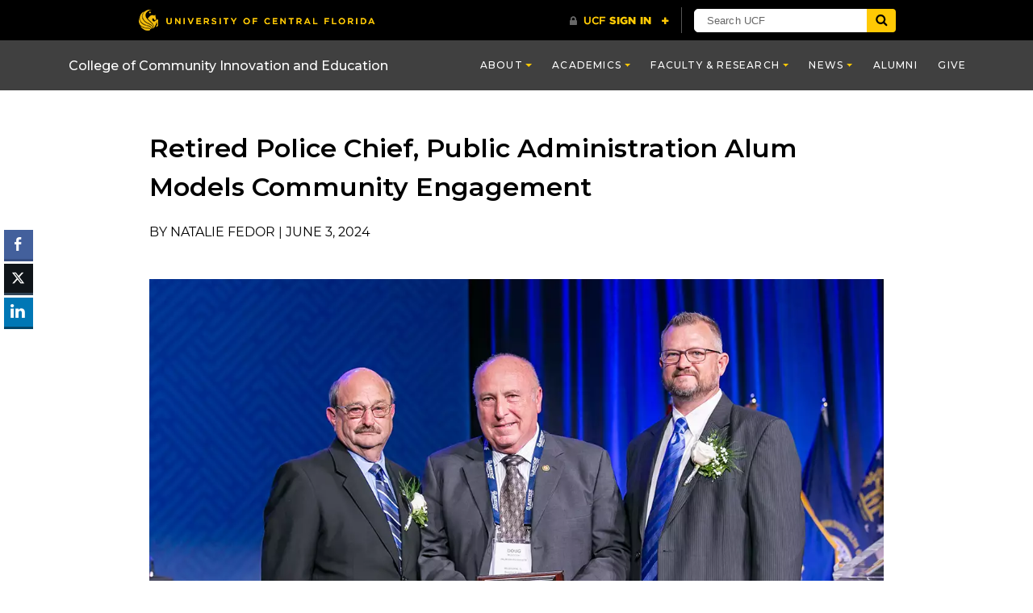

--- FILE ---
content_type: text/html; charset=UTF-8
request_url: https://ccie.ucf.edu/2024/06/03/retired-police-chief-public-admin-alum-models-community-engagement/
body_size: 50045
content:
<!DOCTYPE html>
<html lang="en-us">
	<head>
		<meta name='robots' content='index, follow, max-image-preview:large, max-snippet:-1, max-video-preview:-1' />
<meta charset="utf-8">
<meta http-equiv="X-UA-Compatible" content="IE=Edge"><script type="text/javascript">(window.NREUM||(NREUM={})).init={privacy:{cookies_enabled:true},ajax:{deny_list:["bam.nr-data.net"]},feature_flags:["soft_nav"],distributed_tracing:{enabled:true}};(window.NREUM||(NREUM={})).loader_config={agentID:"601491459",accountID:"4619359",trustKey:"4619359",xpid:"UAAGWFVWARAFVlVaBgACVFI=",licenseKey:"NRJS-6e5787b82e19815b3d2",applicationID:"524811526",browserID:"601491459"};;/*! For license information please see nr-loader-spa-1.308.0.min.js.LICENSE.txt */
(()=>{var e,t,r={384:(e,t,r)=>{"use strict";r.d(t,{NT:()=>a,US:()=>u,Zm:()=>o,bQ:()=>d,dV:()=>c,pV:()=>l});var n=r(6154),i=r(1863),s=r(1910);const a={beacon:"bam.nr-data.net",errorBeacon:"bam.nr-data.net"};function o(){return n.gm.NREUM||(n.gm.NREUM={}),void 0===n.gm.newrelic&&(n.gm.newrelic=n.gm.NREUM),n.gm.NREUM}function c(){let e=o();return e.o||(e.o={ST:n.gm.setTimeout,SI:n.gm.setImmediate||n.gm.setInterval,CT:n.gm.clearTimeout,XHR:n.gm.XMLHttpRequest,REQ:n.gm.Request,EV:n.gm.Event,PR:n.gm.Promise,MO:n.gm.MutationObserver,FETCH:n.gm.fetch,WS:n.gm.WebSocket},(0,s.i)(...Object.values(e.o))),e}function d(e,t){let r=o();r.initializedAgents??={},t.initializedAt={ms:(0,i.t)(),date:new Date},r.initializedAgents[e]=t}function u(e,t){o()[e]=t}function l(){return function(){let e=o();const t=e.info||{};e.info={beacon:a.beacon,errorBeacon:a.errorBeacon,...t}}(),function(){let e=o();const t=e.init||{};e.init={...t}}(),c(),function(){let e=o();const t=e.loader_config||{};e.loader_config={...t}}(),o()}},782:(e,t,r)=>{"use strict";r.d(t,{T:()=>n});const n=r(860).K7.pageViewTiming},860:(e,t,r)=>{"use strict";r.d(t,{$J:()=>u,K7:()=>c,P3:()=>d,XX:()=>i,Yy:()=>o,df:()=>s,qY:()=>n,v4:()=>a});const n="events",i="jserrors",s="browser/blobs",a="rum",o="browser/logs",c={ajax:"ajax",genericEvents:"generic_events",jserrors:i,logging:"logging",metrics:"metrics",pageAction:"page_action",pageViewEvent:"page_view_event",pageViewTiming:"page_view_timing",sessionReplay:"session_replay",sessionTrace:"session_trace",softNav:"soft_navigations",spa:"spa"},d={[c.pageViewEvent]:1,[c.pageViewTiming]:2,[c.metrics]:3,[c.jserrors]:4,[c.spa]:5,[c.ajax]:6,[c.sessionTrace]:7,[c.softNav]:8,[c.sessionReplay]:9,[c.logging]:10,[c.genericEvents]:11},u={[c.pageViewEvent]:a,[c.pageViewTiming]:n,[c.ajax]:n,[c.spa]:n,[c.softNav]:n,[c.metrics]:i,[c.jserrors]:i,[c.sessionTrace]:s,[c.sessionReplay]:s,[c.logging]:o,[c.genericEvents]:"ins"}},944:(e,t,r)=>{"use strict";r.d(t,{R:()=>i});var n=r(3241);function i(e,t){"function"==typeof console.debug&&(console.debug("New Relic Warning: https://github.com/newrelic/newrelic-browser-agent/blob/main/docs/warning-codes.md#".concat(e),t),(0,n.W)({agentIdentifier:null,drained:null,type:"data",name:"warn",feature:"warn",data:{code:e,secondary:t}}))}},993:(e,t,r)=>{"use strict";r.d(t,{A$:()=>s,ET:()=>a,TZ:()=>o,p_:()=>i});var n=r(860);const i={ERROR:"ERROR",WARN:"WARN",INFO:"INFO",DEBUG:"DEBUG",TRACE:"TRACE"},s={OFF:0,ERROR:1,WARN:2,INFO:3,DEBUG:4,TRACE:5},a="log",o=n.K7.logging},1541:(e,t,r)=>{"use strict";r.d(t,{U:()=>i,f:()=>n});const n={MFE:"MFE",BA:"BA"};function i(e,t){if(2!==t?.harvestEndpointVersion)return{};const r=t.agentRef.runtime.appMetadata.agents[0].entityGuid;return e?{"source.id":e.id,"source.name":e.name,"source.type":e.type,"parent.id":e.parent?.id||r,"parent.type":e.parent?.type||n.BA}:{"entity.guid":r,appId:t.agentRef.info.applicationID}}},1687:(e,t,r)=>{"use strict";r.d(t,{Ak:()=>d,Ze:()=>h,x3:()=>u});var n=r(3241),i=r(7836),s=r(3606),a=r(860),o=r(2646);const c={};function d(e,t){const r={staged:!1,priority:a.P3[t]||0};l(e),c[e].get(t)||c[e].set(t,r)}function u(e,t){e&&c[e]&&(c[e].get(t)&&c[e].delete(t),p(e,t,!1),c[e].size&&f(e))}function l(e){if(!e)throw new Error("agentIdentifier required");c[e]||(c[e]=new Map)}function h(e="",t="feature",r=!1){if(l(e),!e||!c[e].get(t)||r)return p(e,t);c[e].get(t).staged=!0,f(e)}function f(e){const t=Array.from(c[e]);t.every(([e,t])=>t.staged)&&(t.sort((e,t)=>e[1].priority-t[1].priority),t.forEach(([t])=>{c[e].delete(t),p(e,t)}))}function p(e,t,r=!0){const a=e?i.ee.get(e):i.ee,c=s.i.handlers;if(!a.aborted&&a.backlog&&c){if((0,n.W)({agentIdentifier:e,type:"lifecycle",name:"drain",feature:t}),r){const e=a.backlog[t],r=c[t];if(r){for(let t=0;e&&t<e.length;++t)g(e[t],r);Object.entries(r).forEach(([e,t])=>{Object.values(t||{}).forEach(t=>{t[0]?.on&&t[0]?.context()instanceof o.y&&t[0].on(e,t[1])})})}}a.isolatedBacklog||delete c[t],a.backlog[t]=null,a.emit("drain-"+t,[])}}function g(e,t){var r=e[1];Object.values(t[r]||{}).forEach(t=>{var r=e[0];if(t[0]===r){var n=t[1],i=e[3],s=e[2];n.apply(i,s)}})}},1738:(e,t,r)=>{"use strict";r.d(t,{U:()=>f,Y:()=>h});var n=r(3241),i=r(9908),s=r(1863),a=r(944),o=r(5701),c=r(3969),d=r(8362),u=r(860),l=r(4261);function h(e,t,r,s){const h=s||r;!h||h[e]&&h[e]!==d.d.prototype[e]||(h[e]=function(){(0,i.p)(c.xV,["API/"+e+"/called"],void 0,u.K7.metrics,r.ee),(0,n.W)({agentIdentifier:r.agentIdentifier,drained:!!o.B?.[r.agentIdentifier],type:"data",name:"api",feature:l.Pl+e,data:{}});try{return t.apply(this,arguments)}catch(e){(0,a.R)(23,e)}})}function f(e,t,r,n,a){const o=e.info;null===r?delete o.jsAttributes[t]:o.jsAttributes[t]=r,(a||null===r)&&(0,i.p)(l.Pl+n,[(0,s.t)(),t,r],void 0,"session",e.ee)}},1741:(e,t,r)=>{"use strict";r.d(t,{W:()=>s});var n=r(944),i=r(4261);class s{#e(e,...t){if(this[e]!==s.prototype[e])return this[e](...t);(0,n.R)(35,e)}addPageAction(e,t){return this.#e(i.hG,e,t)}register(e){return this.#e(i.eY,e)}recordCustomEvent(e,t){return this.#e(i.fF,e,t)}setPageViewName(e,t){return this.#e(i.Fw,e,t)}setCustomAttribute(e,t,r){return this.#e(i.cD,e,t,r)}noticeError(e,t){return this.#e(i.o5,e,t)}setUserId(e,t=!1){return this.#e(i.Dl,e,t)}setApplicationVersion(e){return this.#e(i.nb,e)}setErrorHandler(e){return this.#e(i.bt,e)}addRelease(e,t){return this.#e(i.k6,e,t)}log(e,t){return this.#e(i.$9,e,t)}start(){return this.#e(i.d3)}finished(e){return this.#e(i.BL,e)}recordReplay(){return this.#e(i.CH)}pauseReplay(){return this.#e(i.Tb)}addToTrace(e){return this.#e(i.U2,e)}setCurrentRouteName(e){return this.#e(i.PA,e)}interaction(e){return this.#e(i.dT,e)}wrapLogger(e,t,r){return this.#e(i.Wb,e,t,r)}measure(e,t){return this.#e(i.V1,e,t)}consent(e){return this.#e(i.Pv,e)}}},1863:(e,t,r)=>{"use strict";function n(){return Math.floor(performance.now())}r.d(t,{t:()=>n})},1910:(e,t,r)=>{"use strict";r.d(t,{i:()=>s});var n=r(944);const i=new Map;function s(...e){return e.every(e=>{if(i.has(e))return i.get(e);const t="function"==typeof e?e.toString():"",r=t.includes("[native code]"),s=t.includes("nrWrapper");return r||s||(0,n.R)(64,e?.name||t),i.set(e,r),r})}},2555:(e,t,r)=>{"use strict";r.d(t,{D:()=>o,f:()=>a});var n=r(384),i=r(8122);const s={beacon:n.NT.beacon,errorBeacon:n.NT.errorBeacon,licenseKey:void 0,applicationID:void 0,sa:void 0,queueTime:void 0,applicationTime:void 0,ttGuid:void 0,user:void 0,account:void 0,product:void 0,extra:void 0,jsAttributes:{},userAttributes:void 0,atts:void 0,transactionName:void 0,tNamePlain:void 0};function a(e){try{return!!e.licenseKey&&!!e.errorBeacon&&!!e.applicationID}catch(e){return!1}}const o=e=>(0,i.a)(e,s)},2614:(e,t,r)=>{"use strict";r.d(t,{BB:()=>a,H3:()=>n,g:()=>d,iL:()=>c,tS:()=>o,uh:()=>i,wk:()=>s});const n="NRBA",i="SESSION",s=144e5,a=18e5,o={STARTED:"session-started",PAUSE:"session-pause",RESET:"session-reset",RESUME:"session-resume",UPDATE:"session-update"},c={SAME_TAB:"same-tab",CROSS_TAB:"cross-tab"},d={OFF:0,FULL:1,ERROR:2}},2646:(e,t,r)=>{"use strict";r.d(t,{y:()=>n});class n{constructor(e){this.contextId=e}}},2843:(e,t,r)=>{"use strict";r.d(t,{G:()=>s,u:()=>i});var n=r(3878);function i(e,t=!1,r,i){(0,n.DD)("visibilitychange",function(){if(t)return void("hidden"===document.visibilityState&&e());e(document.visibilityState)},r,i)}function s(e,t,r){(0,n.sp)("pagehide",e,t,r)}},3241:(e,t,r)=>{"use strict";r.d(t,{W:()=>s});var n=r(6154);const i="newrelic";function s(e={}){try{n.gm.dispatchEvent(new CustomEvent(i,{detail:e}))}catch(e){}}},3304:(e,t,r)=>{"use strict";r.d(t,{A:()=>s});var n=r(7836);const i=()=>{const e=new WeakSet;return(t,r)=>{if("object"==typeof r&&null!==r){if(e.has(r))return;e.add(r)}return r}};function s(e){try{return JSON.stringify(e,i())??""}catch(e){try{n.ee.emit("internal-error",[e])}catch(e){}return""}}},3333:(e,t,r)=>{"use strict";r.d(t,{$v:()=>u,TZ:()=>n,Xh:()=>c,Zp:()=>i,kd:()=>d,mq:()=>o,nf:()=>a,qN:()=>s});const n=r(860).K7.genericEvents,i=["auxclick","click","copy","keydown","paste","scrollend"],s=["focus","blur"],a=4,o=1e3,c=2e3,d=["PageAction","UserAction","BrowserPerformance"],u={RESOURCES:"experimental.resources",REGISTER:"register"}},3434:(e,t,r)=>{"use strict";r.d(t,{Jt:()=>s,YM:()=>d});var n=r(7836),i=r(5607);const s="nr@original:".concat(i.W),a=50;var o=Object.prototype.hasOwnProperty,c=!1;function d(e,t){return e||(e=n.ee),r.inPlace=function(e,t,n,i,s){n||(n="");const a="-"===n.charAt(0);for(let o=0;o<t.length;o++){const c=t[o],d=e[c];l(d)||(e[c]=r(d,a?c+n:n,i,c,s))}},r.flag=s,r;function r(t,r,n,c,d){return l(t)?t:(r||(r=""),nrWrapper[s]=t,function(e,t,r){if(Object.defineProperty&&Object.keys)try{return Object.keys(e).forEach(function(r){Object.defineProperty(t,r,{get:function(){return e[r]},set:function(t){return e[r]=t,t}})}),t}catch(e){u([e],r)}for(var n in e)o.call(e,n)&&(t[n]=e[n])}(t,nrWrapper,e),nrWrapper);function nrWrapper(){var s,o,l,h;let f;try{o=this,s=[...arguments],l="function"==typeof n?n(s,o):n||{}}catch(t){u([t,"",[s,o,c],l],e)}i(r+"start",[s,o,c],l,d);const p=performance.now();let g;try{return h=t.apply(o,s),g=performance.now(),h}catch(e){throw g=performance.now(),i(r+"err",[s,o,e],l,d),f=e,f}finally{const e=g-p,t={start:p,end:g,duration:e,isLongTask:e>=a,methodName:c,thrownError:f};t.isLongTask&&i("long-task",[t,o],l,d),i(r+"end",[s,o,h],l,d)}}}function i(r,n,i,s){if(!c||t){var a=c;c=!0;try{e.emit(r,n,i,t,s)}catch(t){u([t,r,n,i],e)}c=a}}}function u(e,t){t||(t=n.ee);try{t.emit("internal-error",e)}catch(e){}}function l(e){return!(e&&"function"==typeof e&&e.apply&&!e[s])}},3606:(e,t,r)=>{"use strict";r.d(t,{i:()=>s});var n=r(9908);s.on=a;var i=s.handlers={};function s(e,t,r,s){a(s||n.d,i,e,t,r)}function a(e,t,r,i,s){s||(s="feature"),e||(e=n.d);var a=t[s]=t[s]||{};(a[r]=a[r]||[]).push([e,i])}},3738:(e,t,r)=>{"use strict";r.d(t,{He:()=>i,Kp:()=>o,Lc:()=>d,Rz:()=>u,TZ:()=>n,bD:()=>s,d3:()=>a,jx:()=>l,sl:()=>h,uP:()=>c});const n=r(860).K7.sessionTrace,i="bstResource",s="resource",a="-start",o="-end",c="fn"+a,d="fn"+o,u="pushState",l=1e3,h=3e4},3785:(e,t,r)=>{"use strict";r.d(t,{R:()=>c,b:()=>d});var n=r(9908),i=r(1863),s=r(860),a=r(3969),o=r(993);function c(e,t,r={},c=o.p_.INFO,d=!0,u,l=(0,i.t)()){(0,n.p)(a.xV,["API/logging/".concat(c.toLowerCase(),"/called")],void 0,s.K7.metrics,e),(0,n.p)(o.ET,[l,t,r,c,d,u],void 0,s.K7.logging,e)}function d(e){return"string"==typeof e&&Object.values(o.p_).some(t=>t===e.toUpperCase().trim())}},3878:(e,t,r)=>{"use strict";function n(e,t){return{capture:e,passive:!1,signal:t}}function i(e,t,r=!1,i){window.addEventListener(e,t,n(r,i))}function s(e,t,r=!1,i){document.addEventListener(e,t,n(r,i))}r.d(t,{DD:()=>s,jT:()=>n,sp:()=>i})},3962:(e,t,r)=>{"use strict";r.d(t,{AM:()=>a,O2:()=>l,OV:()=>s,Qu:()=>h,TZ:()=>c,ih:()=>f,pP:()=>o,t1:()=>u,tC:()=>i,wD:()=>d});var n=r(860);const i=["click","keydown","submit"],s="popstate",a="api",o="initialPageLoad",c=n.K7.softNav,d=5e3,u=500,l={INITIAL_PAGE_LOAD:"",ROUTE_CHANGE:1,UNSPECIFIED:2},h={INTERACTION:1,AJAX:2,CUSTOM_END:3,CUSTOM_TRACER:4},f={IP:"in progress",PF:"pending finish",FIN:"finished",CAN:"cancelled"}},3969:(e,t,r)=>{"use strict";r.d(t,{TZ:()=>n,XG:()=>o,rs:()=>i,xV:()=>a,z_:()=>s});const n=r(860).K7.metrics,i="sm",s="cm",a="storeSupportabilityMetrics",o="storeEventMetrics"},4234:(e,t,r)=>{"use strict";r.d(t,{W:()=>s});var n=r(7836),i=r(1687);class s{constructor(e,t){this.agentIdentifier=e,this.ee=n.ee.get(e),this.featureName=t,this.blocked=!1}deregisterDrain(){(0,i.x3)(this.agentIdentifier,this.featureName)}}},4261:(e,t,r)=>{"use strict";r.d(t,{$9:()=>u,BL:()=>c,CH:()=>p,Dl:()=>R,Fw:()=>w,PA:()=>v,Pl:()=>n,Pv:()=>A,Tb:()=>h,U2:()=>a,V1:()=>E,Wb:()=>T,bt:()=>y,cD:()=>b,d3:()=>x,dT:()=>d,eY:()=>g,fF:()=>f,hG:()=>s,hw:()=>i,k6:()=>o,nb:()=>m,o5:()=>l});const n="api-",i=n+"ixn-",s="addPageAction",a="addToTrace",o="addRelease",c="finished",d="interaction",u="log",l="noticeError",h="pauseReplay",f="recordCustomEvent",p="recordReplay",g="register",m="setApplicationVersion",v="setCurrentRouteName",b="setCustomAttribute",y="setErrorHandler",w="setPageViewName",R="setUserId",x="start",T="wrapLogger",E="measure",A="consent"},5205:(e,t,r)=>{"use strict";r.d(t,{j:()=>S});var n=r(384),i=r(1741);var s=r(2555),a=r(3333);const o=e=>{if(!e||"string"!=typeof e)return!1;try{document.createDocumentFragment().querySelector(e)}catch{return!1}return!0};var c=r(2614),d=r(944),u=r(8122);const l="[data-nr-mask]",h=e=>(0,u.a)(e,(()=>{const e={feature_flags:[],experimental:{allow_registered_children:!1,resources:!1},mask_selector:"*",block_selector:"[data-nr-block]",mask_input_options:{color:!1,date:!1,"datetime-local":!1,email:!1,month:!1,number:!1,range:!1,search:!1,tel:!1,text:!1,time:!1,url:!1,week:!1,textarea:!1,select:!1,password:!0}};return{ajax:{deny_list:void 0,block_internal:!0,enabled:!0,autoStart:!0},api:{get allow_registered_children(){return e.feature_flags.includes(a.$v.REGISTER)||e.experimental.allow_registered_children},set allow_registered_children(t){e.experimental.allow_registered_children=t},duplicate_registered_data:!1},browser_consent_mode:{enabled:!1},distributed_tracing:{enabled:void 0,exclude_newrelic_header:void 0,cors_use_newrelic_header:void 0,cors_use_tracecontext_headers:void 0,allowed_origins:void 0},get feature_flags(){return e.feature_flags},set feature_flags(t){e.feature_flags=t},generic_events:{enabled:!0,autoStart:!0},harvest:{interval:30},jserrors:{enabled:!0,autoStart:!0},logging:{enabled:!0,autoStart:!0},metrics:{enabled:!0,autoStart:!0},obfuscate:void 0,page_action:{enabled:!0},page_view_event:{enabled:!0,autoStart:!0},page_view_timing:{enabled:!0,autoStart:!0},performance:{capture_marks:!1,capture_measures:!1,capture_detail:!0,resources:{get enabled(){return e.feature_flags.includes(a.$v.RESOURCES)||e.experimental.resources},set enabled(t){e.experimental.resources=t},asset_types:[],first_party_domains:[],ignore_newrelic:!0}},privacy:{cookies_enabled:!0},proxy:{assets:void 0,beacon:void 0},session:{expiresMs:c.wk,inactiveMs:c.BB},session_replay:{autoStart:!0,enabled:!1,preload:!1,sampling_rate:10,error_sampling_rate:100,collect_fonts:!1,inline_images:!1,fix_stylesheets:!0,mask_all_inputs:!0,get mask_text_selector(){return e.mask_selector},set mask_text_selector(t){o(t)?e.mask_selector="".concat(t,",").concat(l):""===t||null===t?e.mask_selector=l:(0,d.R)(5,t)},get block_class(){return"nr-block"},get ignore_class(){return"nr-ignore"},get mask_text_class(){return"nr-mask"},get block_selector(){return e.block_selector},set block_selector(t){o(t)?e.block_selector+=",".concat(t):""!==t&&(0,d.R)(6,t)},get mask_input_options(){return e.mask_input_options},set mask_input_options(t){t&&"object"==typeof t?e.mask_input_options={...t,password:!0}:(0,d.R)(7,t)}},session_trace:{enabled:!0,autoStart:!0},soft_navigations:{enabled:!0,autoStart:!0},spa:{enabled:!0,autoStart:!0},ssl:void 0,user_actions:{enabled:!0,elementAttributes:["id","className","tagName","type"]}}})());var f=r(6154),p=r(9324);let g=0;const m={buildEnv:p.F3,distMethod:p.Xs,version:p.xv,originTime:f.WN},v={consented:!1},b={appMetadata:{},get consented(){return this.session?.state?.consent||v.consented},set consented(e){v.consented=e},customTransaction:void 0,denyList:void 0,disabled:!1,harvester:void 0,isolatedBacklog:!1,isRecording:!1,loaderType:void 0,maxBytes:3e4,obfuscator:void 0,onerror:void 0,ptid:void 0,releaseIds:{},session:void 0,timeKeeper:void 0,registeredEntities:[],jsAttributesMetadata:{bytes:0},get harvestCount(){return++g}},y=e=>{const t=(0,u.a)(e,b),r=Object.keys(m).reduce((e,t)=>(e[t]={value:m[t],writable:!1,configurable:!0,enumerable:!0},e),{});return Object.defineProperties(t,r)};var w=r(5701);const R=e=>{const t=e.startsWith("http");e+="/",r.p=t?e:"https://"+e};var x=r(7836),T=r(3241);const E={accountID:void 0,trustKey:void 0,agentID:void 0,licenseKey:void 0,applicationID:void 0,xpid:void 0},A=e=>(0,u.a)(e,E),_=new Set;function S(e,t={},r,a){let{init:o,info:c,loader_config:d,runtime:u={},exposed:l=!0}=t;if(!c){const e=(0,n.pV)();o=e.init,c=e.info,d=e.loader_config}e.init=h(o||{}),e.loader_config=A(d||{}),c.jsAttributes??={},f.bv&&(c.jsAttributes.isWorker=!0),e.info=(0,s.D)(c);const p=e.init,g=[c.beacon,c.errorBeacon];_.has(e.agentIdentifier)||(p.proxy.assets&&(R(p.proxy.assets),g.push(p.proxy.assets)),p.proxy.beacon&&g.push(p.proxy.beacon),e.beacons=[...g],function(e){const t=(0,n.pV)();Object.getOwnPropertyNames(i.W.prototype).forEach(r=>{const n=i.W.prototype[r];if("function"!=typeof n||"constructor"===n)return;let s=t[r];e[r]&&!1!==e.exposed&&"micro-agent"!==e.runtime?.loaderType&&(t[r]=(...t)=>{const n=e[r](...t);return s?s(...t):n})})}(e),(0,n.US)("activatedFeatures",w.B)),u.denyList=[...p.ajax.deny_list||[],...p.ajax.block_internal?g:[]],u.ptid=e.agentIdentifier,u.loaderType=r,e.runtime=y(u),_.has(e.agentIdentifier)||(e.ee=x.ee.get(e.agentIdentifier),e.exposed=l,(0,T.W)({agentIdentifier:e.agentIdentifier,drained:!!w.B?.[e.agentIdentifier],type:"lifecycle",name:"initialize",feature:void 0,data:e.config})),_.add(e.agentIdentifier)}},5270:(e,t,r)=>{"use strict";r.d(t,{Aw:()=>a,SR:()=>s,rF:()=>o});var n=r(384),i=r(7767);function s(e){return!!(0,n.dV)().o.MO&&(0,i.V)(e)&&!0===e?.session_trace.enabled}function a(e){return!0===e?.session_replay.preload&&s(e)}function o(e,t){try{if("string"==typeof t?.type){if("password"===t.type.toLowerCase())return"*".repeat(e?.length||0);if(void 0!==t?.dataset?.nrUnmask||t?.classList?.contains("nr-unmask"))return e}}catch(e){}return"string"==typeof e?e.replace(/[\S]/g,"*"):"*".repeat(e?.length||0)}},5289:(e,t,r)=>{"use strict";r.d(t,{GG:()=>a,Qr:()=>c,sB:()=>o});var n=r(3878),i=r(6389);function s(){return"undefined"==typeof document||"complete"===document.readyState}function a(e,t){if(s())return e();const r=(0,i.J)(e),a=setInterval(()=>{s()&&(clearInterval(a),r())},500);(0,n.sp)("load",r,t)}function o(e){if(s())return e();(0,n.DD)("DOMContentLoaded",e)}function c(e){if(s())return e();(0,n.sp)("popstate",e)}},5607:(e,t,r)=>{"use strict";r.d(t,{W:()=>n});const n=(0,r(9566).bz)()},5701:(e,t,r)=>{"use strict";r.d(t,{B:()=>s,t:()=>a});var n=r(3241);const i=new Set,s={};function a(e,t){const r=t.agentIdentifier;s[r]??={},e&&"object"==typeof e&&(i.has(r)||(t.ee.emit("rumresp",[e]),s[r]=e,i.add(r),(0,n.W)({agentIdentifier:r,loaded:!0,drained:!0,type:"lifecycle",name:"load",feature:void 0,data:e})))}},6154:(e,t,r)=>{"use strict";r.d(t,{OF:()=>d,RI:()=>i,WN:()=>h,bv:()=>s,eN:()=>f,gm:()=>a,lR:()=>l,m:()=>c,mw:()=>o,sb:()=>u});var n=r(1863);const i="undefined"!=typeof window&&!!window.document,s="undefined"!=typeof WorkerGlobalScope&&("undefined"!=typeof self&&self instanceof WorkerGlobalScope&&self.navigator instanceof WorkerNavigator||"undefined"!=typeof globalThis&&globalThis instanceof WorkerGlobalScope&&globalThis.navigator instanceof WorkerNavigator),a=i?window:"undefined"!=typeof WorkerGlobalScope&&("undefined"!=typeof self&&self instanceof WorkerGlobalScope&&self||"undefined"!=typeof globalThis&&globalThis instanceof WorkerGlobalScope&&globalThis),o=Boolean("hidden"===a?.document?.visibilityState),c=""+a?.location,d=/iPad|iPhone|iPod/.test(a.navigator?.userAgent),u=d&&"undefined"==typeof SharedWorker,l=(()=>{const e=a.navigator?.userAgent?.match(/Firefox[/\s](\d+\.\d+)/);return Array.isArray(e)&&e.length>=2?+e[1]:0})(),h=Date.now()-(0,n.t)(),f=()=>"undefined"!=typeof PerformanceNavigationTiming&&a?.performance?.getEntriesByType("navigation")?.[0]?.responseStart},6344:(e,t,r)=>{"use strict";r.d(t,{BB:()=>u,Qb:()=>l,TZ:()=>i,Ug:()=>a,Vh:()=>s,_s:()=>o,bc:()=>d,yP:()=>c});var n=r(2614);const i=r(860).K7.sessionReplay,s="errorDuringReplay",a=.12,o={DomContentLoaded:0,Load:1,FullSnapshot:2,IncrementalSnapshot:3,Meta:4,Custom:5},c={[n.g.ERROR]:15e3,[n.g.FULL]:3e5,[n.g.OFF]:0},d={RESET:{message:"Session was reset",sm:"Reset"},IMPORT:{message:"Recorder failed to import",sm:"Import"},TOO_MANY:{message:"429: Too Many Requests",sm:"Too-Many"},TOO_BIG:{message:"Payload was too large",sm:"Too-Big"},CROSS_TAB:{message:"Session Entity was set to OFF on another tab",sm:"Cross-Tab"},ENTITLEMENTS:{message:"Session Replay is not allowed and will not be started",sm:"Entitlement"}},u=5e3,l={API:"api",RESUME:"resume",SWITCH_TO_FULL:"switchToFull",INITIALIZE:"initialize",PRELOAD:"preload"}},6389:(e,t,r)=>{"use strict";function n(e,t=500,r={}){const n=r?.leading||!1;let i;return(...r)=>{n&&void 0===i&&(e.apply(this,r),i=setTimeout(()=>{i=clearTimeout(i)},t)),n||(clearTimeout(i),i=setTimeout(()=>{e.apply(this,r)},t))}}function i(e){let t=!1;return(...r)=>{t||(t=!0,e.apply(this,r))}}r.d(t,{J:()=>i,s:()=>n})},6630:(e,t,r)=>{"use strict";r.d(t,{T:()=>n});const n=r(860).K7.pageViewEvent},6774:(e,t,r)=>{"use strict";r.d(t,{T:()=>n});const n=r(860).K7.jserrors},7295:(e,t,r)=>{"use strict";r.d(t,{Xv:()=>a,gX:()=>i,iW:()=>s});var n=[];function i(e){if(!e||s(e))return!1;if(0===n.length)return!0;if("*"===n[0].hostname)return!1;for(var t=0;t<n.length;t++){var r=n[t];if(r.hostname.test(e.hostname)&&r.pathname.test(e.pathname))return!1}return!0}function s(e){return void 0===e.hostname}function a(e){if(n=[],e&&e.length)for(var t=0;t<e.length;t++){let r=e[t];if(!r)continue;if("*"===r)return void(n=[{hostname:"*"}]);0===r.indexOf("http://")?r=r.substring(7):0===r.indexOf("https://")&&(r=r.substring(8));const i=r.indexOf("/");let s,a;i>0?(s=r.substring(0,i),a=r.substring(i)):(s=r,a="*");let[c]=s.split(":");n.push({hostname:o(c),pathname:o(a,!0)})}}function o(e,t=!1){const r=e.replace(/[.+?^${}()|[\]\\]/g,e=>"\\"+e).replace(/\*/g,".*?");return new RegExp((t?"^":"")+r+"$")}},7485:(e,t,r)=>{"use strict";r.d(t,{D:()=>i});var n=r(6154);function i(e){if(0===(e||"").indexOf("data:"))return{protocol:"data"};try{const t=new URL(e,location.href),r={port:t.port,hostname:t.hostname,pathname:t.pathname,search:t.search,protocol:t.protocol.slice(0,t.protocol.indexOf(":")),sameOrigin:t.protocol===n.gm?.location?.protocol&&t.host===n.gm?.location?.host};return r.port&&""!==r.port||("http:"===t.protocol&&(r.port="80"),"https:"===t.protocol&&(r.port="443")),r.pathname&&""!==r.pathname?r.pathname.startsWith("/")||(r.pathname="/".concat(r.pathname)):r.pathname="/",r}catch(e){return{}}}},7699:(e,t,r)=>{"use strict";r.d(t,{It:()=>s,KC:()=>o,No:()=>i,qh:()=>a});var n=r(860);const i=16e3,s=1e6,a="SESSION_ERROR",o={[n.K7.logging]:!0,[n.K7.genericEvents]:!1,[n.K7.jserrors]:!1,[n.K7.ajax]:!1}},7767:(e,t,r)=>{"use strict";r.d(t,{V:()=>i});var n=r(6154);const i=e=>n.RI&&!0===e?.privacy.cookies_enabled},7836:(e,t,r)=>{"use strict";r.d(t,{P:()=>o,ee:()=>c});var n=r(384),i=r(8990),s=r(2646),a=r(5607);const o="nr@context:".concat(a.W),c=function e(t,r){var n={},a={},u={},l=!1;try{l=16===r.length&&d.initializedAgents?.[r]?.runtime.isolatedBacklog}catch(e){}var h={on:p,addEventListener:p,removeEventListener:function(e,t){var r=n[e];if(!r)return;for(var i=0;i<r.length;i++)r[i]===t&&r.splice(i,1)},emit:function(e,r,n,i,s){!1!==s&&(s=!0);if(c.aborted&&!i)return;t&&s&&t.emit(e,r,n);var o=f(n);g(e).forEach(e=>{e.apply(o,r)});var d=v()[a[e]];d&&d.push([h,e,r,o]);return o},get:m,listeners:g,context:f,buffer:function(e,t){const r=v();if(t=t||"feature",h.aborted)return;Object.entries(e||{}).forEach(([e,n])=>{a[n]=t,t in r||(r[t]=[])})},abort:function(){h._aborted=!0,Object.keys(h.backlog).forEach(e=>{delete h.backlog[e]})},isBuffering:function(e){return!!v()[a[e]]},debugId:r,backlog:l?{}:t&&"object"==typeof t.backlog?t.backlog:{},isolatedBacklog:l};return Object.defineProperty(h,"aborted",{get:()=>{let e=h._aborted||!1;return e||(t&&(e=t.aborted),e)}}),h;function f(e){return e&&e instanceof s.y?e:e?(0,i.I)(e,o,()=>new s.y(o)):new s.y(o)}function p(e,t){n[e]=g(e).concat(t)}function g(e){return n[e]||[]}function m(t){return u[t]=u[t]||e(h,t)}function v(){return h.backlog}}(void 0,"globalEE"),d=(0,n.Zm)();d.ee||(d.ee=c)},8122:(e,t,r)=>{"use strict";r.d(t,{a:()=>i});var n=r(944);function i(e,t){try{if(!e||"object"!=typeof e)return(0,n.R)(3);if(!t||"object"!=typeof t)return(0,n.R)(4);const r=Object.create(Object.getPrototypeOf(t),Object.getOwnPropertyDescriptors(t)),s=0===Object.keys(r).length?e:r;for(let a in s)if(void 0!==e[a])try{if(null===e[a]){r[a]=null;continue}Array.isArray(e[a])&&Array.isArray(t[a])?r[a]=Array.from(new Set([...e[a],...t[a]])):"object"==typeof e[a]&&"object"==typeof t[a]?r[a]=i(e[a],t[a]):r[a]=e[a]}catch(e){r[a]||(0,n.R)(1,e)}return r}catch(e){(0,n.R)(2,e)}}},8139:(e,t,r)=>{"use strict";r.d(t,{u:()=>h});var n=r(7836),i=r(3434),s=r(8990),a=r(6154);const o={},c=a.gm.XMLHttpRequest,d="addEventListener",u="removeEventListener",l="nr@wrapped:".concat(n.P);function h(e){var t=function(e){return(e||n.ee).get("events")}(e);if(o[t.debugId]++)return t;o[t.debugId]=1;var r=(0,i.YM)(t,!0);function h(e){r.inPlace(e,[d,u],"-",p)}function p(e,t){return e[1]}return"getPrototypeOf"in Object&&(a.RI&&f(document,h),c&&f(c.prototype,h),f(a.gm,h)),t.on(d+"-start",function(e,t){var n=e[1];if(null!==n&&("function"==typeof n||"object"==typeof n)&&"newrelic"!==e[0]){var i=(0,s.I)(n,l,function(){var e={object:function(){if("function"!=typeof n.handleEvent)return;return n.handleEvent.apply(n,arguments)},function:n}[typeof n];return e?r(e,"fn-",null,e.name||"anonymous"):n});this.wrapped=e[1]=i}}),t.on(u+"-start",function(e){e[1]=this.wrapped||e[1]}),t}function f(e,t,...r){let n=e;for(;"object"==typeof n&&!Object.prototype.hasOwnProperty.call(n,d);)n=Object.getPrototypeOf(n);n&&t(n,...r)}},8362:(e,t,r)=>{"use strict";r.d(t,{d:()=>s});var n=r(9566),i=r(1741);class s extends i.W{agentIdentifier=(0,n.LA)(16)}},8374:(e,t,r)=>{r.nc=(()=>{try{return document?.currentScript?.nonce}catch(e){}return""})()},8990:(e,t,r)=>{"use strict";r.d(t,{I:()=>i});var n=Object.prototype.hasOwnProperty;function i(e,t,r){if(n.call(e,t))return e[t];var i=r();if(Object.defineProperty&&Object.keys)try{return Object.defineProperty(e,t,{value:i,writable:!0,enumerable:!1}),i}catch(e){}return e[t]=i,i}},9119:(e,t,r)=>{"use strict";r.d(t,{L:()=>s});var n=/([^?#]*)[^#]*(#[^?]*|$).*/,i=/([^?#]*)().*/;function s(e,t){return e?e.replace(t?n:i,"$1$2"):e}},9300:(e,t,r)=>{"use strict";r.d(t,{T:()=>n});const n=r(860).K7.ajax},9324:(e,t,r)=>{"use strict";r.d(t,{AJ:()=>a,F3:()=>i,Xs:()=>s,Yq:()=>o,xv:()=>n});const n="1.308.0",i="PROD",s="CDN",a="@newrelic/rrweb",o="1.0.1"},9566:(e,t,r)=>{"use strict";r.d(t,{LA:()=>o,ZF:()=>c,bz:()=>a,el:()=>d});var n=r(6154);const i="xxxxxxxx-xxxx-4xxx-yxxx-xxxxxxxxxxxx";function s(e,t){return e?15&e[t]:16*Math.random()|0}function a(){const e=n.gm?.crypto||n.gm?.msCrypto;let t,r=0;return e&&e.getRandomValues&&(t=e.getRandomValues(new Uint8Array(30))),i.split("").map(e=>"x"===e?s(t,r++).toString(16):"y"===e?(3&s()|8).toString(16):e).join("")}function o(e){const t=n.gm?.crypto||n.gm?.msCrypto;let r,i=0;t&&t.getRandomValues&&(r=t.getRandomValues(new Uint8Array(e)));const a=[];for(var o=0;o<e;o++)a.push(s(r,i++).toString(16));return a.join("")}function c(){return o(16)}function d(){return o(32)}},9908:(e,t,r)=>{"use strict";r.d(t,{d:()=>n,p:()=>i});var n=r(7836).ee.get("handle");function i(e,t,r,i,s){s?(s.buffer([e],i),s.emit(e,t,r)):(n.buffer([e],i),n.emit(e,t,r))}}},n={};function i(e){var t=n[e];if(void 0!==t)return t.exports;var s=n[e]={exports:{}};return r[e](s,s.exports,i),s.exports}i.m=r,i.d=(e,t)=>{for(var r in t)i.o(t,r)&&!i.o(e,r)&&Object.defineProperty(e,r,{enumerable:!0,get:t[r]})},i.f={},i.e=e=>Promise.all(Object.keys(i.f).reduce((t,r)=>(i.f[r](e,t),t),[])),i.u=e=>({212:"nr-spa-compressor",249:"nr-spa-recorder",478:"nr-spa"}[e]+"-1.308.0.min.js"),i.o=(e,t)=>Object.prototype.hasOwnProperty.call(e,t),e={},t="NRBA-1.308.0.PROD:",i.l=(r,n,s,a)=>{if(e[r])e[r].push(n);else{var o,c;if(void 0!==s)for(var d=document.getElementsByTagName("script"),u=0;u<d.length;u++){var l=d[u];if(l.getAttribute("src")==r||l.getAttribute("data-webpack")==t+s){o=l;break}}if(!o){c=!0;var h={478:"sha512-RSfSVnmHk59T/uIPbdSE0LPeqcEdF4/+XhfJdBuccH5rYMOEZDhFdtnh6X6nJk7hGpzHd9Ujhsy7lZEz/ORYCQ==",249:"sha512-ehJXhmntm85NSqW4MkhfQqmeKFulra3klDyY0OPDUE+sQ3GokHlPh1pmAzuNy//3j4ac6lzIbmXLvGQBMYmrkg==",212:"sha512-B9h4CR46ndKRgMBcK+j67uSR2RCnJfGefU+A7FrgR/k42ovXy5x/MAVFiSvFxuVeEk/pNLgvYGMp1cBSK/G6Fg=="};(o=document.createElement("script")).charset="utf-8",i.nc&&o.setAttribute("nonce",i.nc),o.setAttribute("data-webpack",t+s),o.src=r,0!==o.src.indexOf(window.location.origin+"/")&&(o.crossOrigin="anonymous"),h[a]&&(o.integrity=h[a])}e[r]=[n];var f=(t,n)=>{o.onerror=o.onload=null,clearTimeout(p);var i=e[r];if(delete e[r],o.parentNode&&o.parentNode.removeChild(o),i&&i.forEach(e=>e(n)),t)return t(n)},p=setTimeout(f.bind(null,void 0,{type:"timeout",target:o}),12e4);o.onerror=f.bind(null,o.onerror),o.onload=f.bind(null,o.onload),c&&document.head.appendChild(o)}},i.r=e=>{"undefined"!=typeof Symbol&&Symbol.toStringTag&&Object.defineProperty(e,Symbol.toStringTag,{value:"Module"}),Object.defineProperty(e,"__esModule",{value:!0})},i.p="https://js-agent.newrelic.com/",(()=>{var e={38:0,788:0};i.f.j=(t,r)=>{var n=i.o(e,t)?e[t]:void 0;if(0!==n)if(n)r.push(n[2]);else{var s=new Promise((r,i)=>n=e[t]=[r,i]);r.push(n[2]=s);var a=i.p+i.u(t),o=new Error;i.l(a,r=>{if(i.o(e,t)&&(0!==(n=e[t])&&(e[t]=void 0),n)){var s=r&&("load"===r.type?"missing":r.type),a=r&&r.target&&r.target.src;o.message="Loading chunk "+t+" failed: ("+s+": "+a+")",o.name="ChunkLoadError",o.type=s,o.request=a,n[1](o)}},"chunk-"+t,t)}};var t=(t,r)=>{var n,s,[a,o,c]=r,d=0;if(a.some(t=>0!==e[t])){for(n in o)i.o(o,n)&&(i.m[n]=o[n]);if(c)c(i)}for(t&&t(r);d<a.length;d++)s=a[d],i.o(e,s)&&e[s]&&e[s][0](),e[s]=0},r=self["webpackChunk:NRBA-1.308.0.PROD"]=self["webpackChunk:NRBA-1.308.0.PROD"]||[];r.forEach(t.bind(null,0)),r.push=t.bind(null,r.push.bind(r))})(),(()=>{"use strict";i(8374);var e=i(8362),t=i(860);const r=Object.values(t.K7);var n=i(5205);var s=i(9908),a=i(1863),o=i(4261),c=i(1738);var d=i(1687),u=i(4234),l=i(5289),h=i(6154),f=i(944),p=i(5270),g=i(7767),m=i(6389),v=i(7699);class b extends u.W{constructor(e,t){super(e.agentIdentifier,t),this.agentRef=e,this.abortHandler=void 0,this.featAggregate=void 0,this.loadedSuccessfully=void 0,this.onAggregateImported=new Promise(e=>{this.loadedSuccessfully=e}),this.deferred=Promise.resolve(),!1===e.init[this.featureName].autoStart?this.deferred=new Promise((t,r)=>{this.ee.on("manual-start-all",(0,m.J)(()=>{(0,d.Ak)(e.agentIdentifier,this.featureName),t()}))}):(0,d.Ak)(e.agentIdentifier,t)}importAggregator(e,t,r={}){if(this.featAggregate)return;const n=async()=>{let n;await this.deferred;try{if((0,g.V)(e.init)){const{setupAgentSession:t}=await i.e(478).then(i.bind(i,8766));n=t(e)}}catch(e){(0,f.R)(20,e),this.ee.emit("internal-error",[e]),(0,s.p)(v.qh,[e],void 0,this.featureName,this.ee)}try{if(!this.#t(this.featureName,n,e.init))return(0,d.Ze)(this.agentIdentifier,this.featureName),void this.loadedSuccessfully(!1);const{Aggregate:i}=await t();this.featAggregate=new i(e,r),e.runtime.harvester.initializedAggregates.push(this.featAggregate),this.loadedSuccessfully(!0)}catch(e){(0,f.R)(34,e),this.abortHandler?.(),(0,d.Ze)(this.agentIdentifier,this.featureName,!0),this.loadedSuccessfully(!1),this.ee&&this.ee.abort()}};h.RI?(0,l.GG)(()=>n(),!0):n()}#t(e,r,n){if(this.blocked)return!1;switch(e){case t.K7.sessionReplay:return(0,p.SR)(n)&&!!r;case t.K7.sessionTrace:return!!r;default:return!0}}}var y=i(6630),w=i(2614),R=i(3241);class x extends b{static featureName=y.T;constructor(e){var t;super(e,y.T),this.setupInspectionEvents(e.agentIdentifier),t=e,(0,c.Y)(o.Fw,function(e,r){"string"==typeof e&&("/"!==e.charAt(0)&&(e="/"+e),t.runtime.customTransaction=(r||"http://custom.transaction")+e,(0,s.p)(o.Pl+o.Fw,[(0,a.t)()],void 0,void 0,t.ee))},t),this.importAggregator(e,()=>i.e(478).then(i.bind(i,2467)))}setupInspectionEvents(e){const t=(t,r)=>{t&&(0,R.W)({agentIdentifier:e,timeStamp:t.timeStamp,loaded:"complete"===t.target.readyState,type:"window",name:r,data:t.target.location+""})};(0,l.sB)(e=>{t(e,"DOMContentLoaded")}),(0,l.GG)(e=>{t(e,"load")}),(0,l.Qr)(e=>{t(e,"navigate")}),this.ee.on(w.tS.UPDATE,(t,r)=>{(0,R.W)({agentIdentifier:e,type:"lifecycle",name:"session",data:r})})}}var T=i(384);class E extends e.d{constructor(e){var t;(super(),h.gm)?(this.features={},(0,T.bQ)(this.agentIdentifier,this),this.desiredFeatures=new Set(e.features||[]),this.desiredFeatures.add(x),(0,n.j)(this,e,e.loaderType||"agent"),t=this,(0,c.Y)(o.cD,function(e,r,n=!1){if("string"==typeof e){if(["string","number","boolean"].includes(typeof r)||null===r)return(0,c.U)(t,e,r,o.cD,n);(0,f.R)(40,typeof r)}else(0,f.R)(39,typeof e)},t),function(e){(0,c.Y)(o.Dl,function(t,r=!1){if("string"!=typeof t&&null!==t)return void(0,f.R)(41,typeof t);const n=e.info.jsAttributes["enduser.id"];r&&null!=n&&n!==t?(0,s.p)(o.Pl+"setUserIdAndResetSession",[t],void 0,"session",e.ee):(0,c.U)(e,"enduser.id",t,o.Dl,!0)},e)}(this),function(e){(0,c.Y)(o.nb,function(t){if("string"==typeof t||null===t)return(0,c.U)(e,"application.version",t,o.nb,!1);(0,f.R)(42,typeof t)},e)}(this),function(e){(0,c.Y)(o.d3,function(){e.ee.emit("manual-start-all")},e)}(this),function(e){(0,c.Y)(o.Pv,function(t=!0){if("boolean"==typeof t){if((0,s.p)(o.Pl+o.Pv,[t],void 0,"session",e.ee),e.runtime.consented=t,t){const t=e.features.page_view_event;t.onAggregateImported.then(e=>{const r=t.featAggregate;e&&!r.sentRum&&r.sendRum()})}}else(0,f.R)(65,typeof t)},e)}(this),this.run()):(0,f.R)(21)}get config(){return{info:this.info,init:this.init,loader_config:this.loader_config,runtime:this.runtime}}get api(){return this}run(){try{const e=function(e){const t={};return r.forEach(r=>{t[r]=!!e[r]?.enabled}),t}(this.init),n=[...this.desiredFeatures];n.sort((e,r)=>t.P3[e.featureName]-t.P3[r.featureName]),n.forEach(r=>{if(!e[r.featureName]&&r.featureName!==t.K7.pageViewEvent)return;if(r.featureName===t.K7.spa)return void(0,f.R)(67);const n=function(e){switch(e){case t.K7.ajax:return[t.K7.jserrors];case t.K7.sessionTrace:return[t.K7.ajax,t.K7.pageViewEvent];case t.K7.sessionReplay:return[t.K7.sessionTrace];case t.K7.pageViewTiming:return[t.K7.pageViewEvent];default:return[]}}(r.featureName).filter(e=>!(e in this.features));n.length>0&&(0,f.R)(36,{targetFeature:r.featureName,missingDependencies:n}),this.features[r.featureName]=new r(this)})}catch(e){(0,f.R)(22,e);for(const e in this.features)this.features[e].abortHandler?.();const t=(0,T.Zm)();delete t.initializedAgents[this.agentIdentifier]?.features,delete this.sharedAggregator;return t.ee.get(this.agentIdentifier).abort(),!1}}}var A=i(2843),_=i(782);class S extends b{static featureName=_.T;constructor(e){super(e,_.T),h.RI&&((0,A.u)(()=>(0,s.p)("docHidden",[(0,a.t)()],void 0,_.T,this.ee),!0),(0,A.G)(()=>(0,s.p)("winPagehide",[(0,a.t)()],void 0,_.T,this.ee)),this.importAggregator(e,()=>i.e(478).then(i.bind(i,9917))))}}var O=i(3969);class I extends b{static featureName=O.TZ;constructor(e){super(e,O.TZ),h.RI&&document.addEventListener("securitypolicyviolation",e=>{(0,s.p)(O.xV,["Generic/CSPViolation/Detected"],void 0,this.featureName,this.ee)}),this.importAggregator(e,()=>i.e(478).then(i.bind(i,6555)))}}var N=i(6774),P=i(3878),k=i(3304);class D{constructor(e,t,r,n,i){this.name="UncaughtError",this.message="string"==typeof e?e:(0,k.A)(e),this.sourceURL=t,this.line=r,this.column=n,this.__newrelic=i}}function C(e){return M(e)?e:new D(void 0!==e?.message?e.message:e,e?.filename||e?.sourceURL,e?.lineno||e?.line,e?.colno||e?.col,e?.__newrelic,e?.cause)}function j(e){const t="Unhandled Promise Rejection: ";if(!e?.reason)return;if(M(e.reason)){try{e.reason.message.startsWith(t)||(e.reason.message=t+e.reason.message)}catch(e){}return C(e.reason)}const r=C(e.reason);return(r.message||"").startsWith(t)||(r.message=t+r.message),r}function L(e){if(e.error instanceof SyntaxError&&!/:\d+$/.test(e.error.stack?.trim())){const t=new D(e.message,e.filename,e.lineno,e.colno,e.error.__newrelic,e.cause);return t.name=SyntaxError.name,t}return M(e.error)?e.error:C(e)}function M(e){return e instanceof Error&&!!e.stack}function H(e,r,n,i,o=(0,a.t)()){"string"==typeof e&&(e=new Error(e)),(0,s.p)("err",[e,o,!1,r,n.runtime.isRecording,void 0,i],void 0,t.K7.jserrors,n.ee),(0,s.p)("uaErr",[],void 0,t.K7.genericEvents,n.ee)}var B=i(1541),K=i(993),W=i(3785);function U(e,{customAttributes:t={},level:r=K.p_.INFO}={},n,i,s=(0,a.t)()){(0,W.R)(n.ee,e,t,r,!1,i,s)}function F(e,r,n,i,c=(0,a.t)()){(0,s.p)(o.Pl+o.hG,[c,e,r,i],void 0,t.K7.genericEvents,n.ee)}function V(e,r,n,i,c=(0,a.t)()){const{start:d,end:u,customAttributes:l}=r||{},h={customAttributes:l||{}};if("object"!=typeof h.customAttributes||"string"!=typeof e||0===e.length)return void(0,f.R)(57);const p=(e,t)=>null==e?t:"number"==typeof e?e:e instanceof PerformanceMark?e.startTime:Number.NaN;if(h.start=p(d,0),h.end=p(u,c),Number.isNaN(h.start)||Number.isNaN(h.end))(0,f.R)(57);else{if(h.duration=h.end-h.start,!(h.duration<0))return(0,s.p)(o.Pl+o.V1,[h,e,i],void 0,t.K7.genericEvents,n.ee),h;(0,f.R)(58)}}function G(e,r={},n,i,c=(0,a.t)()){(0,s.p)(o.Pl+o.fF,[c,e,r,i],void 0,t.K7.genericEvents,n.ee)}function z(e){(0,c.Y)(o.eY,function(t){return Y(e,t)},e)}function Y(e,r,n){(0,f.R)(54,"newrelic.register"),r||={},r.type=B.f.MFE,r.licenseKey||=e.info.licenseKey,r.blocked=!1,r.parent=n||{},Array.isArray(r.tags)||(r.tags=[]);const i={};r.tags.forEach(e=>{"name"!==e&&"id"!==e&&(i["source.".concat(e)]=!0)}),r.isolated??=!0;let o=()=>{};const c=e.runtime.registeredEntities;if(!r.isolated){const e=c.find(({metadata:{target:{id:e}}})=>e===r.id&&!r.isolated);if(e)return e}const d=e=>{r.blocked=!0,o=e};function u(e){return"string"==typeof e&&!!e.trim()&&e.trim().length<501||"number"==typeof e}e.init.api.allow_registered_children||d((0,m.J)(()=>(0,f.R)(55))),u(r.id)&&u(r.name)||d((0,m.J)(()=>(0,f.R)(48,r)));const l={addPageAction:(t,n={})=>g(F,[t,{...i,...n},e],r),deregister:()=>{d((0,m.J)(()=>(0,f.R)(68)))},log:(t,n={})=>g(U,[t,{...n,customAttributes:{...i,...n.customAttributes||{}}},e],r),measure:(t,n={})=>g(V,[t,{...n,customAttributes:{...i,...n.customAttributes||{}}},e],r),noticeError:(t,n={})=>g(H,[t,{...i,...n},e],r),register:(t={})=>g(Y,[e,t],l.metadata.target),recordCustomEvent:(t,n={})=>g(G,[t,{...i,...n},e],r),setApplicationVersion:e=>p("application.version",e),setCustomAttribute:(e,t)=>p(e,t),setUserId:e=>p("enduser.id",e),metadata:{customAttributes:i,target:r}},h=()=>(r.blocked&&o(),r.blocked);h()||c.push(l);const p=(e,t)=>{h()||(i[e]=t)},g=(r,n,i)=>{if(h())return;const o=(0,a.t)();(0,s.p)(O.xV,["API/register/".concat(r.name,"/called")],void 0,t.K7.metrics,e.ee);try{if(e.init.api.duplicate_registered_data&&"register"!==r.name){let e=n;if(n[1]instanceof Object){const t={"child.id":i.id,"child.type":i.type};e="customAttributes"in n[1]?[n[0],{...n[1],customAttributes:{...n[1].customAttributes,...t}},...n.slice(2)]:[n[0],{...n[1],...t},...n.slice(2)]}r(...e,void 0,o)}return r(...n,i,o)}catch(e){(0,f.R)(50,e)}};return l}class Z extends b{static featureName=N.T;constructor(e){var t;super(e,N.T),t=e,(0,c.Y)(o.o5,(e,r)=>H(e,r,t),t),function(e){(0,c.Y)(o.bt,function(t){e.runtime.onerror=t},e)}(e),function(e){let t=0;(0,c.Y)(o.k6,function(e,r){++t>10||(this.runtime.releaseIds[e.slice(-200)]=(""+r).slice(-200))},e)}(e),z(e);try{this.removeOnAbort=new AbortController}catch(e){}this.ee.on("internal-error",(t,r)=>{this.abortHandler&&(0,s.p)("ierr",[C(t),(0,a.t)(),!0,{},e.runtime.isRecording,r],void 0,this.featureName,this.ee)}),h.gm.addEventListener("unhandledrejection",t=>{this.abortHandler&&(0,s.p)("err",[j(t),(0,a.t)(),!1,{unhandledPromiseRejection:1},e.runtime.isRecording],void 0,this.featureName,this.ee)},(0,P.jT)(!1,this.removeOnAbort?.signal)),h.gm.addEventListener("error",t=>{this.abortHandler&&(0,s.p)("err",[L(t),(0,a.t)(),!1,{},e.runtime.isRecording],void 0,this.featureName,this.ee)},(0,P.jT)(!1,this.removeOnAbort?.signal)),this.abortHandler=this.#r,this.importAggregator(e,()=>i.e(478).then(i.bind(i,2176)))}#r(){this.removeOnAbort?.abort(),this.abortHandler=void 0}}var q=i(8990);let X=1;function J(e){const t=typeof e;return!e||"object"!==t&&"function"!==t?-1:e===h.gm?0:(0,q.I)(e,"nr@id",function(){return X++})}function Q(e){if("string"==typeof e&&e.length)return e.length;if("object"==typeof e){if("undefined"!=typeof ArrayBuffer&&e instanceof ArrayBuffer&&e.byteLength)return e.byteLength;if("undefined"!=typeof Blob&&e instanceof Blob&&e.size)return e.size;if(!("undefined"!=typeof FormData&&e instanceof FormData))try{return(0,k.A)(e).length}catch(e){return}}}var ee=i(8139),te=i(7836),re=i(3434);const ne={},ie=["open","send"];function se(e){var t=e||te.ee;const r=function(e){return(e||te.ee).get("xhr")}(t);if(void 0===h.gm.XMLHttpRequest)return r;if(ne[r.debugId]++)return r;ne[r.debugId]=1,(0,ee.u)(t);var n=(0,re.YM)(r),i=h.gm.XMLHttpRequest,s=h.gm.MutationObserver,a=h.gm.Promise,o=h.gm.setInterval,c="readystatechange",d=["onload","onerror","onabort","onloadstart","onloadend","onprogress","ontimeout"],u=[],l=h.gm.XMLHttpRequest=function(e){const t=new i(e),s=r.context(t);try{r.emit("new-xhr",[t],s),t.addEventListener(c,(a=s,function(){var e=this;e.readyState>3&&!a.resolved&&(a.resolved=!0,r.emit("xhr-resolved",[],e)),n.inPlace(e,d,"fn-",y)}),(0,P.jT)(!1))}catch(e){(0,f.R)(15,e);try{r.emit("internal-error",[e])}catch(e){}}var a;return t};function p(e,t){n.inPlace(t,["onreadystatechange"],"fn-",y)}if(function(e,t){for(var r in e)t[r]=e[r]}(i,l),l.prototype=i.prototype,n.inPlace(l.prototype,ie,"-xhr-",y),r.on("send-xhr-start",function(e,t){p(e,t),function(e){u.push(e),s&&(g?g.then(b):o?o(b):(m=-m,v.data=m))}(t)}),r.on("open-xhr-start",p),s){var g=a&&a.resolve();if(!o&&!a){var m=1,v=document.createTextNode(m);new s(b).observe(v,{characterData:!0})}}else t.on("fn-end",function(e){e[0]&&e[0].type===c||b()});function b(){for(var e=0;e<u.length;e++)p(0,u[e]);u.length&&(u=[])}function y(e,t){return t}return r}var ae="fetch-",oe=ae+"body-",ce=["arrayBuffer","blob","json","text","formData"],de=h.gm.Request,ue=h.gm.Response,le="prototype";const he={};function fe(e){const t=function(e){return(e||te.ee).get("fetch")}(e);if(!(de&&ue&&h.gm.fetch))return t;if(he[t.debugId]++)return t;function r(e,r,n){var i=e[r];"function"==typeof i&&(e[r]=function(){var e,r=[...arguments],s={};t.emit(n+"before-start",[r],s),s[te.P]&&s[te.P].dt&&(e=s[te.P].dt);var a=i.apply(this,r);return t.emit(n+"start",[r,e],a),a.then(function(e){return t.emit(n+"end",[null,e],a),e},function(e){throw t.emit(n+"end",[e],a),e})})}return he[t.debugId]=1,ce.forEach(e=>{r(de[le],e,oe),r(ue[le],e,oe)}),r(h.gm,"fetch",ae),t.on(ae+"end",function(e,r){var n=this;if(r){var i=r.headers.get("content-length");null!==i&&(n.rxSize=i),t.emit(ae+"done",[null,r],n)}else t.emit(ae+"done",[e],n)}),t}var pe=i(7485),ge=i(9566);class me{constructor(e){this.agentRef=e}generateTracePayload(e){const t=this.agentRef.loader_config;if(!this.shouldGenerateTrace(e)||!t)return null;var r=(t.accountID||"").toString()||null,n=(t.agentID||"").toString()||null,i=(t.trustKey||"").toString()||null;if(!r||!n)return null;var s=(0,ge.ZF)(),a=(0,ge.el)(),o=Date.now(),c={spanId:s,traceId:a,timestamp:o};return(e.sameOrigin||this.isAllowedOrigin(e)&&this.useTraceContextHeadersForCors())&&(c.traceContextParentHeader=this.generateTraceContextParentHeader(s,a),c.traceContextStateHeader=this.generateTraceContextStateHeader(s,o,r,n,i)),(e.sameOrigin&&!this.excludeNewrelicHeader()||!e.sameOrigin&&this.isAllowedOrigin(e)&&this.useNewrelicHeaderForCors())&&(c.newrelicHeader=this.generateTraceHeader(s,a,o,r,n,i)),c}generateTraceContextParentHeader(e,t){return"00-"+t+"-"+e+"-01"}generateTraceContextStateHeader(e,t,r,n,i){return i+"@nr=0-1-"+r+"-"+n+"-"+e+"----"+t}generateTraceHeader(e,t,r,n,i,s){if(!("function"==typeof h.gm?.btoa))return null;var a={v:[0,1],d:{ty:"Browser",ac:n,ap:i,id:e,tr:t,ti:r}};return s&&n!==s&&(a.d.tk=s),btoa((0,k.A)(a))}shouldGenerateTrace(e){return this.agentRef.init?.distributed_tracing?.enabled&&this.isAllowedOrigin(e)}isAllowedOrigin(e){var t=!1;const r=this.agentRef.init?.distributed_tracing;if(e.sameOrigin)t=!0;else if(r?.allowed_origins instanceof Array)for(var n=0;n<r.allowed_origins.length;n++){var i=(0,pe.D)(r.allowed_origins[n]);if(e.hostname===i.hostname&&e.protocol===i.protocol&&e.port===i.port){t=!0;break}}return t}excludeNewrelicHeader(){var e=this.agentRef.init?.distributed_tracing;return!!e&&!!e.exclude_newrelic_header}useNewrelicHeaderForCors(){var e=this.agentRef.init?.distributed_tracing;return!!e&&!1!==e.cors_use_newrelic_header}useTraceContextHeadersForCors(){var e=this.agentRef.init?.distributed_tracing;return!!e&&!!e.cors_use_tracecontext_headers}}var ve=i(9300),be=i(7295);function ye(e){return"string"==typeof e?e:e instanceof(0,T.dV)().o.REQ?e.url:h.gm?.URL&&e instanceof URL?e.href:void 0}var we=["load","error","abort","timeout"],Re=we.length,xe=(0,T.dV)().o.REQ,Te=(0,T.dV)().o.XHR;const Ee="X-NewRelic-App-Data";class Ae extends b{static featureName=ve.T;constructor(e){super(e,ve.T),this.dt=new me(e),this.handler=(e,t,r,n)=>(0,s.p)(e,t,r,n,this.ee);try{const e={xmlhttprequest:"xhr",fetch:"fetch",beacon:"beacon"};h.gm?.performance?.getEntriesByType("resource").forEach(r=>{if(r.initiatorType in e&&0!==r.responseStatus){const n={status:r.responseStatus},i={rxSize:r.transferSize,duration:Math.floor(r.duration),cbTime:0};_e(n,r.name),this.handler("xhr",[n,i,r.startTime,r.responseEnd,e[r.initiatorType]],void 0,t.K7.ajax)}})}catch(e){}fe(this.ee),se(this.ee),function(e,r,n,i){function o(e){var t=this;t.totalCbs=0,t.called=0,t.cbTime=0,t.end=T,t.ended=!1,t.xhrGuids={},t.lastSize=null,t.loadCaptureCalled=!1,t.params=this.params||{},t.metrics=this.metrics||{},t.latestLongtaskEnd=0,e.addEventListener("load",function(r){E(t,e)},(0,P.jT)(!1)),h.lR||e.addEventListener("progress",function(e){t.lastSize=e.loaded},(0,P.jT)(!1))}function c(e){this.params={method:e[0]},_e(this,e[1]),this.metrics={}}function d(t,r){e.loader_config.xpid&&this.sameOrigin&&r.setRequestHeader("X-NewRelic-ID",e.loader_config.xpid);var n=i.generateTracePayload(this.parsedOrigin);if(n){var s=!1;n.newrelicHeader&&(r.setRequestHeader("newrelic",n.newrelicHeader),s=!0),n.traceContextParentHeader&&(r.setRequestHeader("traceparent",n.traceContextParentHeader),n.traceContextStateHeader&&r.setRequestHeader("tracestate",n.traceContextStateHeader),s=!0),s&&(this.dt=n)}}function u(e,t){var n=this.metrics,i=e[0],s=this;if(n&&i){var o=Q(i);o&&(n.txSize=o)}this.startTime=(0,a.t)(),this.body=i,this.listener=function(e){try{"abort"!==e.type||s.loadCaptureCalled||(s.params.aborted=!0),("load"!==e.type||s.called===s.totalCbs&&(s.onloadCalled||"function"!=typeof t.onload)&&"function"==typeof s.end)&&s.end(t)}catch(e){try{r.emit("internal-error",[e])}catch(e){}}};for(var c=0;c<Re;c++)t.addEventListener(we[c],this.listener,(0,P.jT)(!1))}function l(e,t,r){this.cbTime+=e,t?this.onloadCalled=!0:this.called+=1,this.called!==this.totalCbs||!this.onloadCalled&&"function"==typeof r.onload||"function"!=typeof this.end||this.end(r)}function f(e,t){var r=""+J(e)+!!t;this.xhrGuids&&!this.xhrGuids[r]&&(this.xhrGuids[r]=!0,this.totalCbs+=1)}function p(e,t){var r=""+J(e)+!!t;this.xhrGuids&&this.xhrGuids[r]&&(delete this.xhrGuids[r],this.totalCbs-=1)}function g(){this.endTime=(0,a.t)()}function m(e,t){t instanceof Te&&"load"===e[0]&&r.emit("xhr-load-added",[e[1],e[2]],t)}function v(e,t){t instanceof Te&&"load"===e[0]&&r.emit("xhr-load-removed",[e[1],e[2]],t)}function b(e,t,r){t instanceof Te&&("onload"===r&&(this.onload=!0),("load"===(e[0]&&e[0].type)||this.onload)&&(this.xhrCbStart=(0,a.t)()))}function y(e,t){this.xhrCbStart&&r.emit("xhr-cb-time",[(0,a.t)()-this.xhrCbStart,this.onload,t],t)}function w(e){var t,r=e[1]||{};if("string"==typeof e[0]?0===(t=e[0]).length&&h.RI&&(t=""+h.gm.location.href):e[0]&&e[0].url?t=e[0].url:h.gm?.URL&&e[0]&&e[0]instanceof URL?t=e[0].href:"function"==typeof e[0].toString&&(t=e[0].toString()),"string"==typeof t&&0!==t.length){t&&(this.parsedOrigin=(0,pe.D)(t),this.sameOrigin=this.parsedOrigin.sameOrigin);var n=i.generateTracePayload(this.parsedOrigin);if(n&&(n.newrelicHeader||n.traceContextParentHeader))if(e[0]&&e[0].headers)o(e[0].headers,n)&&(this.dt=n);else{var s={};for(var a in r)s[a]=r[a];s.headers=new Headers(r.headers||{}),o(s.headers,n)&&(this.dt=n),e.length>1?e[1]=s:e.push(s)}}function o(e,t){var r=!1;return t.newrelicHeader&&(e.set("newrelic",t.newrelicHeader),r=!0),t.traceContextParentHeader&&(e.set("traceparent",t.traceContextParentHeader),t.traceContextStateHeader&&e.set("tracestate",t.traceContextStateHeader),r=!0),r}}function R(e,t){this.params={},this.metrics={},this.startTime=(0,a.t)(),this.dt=t,e.length>=1&&(this.target=e[0]),e.length>=2&&(this.opts=e[1]);var r=this.opts||{},n=this.target;_e(this,ye(n));var i=(""+(n&&n instanceof xe&&n.method||r.method||"GET")).toUpperCase();this.params.method=i,this.body=r.body,this.txSize=Q(r.body)||0}function x(e,r){if(this.endTime=(0,a.t)(),this.params||(this.params={}),(0,be.iW)(this.params))return;let i;this.params.status=r?r.status:0,"string"==typeof this.rxSize&&this.rxSize.length>0&&(i=+this.rxSize);const s={txSize:this.txSize,rxSize:i,duration:(0,a.t)()-this.startTime};n("xhr",[this.params,s,this.startTime,this.endTime,"fetch"],this,t.K7.ajax)}function T(e){const r=this.params,i=this.metrics;if(!this.ended){this.ended=!0;for(let t=0;t<Re;t++)e.removeEventListener(we[t],this.listener,!1);r.aborted||(0,be.iW)(r)||(i.duration=(0,a.t)()-this.startTime,this.loadCaptureCalled||4!==e.readyState?null==r.status&&(r.status=0):E(this,e),i.cbTime=this.cbTime,n("xhr",[r,i,this.startTime,this.endTime,"xhr"],this,t.K7.ajax))}}function E(e,n){e.params.status=n.status;var i=function(e,t){var r=e.responseType;return"json"===r&&null!==t?t:"arraybuffer"===r||"blob"===r||"json"===r?Q(e.response):"text"===r||""===r||void 0===r?Q(e.responseText):void 0}(n,e.lastSize);if(i&&(e.metrics.rxSize=i),e.sameOrigin&&n.getAllResponseHeaders().indexOf(Ee)>=0){var a=n.getResponseHeader(Ee);a&&((0,s.p)(O.rs,["Ajax/CrossApplicationTracing/Header/Seen"],void 0,t.K7.metrics,r),e.params.cat=a.split(", ").pop())}e.loadCaptureCalled=!0}r.on("new-xhr",o),r.on("open-xhr-start",c),r.on("open-xhr-end",d),r.on("send-xhr-start",u),r.on("xhr-cb-time",l),r.on("xhr-load-added",f),r.on("xhr-load-removed",p),r.on("xhr-resolved",g),r.on("addEventListener-end",m),r.on("removeEventListener-end",v),r.on("fn-end",y),r.on("fetch-before-start",w),r.on("fetch-start",R),r.on("fn-start",b),r.on("fetch-done",x)}(e,this.ee,this.handler,this.dt),this.importAggregator(e,()=>i.e(478).then(i.bind(i,3845)))}}function _e(e,t){var r=(0,pe.D)(t),n=e.params||e;n.hostname=r.hostname,n.port=r.port,n.protocol=r.protocol,n.host=r.hostname+":"+r.port,n.pathname=r.pathname,e.parsedOrigin=r,e.sameOrigin=r.sameOrigin}const Se={},Oe=["pushState","replaceState"];function Ie(e){const t=function(e){return(e||te.ee).get("history")}(e);return!h.RI||Se[t.debugId]++||(Se[t.debugId]=1,(0,re.YM)(t).inPlace(window.history,Oe,"-")),t}var Ne=i(3738);function Pe(e){(0,c.Y)(o.BL,function(r=Date.now()){const n=r-h.WN;n<0&&(0,f.R)(62,r),(0,s.p)(O.XG,[o.BL,{time:n}],void 0,t.K7.metrics,e.ee),e.addToTrace({name:o.BL,start:r,origin:"nr"}),(0,s.p)(o.Pl+o.hG,[n,o.BL],void 0,t.K7.genericEvents,e.ee)},e)}const{He:ke,bD:De,d3:Ce,Kp:je,TZ:Le,Lc:Me,uP:He,Rz:Be}=Ne;class Ke extends b{static featureName=Le;constructor(e){var r;super(e,Le),r=e,(0,c.Y)(o.U2,function(e){if(!(e&&"object"==typeof e&&e.name&&e.start))return;const n={n:e.name,s:e.start-h.WN,e:(e.end||e.start)-h.WN,o:e.origin||"",t:"api"};n.s<0||n.e<0||n.e<n.s?(0,f.R)(61,{start:n.s,end:n.e}):(0,s.p)("bstApi",[n],void 0,t.K7.sessionTrace,r.ee)},r),Pe(e);if(!(0,g.V)(e.init))return void this.deregisterDrain();const n=this.ee;let d;Ie(n),this.eventsEE=(0,ee.u)(n),this.eventsEE.on(He,function(e,t){this.bstStart=(0,a.t)()}),this.eventsEE.on(Me,function(e,r){(0,s.p)("bst",[e[0],r,this.bstStart,(0,a.t)()],void 0,t.K7.sessionTrace,n)}),n.on(Be+Ce,function(e){this.time=(0,a.t)(),this.startPath=location.pathname+location.hash}),n.on(Be+je,function(e){(0,s.p)("bstHist",[location.pathname+location.hash,this.startPath,this.time],void 0,t.K7.sessionTrace,n)});try{d=new PerformanceObserver(e=>{const r=e.getEntries();(0,s.p)(ke,[r],void 0,t.K7.sessionTrace,n)}),d.observe({type:De,buffered:!0})}catch(e){}this.importAggregator(e,()=>i.e(478).then(i.bind(i,6974)),{resourceObserver:d})}}var We=i(6344);class Ue extends b{static featureName=We.TZ;#n;recorder;constructor(e){var r;let n;super(e,We.TZ),r=e,(0,c.Y)(o.CH,function(){(0,s.p)(o.CH,[],void 0,t.K7.sessionReplay,r.ee)},r),function(e){(0,c.Y)(o.Tb,function(){(0,s.p)(o.Tb,[],void 0,t.K7.sessionReplay,e.ee)},e)}(e);try{n=JSON.parse(localStorage.getItem("".concat(w.H3,"_").concat(w.uh)))}catch(e){}(0,p.SR)(e.init)&&this.ee.on(o.CH,()=>this.#i()),this.#s(n)&&this.importRecorder().then(e=>{e.startRecording(We.Qb.PRELOAD,n?.sessionReplayMode)}),this.importAggregator(this.agentRef,()=>i.e(478).then(i.bind(i,6167)),this),this.ee.on("err",e=>{this.blocked||this.agentRef.runtime.isRecording&&(this.errorNoticed=!0,(0,s.p)(We.Vh,[e],void 0,this.featureName,this.ee))})}#s(e){return e&&(e.sessionReplayMode===w.g.FULL||e.sessionReplayMode===w.g.ERROR)||(0,p.Aw)(this.agentRef.init)}importRecorder(){return this.recorder?Promise.resolve(this.recorder):(this.#n??=Promise.all([i.e(478),i.e(249)]).then(i.bind(i,4866)).then(({Recorder:e})=>(this.recorder=new e(this),this.recorder)).catch(e=>{throw this.ee.emit("internal-error",[e]),this.blocked=!0,e}),this.#n)}#i(){this.blocked||(this.featAggregate?this.featAggregate.mode!==w.g.FULL&&this.featAggregate.initializeRecording(w.g.FULL,!0,We.Qb.API):this.importRecorder().then(()=>{this.recorder.startRecording(We.Qb.API,w.g.FULL)}))}}var Fe=i(3962);class Ve extends b{static featureName=Fe.TZ;constructor(e){if(super(e,Fe.TZ),function(e){const r=e.ee.get("tracer");function n(){}(0,c.Y)(o.dT,function(e){return(new n).get("object"==typeof e?e:{})},e);const i=n.prototype={createTracer:function(n,i){var o={},c=this,d="function"==typeof i;return(0,s.p)(O.xV,["API/createTracer/called"],void 0,t.K7.metrics,e.ee),function(){if(r.emit((d?"":"no-")+"fn-start",[(0,a.t)(),c,d],o),d)try{return i.apply(this,arguments)}catch(e){const t="string"==typeof e?new Error(e):e;throw r.emit("fn-err",[arguments,this,t],o),t}finally{r.emit("fn-end",[(0,a.t)()],o)}}}};["actionText","setName","setAttribute","save","ignore","onEnd","getContext","end","get"].forEach(r=>{c.Y.apply(this,[r,function(){return(0,s.p)(o.hw+r,[performance.now(),...arguments],this,t.K7.softNav,e.ee),this},e,i])}),(0,c.Y)(o.PA,function(){(0,s.p)(o.hw+"routeName",[performance.now(),...arguments],void 0,t.K7.softNav,e.ee)},e)}(e),!h.RI||!(0,T.dV)().o.MO)return;const r=Ie(this.ee);try{this.removeOnAbort=new AbortController}catch(e){}Fe.tC.forEach(e=>{(0,P.sp)(e,e=>{l(e)},!0,this.removeOnAbort?.signal)});const n=()=>(0,s.p)("newURL",[(0,a.t)(),""+window.location],void 0,this.featureName,this.ee);r.on("pushState-end",n),r.on("replaceState-end",n),(0,P.sp)(Fe.OV,e=>{l(e),(0,s.p)("newURL",[e.timeStamp,""+window.location],void 0,this.featureName,this.ee)},!0,this.removeOnAbort?.signal);let d=!1;const u=new((0,T.dV)().o.MO)((e,t)=>{d||(d=!0,requestAnimationFrame(()=>{(0,s.p)("newDom",[(0,a.t)()],void 0,this.featureName,this.ee),d=!1}))}),l=(0,m.s)(e=>{"loading"!==document.readyState&&((0,s.p)("newUIEvent",[e],void 0,this.featureName,this.ee),u.observe(document.body,{attributes:!0,childList:!0,subtree:!0,characterData:!0}))},100,{leading:!0});this.abortHandler=function(){this.removeOnAbort?.abort(),u.disconnect(),this.abortHandler=void 0},this.importAggregator(e,()=>i.e(478).then(i.bind(i,4393)),{domObserver:u})}}var Ge=i(3333),ze=i(9119);const Ye={},Ze=new Set;function qe(e){return"string"==typeof e?{type:"string",size:(new TextEncoder).encode(e).length}:e instanceof ArrayBuffer?{type:"ArrayBuffer",size:e.byteLength}:e instanceof Blob?{type:"Blob",size:e.size}:e instanceof DataView?{type:"DataView",size:e.byteLength}:ArrayBuffer.isView(e)?{type:"TypedArray",size:e.byteLength}:{type:"unknown",size:0}}class Xe{constructor(e,t){this.timestamp=(0,a.t)(),this.currentUrl=(0,ze.L)(window.location.href),this.socketId=(0,ge.LA)(8),this.requestedUrl=(0,ze.L)(e),this.requestedProtocols=Array.isArray(t)?t.join(","):t||"",this.openedAt=void 0,this.protocol=void 0,this.extensions=void 0,this.binaryType=void 0,this.messageOrigin=void 0,this.messageCount=0,this.messageBytes=0,this.messageBytesMin=0,this.messageBytesMax=0,this.messageTypes=void 0,this.sendCount=0,this.sendBytes=0,this.sendBytesMin=0,this.sendBytesMax=0,this.sendTypes=void 0,this.closedAt=void 0,this.closeCode=void 0,this.closeReason="unknown",this.closeWasClean=void 0,this.connectedDuration=0,this.hasErrors=void 0}}class $e extends b{static featureName=Ge.TZ;constructor(e){super(e,Ge.TZ);const r=e.init.feature_flags.includes("websockets"),n=[e.init.page_action.enabled,e.init.performance.capture_marks,e.init.performance.capture_measures,e.init.performance.resources.enabled,e.init.user_actions.enabled,r];var d;let u,l;if(d=e,(0,c.Y)(o.hG,(e,t)=>F(e,t,d),d),function(e){(0,c.Y)(o.fF,(t,r)=>G(t,r,e),e)}(e),Pe(e),z(e),function(e){(0,c.Y)(o.V1,(t,r)=>V(t,r,e),e)}(e),r&&(l=function(e){if(!(0,T.dV)().o.WS)return e;const t=e.get("websockets");if(Ye[t.debugId]++)return t;Ye[t.debugId]=1,(0,A.G)(()=>{const e=(0,a.t)();Ze.forEach(r=>{r.nrData.closedAt=e,r.nrData.closeCode=1001,r.nrData.closeReason="Page navigating away",r.nrData.closeWasClean=!1,r.nrData.openedAt&&(r.nrData.connectedDuration=e-r.nrData.openedAt),t.emit("ws",[r.nrData],r)})});class r extends WebSocket{static name="WebSocket";static toString(){return"function WebSocket() { [native code] }"}toString(){return"[object WebSocket]"}get[Symbol.toStringTag](){return r.name}#a(e){(e.__newrelic??={}).socketId=this.nrData.socketId,this.nrData.hasErrors??=!0}constructor(...e){super(...e),this.nrData=new Xe(e[0],e[1]),this.addEventListener("open",()=>{this.nrData.openedAt=(0,a.t)(),["protocol","extensions","binaryType"].forEach(e=>{this.nrData[e]=this[e]}),Ze.add(this)}),this.addEventListener("message",e=>{const{type:t,size:r}=qe(e.data);this.nrData.messageOrigin??=(0,ze.L)(e.origin),this.nrData.messageCount++,this.nrData.messageBytes+=r,this.nrData.messageBytesMin=Math.min(this.nrData.messageBytesMin||1/0,r),this.nrData.messageBytesMax=Math.max(this.nrData.messageBytesMax,r),(this.nrData.messageTypes??"").includes(t)||(this.nrData.messageTypes=this.nrData.messageTypes?"".concat(this.nrData.messageTypes,",").concat(t):t)}),this.addEventListener("close",e=>{this.nrData.closedAt=(0,a.t)(),this.nrData.closeCode=e.code,e.reason&&(this.nrData.closeReason=e.reason),this.nrData.closeWasClean=e.wasClean,this.nrData.connectedDuration=this.nrData.closedAt-this.nrData.openedAt,Ze.delete(this),t.emit("ws",[this.nrData],this)})}addEventListener(e,t,...r){const n=this,i="function"==typeof t?function(...e){try{return t.apply(this,e)}catch(e){throw n.#a(e),e}}:t?.handleEvent?{handleEvent:function(...e){try{return t.handleEvent.apply(t,e)}catch(e){throw n.#a(e),e}}}:t;return super.addEventListener(e,i,...r)}send(e){if(this.readyState===WebSocket.OPEN){const{type:t,size:r}=qe(e);this.nrData.sendCount++,this.nrData.sendBytes+=r,this.nrData.sendBytesMin=Math.min(this.nrData.sendBytesMin||1/0,r),this.nrData.sendBytesMax=Math.max(this.nrData.sendBytesMax,r),(this.nrData.sendTypes??"").includes(t)||(this.nrData.sendTypes=this.nrData.sendTypes?"".concat(this.nrData.sendTypes,",").concat(t):t)}try{return super.send(e)}catch(e){throw this.#a(e),e}}close(...e){try{super.close(...e)}catch(e){throw this.#a(e),e}}}return h.gm.WebSocket=r,t}(this.ee)),h.RI){if(fe(this.ee),se(this.ee),u=Ie(this.ee),e.init.user_actions.enabled){function f(t){const r=(0,pe.D)(t);return e.beacons.includes(r.hostname+":"+r.port)}function p(){u.emit("navChange")}Ge.Zp.forEach(e=>(0,P.sp)(e,e=>(0,s.p)("ua",[e],void 0,this.featureName,this.ee),!0)),Ge.qN.forEach(e=>{const t=(0,m.s)(e=>{(0,s.p)("ua",[e],void 0,this.featureName,this.ee)},500,{leading:!0});(0,P.sp)(e,t)}),h.gm.addEventListener("error",()=>{(0,s.p)("uaErr",[],void 0,t.K7.genericEvents,this.ee)},(0,P.jT)(!1,this.removeOnAbort?.signal)),this.ee.on("open-xhr-start",(e,r)=>{f(e[1])||r.addEventListener("readystatechange",()=>{2===r.readyState&&(0,s.p)("uaXhr",[],void 0,t.K7.genericEvents,this.ee)})}),this.ee.on("fetch-start",e=>{e.length>=1&&!f(ye(e[0]))&&(0,s.p)("uaXhr",[],void 0,t.K7.genericEvents,this.ee)}),u.on("pushState-end",p),u.on("replaceState-end",p),window.addEventListener("hashchange",p,(0,P.jT)(!0,this.removeOnAbort?.signal)),window.addEventListener("popstate",p,(0,P.jT)(!0,this.removeOnAbort?.signal))}if(e.init.performance.resources.enabled&&h.gm.PerformanceObserver?.supportedEntryTypes.includes("resource")){new PerformanceObserver(e=>{e.getEntries().forEach(e=>{(0,s.p)("browserPerformance.resource",[e],void 0,this.featureName,this.ee)})}).observe({type:"resource",buffered:!0})}}r&&l.on("ws",e=>{(0,s.p)("ws-complete",[e],void 0,this.featureName,this.ee)});try{this.removeOnAbort=new AbortController}catch(g){}this.abortHandler=()=>{this.removeOnAbort?.abort(),this.abortHandler=void 0},n.some(e=>e)?this.importAggregator(e,()=>i.e(478).then(i.bind(i,8019))):this.deregisterDrain()}}var Je=i(2646);const Qe=new Map;function et(e,t,r,n,i=!0){if("object"!=typeof t||!t||"string"!=typeof r||!r||"function"!=typeof t[r])return(0,f.R)(29);const s=function(e){return(e||te.ee).get("logger")}(e),a=(0,re.YM)(s),o=new Je.y(te.P);o.level=n.level,o.customAttributes=n.customAttributes,o.autoCaptured=i;const c=t[r]?.[re.Jt]||t[r];return Qe.set(c,o),a.inPlace(t,[r],"wrap-logger-",()=>Qe.get(c)),s}var tt=i(1910);class rt extends b{static featureName=K.TZ;constructor(e){var t;super(e,K.TZ),t=e,(0,c.Y)(o.$9,(e,r)=>U(e,r,t),t),function(e){(0,c.Y)(o.Wb,(t,r,{customAttributes:n={},level:i=K.p_.INFO}={})=>{et(e.ee,t,r,{customAttributes:n,level:i},!1)},e)}(e),z(e);const r=this.ee;["log","error","warn","info","debug","trace"].forEach(e=>{(0,tt.i)(h.gm.console[e]),et(r,h.gm.console,e,{level:"log"===e?"info":e})}),this.ee.on("wrap-logger-end",function([e]){const{level:t,customAttributes:n,autoCaptured:i}=this;(0,W.R)(r,e,n,t,i)}),this.importAggregator(e,()=>i.e(478).then(i.bind(i,5288)))}}new E({features:[Ae,x,S,Ke,Ue,I,Z,$e,rt,Ve],loaderType:"spa"})})()})();</script>
<meta name="viewport" content="width=device-width, initial-scale=1, shrink-to-fit=no">

	<!-- This site is optimized with the Yoast SEO Premium plugin v24.0 (Yoast SEO v26.7) - https://yoast.com/wordpress/plugins/seo/ -->
	<title>Retired Police Chief, Public Administration Alum Models Community Engagement</title>
	<meta name="description" content="After retiring from more than 38 years in law enforcement, former police chief Doug Muldoon ‘91 now helps build community partnerships." />
	<link rel="canonical" href="https://ccie.ucf.edu/2024/04/30/retired-police-chief-public-admin-alum-models-community-engagement/" />
	<meta property="og:locale" content="en_US" />
	<meta property="og:type" content="article" />
	<meta property="og:title" content="Retired Police Chief, Public Administration Alum Models Community Engagement" />
	<meta property="og:description" content="After retiring from more than 38 years in law enforcement, former police chief Doug Muldoon ‘91 now helps build community partnerships." />
	<meta property="og:url" content="https://ccie.ucf.edu/2024/04/30/retired-police-chief-public-admin-alum-models-community-engagement/" />
	<meta property="og:site_name" content="College of Community Innovation and Education" />
	<meta property="article:publisher" content="https://www.facebook.com/UCFCCIE" />
	<meta property="article:published_time" content="2024-06-03T12:00:02+00:00" />
	<meta property="article:modified_time" content="2024-07-02T15:59:00+00:00" />
	<meta property="og:image" content="https://ccie.ucf.edu/wp-content/uploads/sites/12/2024/06/Muldoon-FBMain.webp" />
	<meta property="og:image:width" content="1200" />
	<meta property="og:image:height" content="800" />
	<meta property="og:image:type" content="image/webp" />
	<meta name="author" content="Danielle Hendrix" />
	<meta name="twitter:card" content="summary_large_image" />
	<meta name="twitter:image" content="https://ccie.ucf.edu/wp-content/uploads/sites/12/2024/06/Muldoon-TW.webp" />
	<meta name="twitter:creator" content="@UCFCCIE" />
	<meta name="twitter:site" content="@UCFCCIE" />
	<script type="application/ld+json" class="yoast-schema-graph">{"@context":"https://schema.org","@graph":[{"@type":"Article","@id":"https://ccie.ucf.edu/2024/04/30/retired-police-chief-public-admin-alum-models-community-engagement/#article","isPartOf":{"@id":"https://ccie.ucf.edu/2024/04/30/retired-police-chief-public-admin-alum-models-community-engagement/"},"author":{"name":"Danielle Hendrix","@id":"https://ccie.ucf.edu/#/schema/person/99844dba2daa0c43b1fe63e90ae310bb"},"headline":"Retired Police Chief, Public Administration Alum Models Community Engagement","datePublished":"2024-06-03T12:00:02+00:00","dateModified":"2024-07-02T15:59:00+00:00","mainEntityOfPage":{"@id":"https://ccie.ucf.edu/2024/04/30/retired-police-chief-public-admin-alum-models-community-engagement/"},"wordCount":719,"image":{"@id":"https://ccie.ucf.edu/2024/04/30/retired-police-chief-public-admin-alum-models-community-engagement/#primaryimage"},"thumbnailUrl":"https://ccie.ucf.edu/wp-content/uploads/sites/12/2024/06/Muldoon-Thumbnail.webp","keywords":["Alumni","SPA"],"articleSection":["Public Administration"],"inLanguage":"en-US"},{"@type":"WebPage","@id":"https://ccie.ucf.edu/2024/04/30/retired-police-chief-public-admin-alum-models-community-engagement/","url":"https://ccie.ucf.edu/2024/04/30/retired-police-chief-public-admin-alum-models-community-engagement/","name":"Retired Police Chief, Public Administration Alum Models Community Engagement","isPartOf":{"@id":"https://ccie.ucf.edu/#website"},"primaryImageOfPage":{"@id":"https://ccie.ucf.edu/2024/04/30/retired-police-chief-public-admin-alum-models-community-engagement/#primaryimage"},"image":{"@id":"https://ccie.ucf.edu/2024/04/30/retired-police-chief-public-admin-alum-models-community-engagement/#primaryimage"},"thumbnailUrl":"https://ccie.ucf.edu/wp-content/uploads/sites/12/2024/06/Muldoon-Thumbnail.webp","datePublished":"2024-06-03T12:00:02+00:00","dateModified":"2024-07-02T15:59:00+00:00","author":{"@id":"https://ccie.ucf.edu/#/schema/person/99844dba2daa0c43b1fe63e90ae310bb"},"description":"After retiring from more than 38 years in law enforcement, former police chief Doug Muldoon ‘91 now helps build community partnerships.","breadcrumb":{"@id":"https://ccie.ucf.edu/2024/04/30/retired-police-chief-public-admin-alum-models-community-engagement/#breadcrumb"},"inLanguage":"en-US","potentialAction":[{"@type":"ReadAction","target":["https://ccie.ucf.edu/2024/04/30/retired-police-chief-public-admin-alum-models-community-engagement/"]}]},{"@type":"ImageObject","inLanguage":"en-US","@id":"https://ccie.ucf.edu/2024/04/30/retired-police-chief-public-admin-alum-models-community-engagement/#primaryimage","url":"https://ccie.ucf.edu/wp-content/uploads/sites/12/2024/06/Muldoon-Thumbnail.webp","contentUrl":"https://ccie.ucf.edu/wp-content/uploads/sites/12/2024/06/Muldoon-Thumbnail.webp","width":300,"height":300,"caption":"Doug Muldoon receiving his award"},{"@type":"BreadcrumbList","@id":"https://ccie.ucf.edu/2024/04/30/retired-police-chief-public-admin-alum-models-community-engagement/#breadcrumb","itemListElement":[{"@type":"ListItem","position":1,"name":"Home","item":"https://ccie.ucf.edu/"},{"@type":"ListItem","position":2,"name":"Retired Police Chief, Public Administration Alum Models Community Engagement"}]},{"@type":"WebSite","@id":"https://ccie.ucf.edu/#website","url":"https://ccie.ucf.edu/","name":"UCF College of Community Innovation and Education","description":"","alternateName":"College of Community Innovation and Education at the University of Central Florida","potentialAction":[{"@type":"SearchAction","target":{"@type":"EntryPoint","urlTemplate":"https://ccie.ucf.edu/?s={search_term_string}"},"query-input":{"@type":"PropertyValueSpecification","valueRequired":true,"valueName":"search_term_string"}}],"inLanguage":"en-US"},{"@type":"Person","@id":"https://ccie.ucf.edu/#/schema/person/99844dba2daa0c43b1fe63e90ae310bb","name":"Danielle Hendrix","image":{"@type":"ImageObject","inLanguage":"en-US","@id":"https://ccie.ucf.edu/#/schema/person/image/","url":"https://secure.gravatar.com/avatar/caa9b9bb70dd89b1bf3d4d3dd4c4dcd8c2c916434bcf357d70bf3d169ade3b40?s=96&d=mm&r=g","contentUrl":"https://secure.gravatar.com/avatar/caa9b9bb70dd89b1bf3d4d3dd4c4dcd8c2c916434bcf357d70bf3d169ade3b40?s=96&d=mm&r=g","caption":"Danielle Hendrix"}}]}</script>
	<!-- / Yoast SEO Premium plugin. -->


<link rel='dns-prefetch' href='//ajax.googleapis.com' />
<link rel='dns-prefetch' href='//universityheader.ucf.edu' />
<link rel='dns-prefetch' href='//cdnjs.cloudflare.com' />
<link rel='dns-prefetch' href='//maxcdn.bootstrapcdn.com' />
		<!-- This site uses the Google Analytics by MonsterInsights plugin v9.11.1 - Using Analytics tracking - https://www.monsterinsights.com/ -->
							<script src="//www.googletagmanager.com/gtag/js?id=G-4JJL5HG7FS"  data-cfasync="false" data-wpfc-render="false" type="text/javascript" async></script>
			<script data-cfasync="false" data-wpfc-render="false" type="text/javascript">
				var mi_version = '9.11.1';
				var mi_track_user = true;
				var mi_no_track_reason = '';
								var MonsterInsightsDefaultLocations = {"page_location":"https:\/\/ccie.ucf.edu\/2024\/06\/03\/retired-police-chief-public-admin-alum-models-community-engagement\/"};
								if ( typeof MonsterInsightsPrivacyGuardFilter === 'function' ) {
					var MonsterInsightsLocations = (typeof MonsterInsightsExcludeQuery === 'object') ? MonsterInsightsPrivacyGuardFilter( MonsterInsightsExcludeQuery ) : MonsterInsightsPrivacyGuardFilter( MonsterInsightsDefaultLocations );
				} else {
					var MonsterInsightsLocations = (typeof MonsterInsightsExcludeQuery === 'object') ? MonsterInsightsExcludeQuery : MonsterInsightsDefaultLocations;
				}

								var disableStrs = [
										'ga-disable-G-4JJL5HG7FS',
									];

				/* Function to detect opted out users */
				function __gtagTrackerIsOptedOut() {
					for (var index = 0; index < disableStrs.length; index++) {
						if (document.cookie.indexOf(disableStrs[index] + '=true') > -1) {
							return true;
						}
					}

					return false;
				}

				/* Disable tracking if the opt-out cookie exists. */
				if (__gtagTrackerIsOptedOut()) {
					for (var index = 0; index < disableStrs.length; index++) {
						window[disableStrs[index]] = true;
					}
				}

				/* Opt-out function */
				function __gtagTrackerOptout() {
					for (var index = 0; index < disableStrs.length; index++) {
						document.cookie = disableStrs[index] + '=true; expires=Thu, 31 Dec 2099 23:59:59 UTC; path=/';
						window[disableStrs[index]] = true;
					}
				}

				if ('undefined' === typeof gaOptout) {
					function gaOptout() {
						__gtagTrackerOptout();
					}
				}
								window.dataLayer = window.dataLayer || [];

				window.MonsterInsightsDualTracker = {
					helpers: {},
					trackers: {},
				};
				if (mi_track_user) {
					function __gtagDataLayer() {
						dataLayer.push(arguments);
					}

					function __gtagTracker(type, name, parameters) {
						if (!parameters) {
							parameters = {};
						}

						if (parameters.send_to) {
							__gtagDataLayer.apply(null, arguments);
							return;
						}

						if (type === 'event') {
														parameters.send_to = monsterinsights_frontend.v4_id;
							var hookName = name;
							if (typeof parameters['event_category'] !== 'undefined') {
								hookName = parameters['event_category'] + ':' + name;
							}

							if (typeof MonsterInsightsDualTracker.trackers[hookName] !== 'undefined') {
								MonsterInsightsDualTracker.trackers[hookName](parameters);
							} else {
								__gtagDataLayer('event', name, parameters);
							}
							
						} else {
							__gtagDataLayer.apply(null, arguments);
						}
					}

					__gtagTracker('js', new Date());
					__gtagTracker('set', {
						'developer_id.dZGIzZG': true,
											});
					if ( MonsterInsightsLocations.page_location ) {
						__gtagTracker('set', MonsterInsightsLocations);
					}
										__gtagTracker('config', 'G-4JJL5HG7FS', {"forceSSL":"true","link_attribution":"true","page_path":location.pathname + location.search + location.hash} );
										window.gtag = __gtagTracker;										(function () {
						/* https://developers.google.com/analytics/devguides/collection/analyticsjs/ */
						/* ga and __gaTracker compatibility shim. */
						var noopfn = function () {
							return null;
						};
						var newtracker = function () {
							return new Tracker();
						};
						var Tracker = function () {
							return null;
						};
						var p = Tracker.prototype;
						p.get = noopfn;
						p.set = noopfn;
						p.send = function () {
							var args = Array.prototype.slice.call(arguments);
							args.unshift('send');
							__gaTracker.apply(null, args);
						};
						var __gaTracker = function () {
							var len = arguments.length;
							if (len === 0) {
								return;
							}
							var f = arguments[len - 1];
							if (typeof f !== 'object' || f === null || typeof f.hitCallback !== 'function') {
								if ('send' === arguments[0]) {
									var hitConverted, hitObject = false, action;
									if ('event' === arguments[1]) {
										if ('undefined' !== typeof arguments[3]) {
											hitObject = {
												'eventAction': arguments[3],
												'eventCategory': arguments[2],
												'eventLabel': arguments[4],
												'value': arguments[5] ? arguments[5] : 1,
											}
										}
									}
									if ('pageview' === arguments[1]) {
										if ('undefined' !== typeof arguments[2]) {
											hitObject = {
												'eventAction': 'page_view',
												'page_path': arguments[2],
											}
										}
									}
									if (typeof arguments[2] === 'object') {
										hitObject = arguments[2];
									}
									if (typeof arguments[5] === 'object') {
										Object.assign(hitObject, arguments[5]);
									}
									if ('undefined' !== typeof arguments[1].hitType) {
										hitObject = arguments[1];
										if ('pageview' === hitObject.hitType) {
											hitObject.eventAction = 'page_view';
										}
									}
									if (hitObject) {
										action = 'timing' === arguments[1].hitType ? 'timing_complete' : hitObject.eventAction;
										hitConverted = mapArgs(hitObject);
										__gtagTracker('event', action, hitConverted);
									}
								}
								return;
							}

							function mapArgs(args) {
								var arg, hit = {};
								var gaMap = {
									'eventCategory': 'event_category',
									'eventAction': 'event_action',
									'eventLabel': 'event_label',
									'eventValue': 'event_value',
									'nonInteraction': 'non_interaction',
									'timingCategory': 'event_category',
									'timingVar': 'name',
									'timingValue': 'value',
									'timingLabel': 'event_label',
									'page': 'page_path',
									'location': 'page_location',
									'title': 'page_title',
									'referrer' : 'page_referrer',
								};
								for (arg in args) {
																		if (!(!args.hasOwnProperty(arg) || !gaMap.hasOwnProperty(arg))) {
										hit[gaMap[arg]] = args[arg];
									} else {
										hit[arg] = args[arg];
									}
								}
								return hit;
							}

							try {
								f.hitCallback();
							} catch (ex) {
							}
						};
						__gaTracker.create = newtracker;
						__gaTracker.getByName = newtracker;
						__gaTracker.getAll = function () {
							return [];
						};
						__gaTracker.remove = noopfn;
						__gaTracker.loaded = true;
						window['__gaTracker'] = __gaTracker;
					})();
									} else {
										console.log("");
					(function () {
						function __gtagTracker() {
							return null;
						}

						window['__gtagTracker'] = __gtagTracker;
						window['gtag'] = __gtagTracker;
					})();
									}
			</script>
							<!-- / Google Analytics by MonsterInsights -->
		<style id='wp-img-auto-sizes-contain-inline-css' type='text/css'>
img:is([sizes=auto i],[sizes^="auto," i]){contain-intrinsic-size:3000px 1500px}
/*# sourceURL=wp-img-auto-sizes-contain-inline-css */
</style>
<link rel='stylesheet' id='cattopage_wud_site_style-css' href='https://ccie.ucf.edu/wp-content/plugins/category-to-pages-wud/css/category-to-pages-wud.css' type='text/css' media='all' />
<link rel='stylesheet' id='pt-cv-public-style-css' href='https://ccie.ucf.edu/wp-content/plugins/content-views-query-and-display-post-page/public/assets/css/cv.css?ver=4.2.1' type='text/css' media='all' />
<link rel='stylesheet' id='pt-cv-public-pro-style-css' href='https://ccie.ucf.edu/wp-content/plugins/pt-content-views-pro/public/assets/css/cvpro.min.css?ver=5.6.0.2' type='text/css' media='all' />
<link rel='stylesheet' id='section-menu-css' href='https://ccie.ucf.edu/wp-content/plugins/Section-Menus-Shortcode-master/static/css/section-menu.min.css?ver=6.9' type='text/css' media='screen' />
<link rel='stylesheet' id='ucf_events_css-css' href='https://ccie.ucf.edu/wp-content/plugins/UCF-Events-Plugin/static/css/ucf-events.min.css?ver=6.9' type='text/css' media='all' />
<link rel='stylesheet' id='ucf_post_list_css-css' href='https://ccie.ucf.edu/wp-content/plugins/UCF-Post-List-Shortcode/static/css/ucf-post-list.min.css?ver=2.1.2' type='text/css' media='screen' />
<link rel='stylesheet' id='sfwa_cdn_fontawesome-css' href='https://maxcdn.bootstrapcdn.com/font-awesome/4.7.0/css/font-awesome.min.css?ver=2.0.8' type='text/css' media='all' />
<link rel='stylesheet' id='sfwa_style-css' href='https://ccie.ucf.edu/wp-content/plugins/podamibe-simple-footer-widget-area/assets/css/sfwa.css?ver=2.0.8' type='text/css' media='all' />
<link rel='stylesheet' id='ssb-front-css-css' href='https://ccie.ucf.edu/wp-content/plugins/simple-social-buttons/assets/css/front.css?ver=6.2.0' type='text/css' media='all' />
<link rel='stylesheet' id='siteorigin-panels-front-css' href='https://ccie.ucf.edu/wp-content/plugins/siteorigin-panels/css/front-flex.min.css?ver=2.33.5' type='text/css' media='all' />
<link rel='stylesheet' id='rt-fontawsome-css' href='https://ccie.ucf.edu/wp-content/plugins/the-post-grid/assets/vendor/font-awesome/css/font-awesome.min.css?ver=7.8.8' type='text/css' media='all' />
<link rel='stylesheet' id='rt-tpg-shortcode-css' href='https://ccie.ucf.edu/wp-content/plugins/the-post-grid/assets/css/tpg-shortcode.min.css?ver=7.8.8' type='text/css' media='all' />
<link rel='stylesheet' id='ucf_news_css-css' href='https://ccie.ucf.edu/wp-content/plugins/UCF-News-Plugin-master/static/css/ucf-news.min.css?ver=6.9' type='text/css' media='all' />
<link rel='stylesheet' id='wp-mcm-styles-css' href='https://ccie.ucf.edu/wp-content/plugins/wp-media-category-management/css/wp-mcm-styles.css?ver=2.5.0.1' type='text/css' media='all' />
<link rel='stylesheet' id='parent-style-css' href='https://ccie.ucf.edu/wp-content/themes/Colleges-Theme-master/static/css/style.min.css?ver=6.9' type='text/css' media='all' />
<link rel='stylesheet' id='child-style-css' href='https://ccie.ucf.edu/wp-content/themes/colleges-theme-child/style.css?ver=6.9' type='text/css' media='all' />
<link rel='stylesheet' id='style-css' href='https://ccie.ucf.edu/wp-content/themes/Colleges-Theme-master/static/css/style.min.css?ver=6.9' type='text/css' media='all' />
<link rel='stylesheet' id='pt-tabs-style-css' href='https://ccie.ucf.edu/wp-content/plugins/tabs-widget-for-page-builder/assets/css/style.min.css?ver=1.2.1' type='text/css' media='all' />
<script type="text/javascript" src="https://ajax.googleapis.com/ajax/libs/jquery/3.6.0/jquery.min.js" id="jquery-js"></script>
<script type="text/javascript" src="https://ccie.ucf.edu/wp-content/plugins/google-analytics-for-wordpress/assets/js/frontend-gtag.min.js?ver=9.11.1" id="monsterinsights-frontend-script-js" async="async" data-wp-strategy="async"></script>
<script data-cfasync="false" data-wpfc-render="false" type="text/javascript" id='monsterinsights-frontend-script-js-extra'>/* <![CDATA[ */
var monsterinsights_frontend = {"js_events_tracking":"true","download_extensions":"doc,pdf,ppt,xls,docx,pptx,xlsx","inbound_paths":"[]","home_url":"https:\/\/ccie.ucf.edu","hash_tracking":"true","v4_id":"G-4JJL5HG7FS"};/* ]]> */
</script>
<script type="text/javascript" src="https://ccie.ucf.edu/wp-content/plugins/tabs-widget-for-page-builder/assets/js/main.min.js?ver=1.2.1" id="pt-tabs-main-js-js"></script>
<script src="https://ajax.googleapis.com/ajax/libs/jquery/3.6.0/jquery.min.js" id="jquery-js"></script>
<script src="https://cdnjs.cloudflare.com/ajax/libs/tether/1.4.7/js/tether.min.js" id="tether-js"></script>
<!-- Global site tag (gtag.js) - Google Analytics -->
<script async src="https://www.googletagmanager.com/gtag/js?id=UA-121609378-1"></script>
<script>
  window.dataLayer = window.dataLayer || [];
  function gtag(){dataLayer.push(arguments);}
  gtag('js', new Date());

  gtag('config', 'UA-121609378-1');
</script>
<!-- Google Tag Manager -->
<script>(function(w,d,s,l,i){w[l]=w[l]||[];w[l].push({'gtm.start':
new Date().getTime(),event:'gtm.js'});var f=d.getElementsByTagName(s)[0],
j=d.createElement(s),dl=l!='dataLayer'?'&l='+l:'';j.async=true;j.src=
'https://www.googletagmanager.com/gtm.js?id='+i+dl;f.parentNode.insertBefore(j,f);
})(window,document,'script','dataLayer','GTM-NGS3NC5');</script>
<!-- End Google Tag Manager -->
<style type="text/css">
/*hide icon for new window warning for accessibility*/
i.anww-external-link-icon {
display: none !important;
}

/*SKIP LINK for accessibility*/
.skip-to-main-content-link {
  position: absolute;
  left: -9999px !important;
  z-index: 999 !important;
  padding: 1em;
  background-color: white;
  color: black;
  opacity: 0;
}

.skip-to-main-content-link:focus {
  left: 50% !important;
  transform: translateX(-50%);
  opacity: 1;
}

/*SUBTITLE line height for accessibility*/	
.header-title-wrapper p {line-height:1.5 !important;}
</style>
 <style media="screen">

		 /*inline margin*/
	
	
	
	
	
	
			 /*margin-digbar*/

	
	
	
	
	
	
	
</style>

<!-- Open Graph Meta Tags generated by Simple Social Buttons 6.2.0 -->
<meta property="og:title" content="Retired Police Chief, Public Administration Alum Models Community Engagement - College of Community Innovation and Education" />
<meta property="og:type" content="article" />
<meta property="og:description" content="After retiring from more than 38 years in law enforcement, former police chief Doug Muldoon ‘91 now helps build community partnerships." />
<meta property="og:url" content="https://ccie.ucf.edu/2024/06/03/retired-police-chief-public-admin-alum-models-community-engagement/" />
<meta property="og:site_name" content="College of Community Innovation and Education" />
<meta property="og:image" content="https://ccie.ucf.edu/wp-content/uploads/sites/12/2024/06/Muldoon-Thumbnail.webp" />
<meta name="twitter:card" content="summary_large_image" />
<meta name="twitter:description" content="After retiring from more than 38 years in law enforcement, former police chief Doug Muldoon ‘91 now helps build community partnerships." />
<meta name="twitter:title" content="Retired Police Chief, Public Administration Alum Models Community Engagement - College of Community Innovation and Education" />
<meta property="twitter:image" content="https://ccie.ucf.edu/wp-content/uploads/sites/12/2024/06/Muldoon-Thumbnail.webp" />
        <style>
            :root {
                --tpg-primary-color: #0d6efd;
                --tpg-secondary-color: #0654c4;
                --tpg-primary-light: #c4d0ff
            }

                        body .rt-tpg-container .rt-loading,
            body #bottom-script-loader .rt-ball-clip-rotate {
                color: #0367bf !important;
            }

                    </style>
		<link rel="apple-touch-icon" sizes="180x180" href="/wp-content/uploads/sites/12/fbrfg/apple-touch-icon.png">
<link rel="icon" type="image/png" sizes="32x32" href="/wp-content/uploads/sites/12/fbrfg/favicon-32x32.png">
<link rel="icon" type="image/png" sizes="16x16" href="/wp-content/uploads/sites/12/fbrfg/favicon-16x16.png">
<link rel="manifest" href="/wp-content/uploads/sites/12/fbrfg/site.webmanifest">
<link rel="shortcut icon" href="/wp-content/uploads/sites/12/fbrfg/favicon.ico">
<meta name="msapplication-TileColor" content="#da532c">
<meta name="msapplication-config" content="/wp-content/uploads/sites/12/fbrfg/browserconfig.xml">
<meta name="theme-color" content="#ffffff"><div role="region" aria-label="Skip link"><a href="#main" class="skip-to-main-content-link">Skip to main content</a></div><style media="all" id="siteorigin-panels-layouts-head">/* Layout 127514 */ #pgc-127514-0-0 { width:100%;width:calc(100% - ( 0 * 30px ) ) } #pl-127514 #panel-127514-0-0-1 { margin:0px 0px 0px 0px } #pg-127514-0 , #pl-127514 .so-panel { margin-bottom:30px } #pl-127514 .so-panel:last-of-type { margin-bottom:0px } #pg-127514-0> .panel-row-style { padding:0px 100px 0px 100px } #pg-127514-0.panel-has-style > .panel-row-style, #pg-127514-0.panel-no-style { -webkit-align-items:flex-start;align-items:flex-start } #panel-127514-0-0-1> .panel-widget-style { padding:0px 0px 10px 0px } #panel-127514-0-0-2> .panel-widget-style , #panel-127514-0-0-3> .panel-widget-style { padding:0px 0px 0px 0px } @media (max-width:780px){ #pg-127514-0.panel-no-style, #pg-127514-0.panel-has-style > .panel-row-style, #pg-127514-0 { -webkit-flex-direction:column;-ms-flex-direction:column;flex-direction:column } #pg-127514-0 > .panel-grid-cell , #pg-127514-0 > .panel-row-style > .panel-grid-cell { width:100%;margin-right:0 } #pl-127514 .panel-grid-cell { padding:0 } #pl-127514 .panel-grid .panel-grid-cell-empty { display:none } #pl-127514 .panel-grid .panel-grid-cell-mobile-last { margin-bottom:0px } #pg-127514-0> .panel-row-style { padding:0px 0px 0px 0px } #panel-127514-0-0-2> .panel-widget-style { padding:0px 0px 30px 0px }  } </style><style type="text/css" id="sfwarea-plugins-css">.footer-information { background-color : #000000;}.footer-creditibility{ background-color : #3e3e3e;background-image:url() }.footer-creditibility { background-color : #3e3e3e;}#sfwa_footer a{ color : #ffffff }#sfwa_footer a:hover{ color : #ffffff }#sfwa_footer{ color : #ffffff }</style><link href="https://fonts.googleapis.com/css2?family=League+Gothic&family=Montserrat:wght@500;600&display=swap" rel="stylesheet"/>

<!-- start Simple Custom CSS and JS -->
<script type="text/javascript">
(function scrollMe(d) {
  "use strict";

  const link = d.querySelector(".scroll-link");
  const pageNumbers =  d.querySelectorAll(".page").length;
   var destination = 2;
  
  link.addEventListener("click",  (e) => {     
      e.target.href = "#page" + destination;
      destination++;
      if (destination > pageNumbers) {
        destination = 1;
      }
    },
    false
  );
})(document);

</script>
<!-- end Simple Custom CSS and JS -->
<!-- start Simple Custom CSS and JS -->
<script type="text/javascript">
document.addEventListener('DOMContentLoaded', () => {
    // Create new intersection observer
    const observer = new IntersectionObserver((entries, observer) => {
        entries.forEach(entry => {
            // If the element is in view, start counter animation
            if (entry.isIntersecting) {
                const target = entry.target;
                const finalValue = parseInt(target.textContent, 10);

                let startValue = 0;
                const duration = 2000;
                const startTime = performance.now();

                const animateCounter = (currentTime) => {
                    const elapsedTime = currentTime - startTime;
                    const progress = Math.min(elapsedTime / duration, 1);
                    const currentValue = Math.ceil(progress * finalValue);
                    target.textContent = currentValue;

                    if (progress < 1) {
                        requestAnimationFrame(animateCounter);
                    }
                };

                requestAnimationFrame(animateCounter);
                // Stop observing the element to prevent duplicate animations
                observer.unobserve(target);
            }
        });
    });

    // Observe each .counterup element
    document.querySelectorAll('.counterup').forEach(element => {
        observer.observe(element);
    });
});


</script>
<!-- end Simple Custom CSS and JS -->
<!-- start Simple Custom CSS and JS -->
<style type="text/css">
@import url("https://use.typekit.net/zoz3fyi.css");

@font-face {
 font-family: Tulia;
 src: url("/wp-content/fonts/Tulia_regular.otf");  
}

body {
 font-family:Montserrat, "Arial,sans-serif";
 font-size:1em;
 line-height:1.5;
}

html {
  scroll-behavior: smooth;
}

/* Offset anchor links */	
:target {
  display: block;    
  height: 60px;
  margin-top: -60px;
  visibility: hidden;
}

div:target {
  scroll-margin-top: 50px; /* Adjust the value as needed */
}

/* Remove gap between section nav and header img */	
.site-main {margin-bottom:0;}

p a:link {
 text-decoration: underline; text-underline-position: under;}
p a:hover {text-decoration: inherit;}
p a:active, a:visited {text-decoration: inherit;}

.site-header a:link, a:hover {
 text-decoration: none;
}

/* Remove space under BLOCK style header title */
.header-title {
 font-size: 3em !important;
 text-transform: none;
 margin-top: 0 !important;  }

.header-title::after {
 background: none;
}

/* Adjust link style for content not using P tags */	
#Linkstyle a {text-decoration: underline;}
#Linkstyle a:hover {text-decoration: none;}

/* SUBTITLE line height for accessibility */	
.header-content p {line-height:1.5;}	
.home-header-title-wrapper a:hover {
 text-decoration: none !important;}
.home-header-title-wrapper a:focus {
 background-color: #000 !important;}
.header-subtitle a {color:#fff;}

/* Underline site subtitle in header on hover */
.header-subtitle a:hover{
 text-decoration:underline !important;
 color:#fff;}

/* Link styling */
.tabcontent a:link {text-decoration: underline;}
.tabcontent a:hover {text-decoration: none;}

#small {
 padding: 10px 0; font-size: .75em; font-weight: 400;}

/* HEADERS */
h1.navbar-brand {
 font-size:1em!important;
 margin: 0;
 text-transform: none !important;
 font-weight:600;}

h1.navbar-brand::after {
 background: none;} 

h1 {
 font-size: 2em !important;
 line-height: 1.5;
 margin: 30px 0;
 font-weight: 600;
 text-transform: none !important;
 text-align:left;}

h1::after {
 background: none repeat scroll 0 0 #fc0;
 bottom: -10px;
 content: "";
 display: block;
 height: 4px;
 position: relative;
 width: 50px;}

h2 {
 font-size: 1.75em !important;
 line-height: 1.5;
 margin: 30px 0;
 font-weight: 600;
 text-transform: none !important;}

h2::after { background: none repeat scroll 0 0 #fc0; bottom: -6px; content: ""; display:  block; height: 1px; position: relative; width: 35px;} 

h2.small {
 font-size: 1.25em !important;
 line-height: 1.5;
 margin: 30px 0;
 font-weight: 600;
 text-transform: none !important;}

h2.small::after {
 background: none;
} 

h3.widget-title {
 font-size: 1.25em !important;
 line-height: 1.5;
 margin: 25px 0;
 font-weight: 600;
 text-transform: none !important;}

h3 {
 font-size: 1.3em;
 line-height: 1.3;
 margin: 30px 0;
 font-weight: 600;}

h4 {
 font-family:Montserrat,"UCF Sans Serif Alt","Helvetica Neue","Arial,sans-serif";   
 font-size: 1em;
 line-height: 1.15;
 font-weight: 600;
 margin: 25px 0 15px;
}

h5 {
 font-family:Montserrat,"UCF Sans Serif Alt","Helvetica Neue","Arial,sans-serif";    
 font-size: 1.25em;
 font-weight: 500;
 margin: 0 0 15px;}

h6 {
 font-size: 1em;
 line-height: 1.2;
 font-weight: 600;
 margin: 0 0 10px;
 text-transform: uppercase;}
h6 a:hover { text-decoration: underline !important; }

.statement {
  font-weight: bold; 
  margin-top: 0;
  font-size:1.2em !important;
}
.boldstatement {
 font-family:"League Gothic","UCF Sans Serif Alt","Helvetica Neue","Arial,sans-serif"; 
 margin-top: 0;
 font-size: 2.65em !important;
 line-height:1.5;
}

.subheader {
 font-size: 1.25em;
 line-height: 1.5;
 margin: 30px 0;
 font-weight: 600;}

/* HIDE UCF footer section */
.site-footer {
 display: none !important;}

.ucf-footer-title {
 font-size: .9em !important;
 text-transform: uppercase;
 display:block;}

/* align square profile feed photos to top so faces don't get cropped*/
.object-fit-cover {
 object-position: top;}

/* CUSTOM FOOTER */
/* Hide Internal link in footer */
#footer-text .WhtOnBlk-btn {
 display:none;}

#footer-text .footer-hdr {
 font-size: 1em;
 line-height: 1.5;
 font-weight: 600 !important;
 margin: 0 0 10px;
 text-transform: uppercase;}

#footer-text a {
 text-decoration:none;}  
#footer-text a:hover {
 text-decoration:underline;}  

/* Make intro text larger */
.intro {
 font-size: 1.25em;}

.hdr-small {
 font-family:Tulia,"UCF Sans Serif Alt","Helvetica Neue","Arial,sans-serif"; 
 font-weight: 600 !important;
 margin-top: 0;
 font-size: 1.5em !important;
 line-height:1.5;}

#BlkLink a {
text-decoration:none;
color: #000 !important;}

#BlkLink a:hover {
text-decoration:underline !important;}

#UnderlineLink a {
text-decoration:underline !important;}

#UnderlineLink a:hover a:active {
text-decoration:none !important;}

/* For bulleted list links underline on hover - do not edit UL LI or menu will be affected */
#UnderlineLinkHover ul li a:hover {
 text-decoration: underline !important;}

/* Fade image links on hover  */
a img {
 opacity: 1.0;
 filter: alpha(opacity=100); /* For IE8 and earlier */}

a:hover img {
 opacity: 0.6;
 filter: alpha(opacity=60); /* For IE8 and earlier */}

blockquote {
  display:block;
  padding-left:  20px;
  border-left: 0;
  font-size: inherit;}

/* SITE NAVBAR */
/* change active nav color for accessibility - more contrast */
#header-menu .active {
 background-color: #4F4F4F !important; color: #fff;}

.navbar-inverse .navbar-nav .dropdown-toggle::after {
 border-top-color: #ffc904;}

.navbar-inverse .navbar-nav .nav-link:hover {
 color: #ffc904;
 background: none;
 text-decoration: none !important;}

.navbar-inverse .navbar-nav .nav-link:focus {
 text-decoration: none !important;}

.nav-item a:hover {
 text-decoration: none !important;
}

/* EXPAND AND COLLAPSE */
.panel {
 border-radius: 0 !important;
 background-color: #f0f2f2;
 padding:10px;
 margin-bottom:5px;
 display: block;}

.panel-gold {
 border-radius: 0 !important;
 background-color: #fc0;
 padding:10px;
 margin-bottom:5px;
 display: block;}

.panel-heading a {
 display: block;
 color: #000;}

.panel-title a:link {text-decoration: none !important;}
.panel-title a:hover {text-decoration: underline !important;}

.panel-title > a::after {
 font-family: FontAwesome;
 content:"\f077";
 color: #ffc90a;
 padding-right: 5px;}

.panel-title > a.collapsed::after {
 content:"\f078";
 color: #ffc90a;}

.panel-title-blk > a.collapsed::after {
 content:"+";
 color: #000;}

.panel-title-blk > a::after {
 font-family: FontAwesome;
 content:"-";
 color: #000;
 padding-right: 5px;}

.panel-body  {
 font-size: inherit;
 margin: 20px 0;}

#accordion p {
 font-size: inherit;
 line-height: inherit;
 color: #333;}

/* Remove space under BLOCK style header title */
.header-title {
 font-size: 3em !important;
 text-transform: none;
 margin-top: 0 !important;}

.header-title::after {
 background: none;}

/* Program site styles */
.choose {
 color: #fff;
 font-size: 3em;
 line-height: 1.5;}

.programName {
 font-weight: 800;
 letter-spacing: 1px;
 font-size: 2.75em;
 color: #ffca06;
 line-height: 1.5;}

/* PROGRAM PAGE STYLES */
#blockLink a {
 display:block;
 padding:60px 30px;
 color-function-notation": "modern"
 background: rgba(0, 0, 0, 100%);}

#blockLink a:hover {
 background: rgba(0, 0, 0, 0.8);}

/* MISC styles */
.container {
 margin-top: 0 !important;} 

.mt-lg-5 {
 margin-bottom: 0 !important;}

.img-circle {
 object-fit: cover;
 object-position: 0 0;
 border-radius: 50%;
 height: 150px;
 width: 150px;}

.img-circle-med {
 object-fit: cover;
 object-position: 0 0;
 border-radius: 50%;
 height: 225px;
 width: 225px;}

.img-circle-lrg {
 object-fit: cover;
 object-position: 0 0;
 border-radius: 50%;
 height: 350px;
 width: 350px;}

.fb {
 vertical-align:middle;
 display: inline-table !important;
 margin-left: 5px;}

.mobileonly {
 visibility: hidden;}

.two-col {
 -moz-column-count: 2;
 -moz-column-gap: 100px;
 -webkit-column-count: 2;
 -webkit-column-gap: 100px;
 column-count: 2;
 column-gap: 100px;}

#section {
 display: block !important;
 max-width: 100% !important;
 height: 100%;
 position: relative !important;}

/* SITEORIGIN IMAGE TITLE/CAPTIONS */
.widget-title {
 font-size: .75em !important;
 line-height: 1.5;
 font-weight: 300;
 padding-top: 15px;}

.spotlight {
 font-size: 1.75em !important;
 line-height: 1.5;
 margin-bottom: 15px;
 font-weight: 600;}

.spotlight::after {
 background: none repeat scroll 0 0 #ffcd0c;
 bottom: -5px;
 content: "";
 display: block;
 height: 3px;
 position: relative;
 width: 30px;}

sup {
 font-weight: normal !important;
 font-size: 50%;
 vertical-align: super;}

/* End MISC styles */

.hdr-featured {
 font-size: 1em;
 text-transform: uppercase;
 font-weight: 600;
 padding-bottom: 10px;}

/* Format Gravity Form validation msg */
.form_submission_error {
 font-size: 1em !important;}

.gfield_required_asterisk {
 color: #AA2609 !important;}

#gform_29_validation_container h2 {
  font-size: 1em !important;}

#gform_29_validation_container h2::after {
 background: none repeat scroll 0 0 #fff;
 bottom: -6px;
 content: "";
 display: block;
 height: 3px;
 position: relative;
 width: 50px;} 

/* News Post styles */

.tpg-excerpt {
 padding-top:15px;}

.pt-cv-title {
  font-size: 1.1em !important;  
  font-weight:600 !important;} 

h2.entry-title {
  font-size: 1.25em !important;  
  font-weight:600 !important; 
  margin:0 !important;  
  padding:0 !important;}

h3.entry-title {
  font-size: 1.1em !important;  
  font-weight:600 !important;
  margin:0 !important;  
  padding:0 !important;}

h3.entry-title a:hover {
  font-weight:600 !important;}

.entry-title {
  font-size: 1.1em !important;  
  font-weight:600 !important;
  margin:0 !important;  
  padding:0 !important;}

.entry-title a:hover {
 font-weight:600 !important;}

h4.entry-title {
  font-size: 1em !important;  
  margin:0 !important;  
  padding:0 !important;}

h4.entry-title a:hover {
  font-weight:600 !important;}

/* FORMAT PHOTOS IN NEWS POSTS */
.post-img-rt {
 float: right; 
 margin: 0 0 30px 60px;
 font-size: .75em;
 width:450px;}

.post-img-rt img {
 margin-bottom: 15px;}

.post-img-left {
 float: left; 
 margin: 0 60px 30px 0;
 font-size: .75em;
 width:450px;}

.post-img-left img {
 margin-bottom: 15px;}

.post-img-small {
 float: right; 
 margin: 0 0 30px 30px;
 font-size: .75em;
 width:250px;}

.post-img-small img {
 margin-bottom: 15px;}

.post-img-small-left {
 float: left; 
 margin: 0 30px 30px 0;
 font-size: .75em;
 width:250px;}

.post-img-small-right img {
 margin-bottom: 15px;}

.post-img-small-left-350 {
 float:left;
 margin: 0 30px 30px 0;
 font-size: .75em;
 width:350px;}

.post-img-small-left-350 img {
 margin-bottom: 15px;}

.post-img-small-right-350 {
 float:right;
 margin: 0 0 30px 30px;
 font-size: .75em;
 width:350px;}

.post-img-small-right-350 img {
 margin-bottom: 15px;}

.news-thumb {
 display: none !important;}

.author {
 display: none;}

.blockquote-footer {
 margin-top:15px;
color: #595959 !important;}

/* Right align photo and caption DIV wide */
.align-img-rt {
 float: right; 
 margin: 0 0 30px 60px;
 font-size: .75em;}

.align-img-rt img {
 margin-bottom:15px;}

.align-img-left {
 float: left; 
 margin: 0 60px 30px 0;
 font-size: .75em;}

.align-img-left img {
 margin-bottom:15px;}

/* UCF EVENTS - text color white */
.ucf-events {
 color: #FFF !important;}

/* Custom Buttons */
.WhtBorder-btn { 
 border: 2px solid #FFF;
 padding: 10px !important; 
 font-weight: 600 !important; 
 white-space: nowrap;
 color: #FFF !important; 
 text-decoration: none !important;}

.WhtBorder-btn:hover {
 border: 2px solid #FFF;
 text-decoration:underline !important;}

.buttonBlock {
 background-color: #ffca06; 
 font-weight: 600;
 border:0;
 line-height: 1.5;
 padding: 20px;
 text-align: center;
 color: #000;
 display: block;
 font-size: 1.25em;
 width: 100%;
 cursor:pointer;}

.buttonBlock:hover {
 font-weight: 600;
 box-shadow: 0 0 0 1px #d0d0d0;
 text-decoration:underline;}

.buttonBlock:focus {
 outline: solid;}

.buttonBlock-left {
 background-color: #ffca06; 
 font-weight: 600;
 border:0;
 line-height: 125%;
 padding: 20px;
 text-align: left;
 color: #000;
 text-decoration: none;
 display: block;
 font-size: 1.25em;
 width: 100%;
 cursor:pointer;}

.buttonBlock-left:hover {
 background-color: #ebebec; 
 padding: 20px;
 border:0; 
 color: #000;
 text-decoration: none;
 display: block;}

.buttonBlock-left a:link, a:focus, a:active, a:hover {
 text-decoration: none;}

.buttonBlock-expand {
 background-color: #F7F7F7; 
 font-weight: 400 !important;
 border-bottom: 1px solid #ccc;
 line-height: 1.5;
 padding: 10px;
 text-align: left;
 color: #000;
 text-decoration: none;
 display: block;
 font-size: 1em;
 width: 100%;
 cursor:pointer;}

.buttonBlock-expand:hover {
 background-color: #ebebec; 
 color: #000;
 border-bottom: 1px solid #ccc;  
 text-decoration: none;
 display: block;}

.buttonBlock-expand a:link, a:focus, a:active, a:hover {
 text-decoration: none;}

.subBlockGray {
 background-color: #ebebec; 
 font-weight: 600;
 padding: 10px;
 text-align: left;
 color: #000;
 display: block;
 font-size: 1em;
 width: 100%;}

.buttonBlockGray {
 background-color: #ebebec; 
 border: 0;
 line-height: 1.5;
 padding: 20px;
 text-align: center;
 color: #000;
 display: block;
 font-size: 1.25em;
 width: 100%;
 cursor:pointer;}

.buttonBlockGray:hover {
 background-color: #ffca06; 
 border: 0;
 padding: 20px;
 text-align: center;
 color: #000;
 display: block;}

.buttonBlockGray a:link, a:focus, a:active, a:hover {
 border: 0;
 text-decoration: none;}

.buttonBlock-sm {
 background-color: #ffca06; 
 text-decoration:none !important;
 border: 0;
 padding: 15px;
 text-align: center;
 color: #000;
 display: block;
 font-size: 1em;
 width: 100%;
 cursor:pointer;}

.buttonBlock-sm:hover {
 background-color: #d7d9d9 !important;}

.buttonBlock-sm:focus {
 outline: 1px solid #000;
 text-decoration: none;}


.BlkOnGold {
 background-color: #fc0;
 color: #000;
 font-size: 1em;
 padding-top: 4px;}

.gold {
 color: #ffc907;}

.white {
 color: #FFF;}

input[type="button"], input[type="submit"], input[type="reset"] {
  background-color: #fc0;
  border: none;
  color: black;
  padding: 10px;
  text-decoration: none;
  cursor: pointer;
}

/* CUSTOM BUTTON STYLES */

.main-menu-btn {
 cursor:pointer;
 color: #000 !important; 
 background-color: #fc0 !important; 
 padding: 5px !important; 
 font-weight: 500 !important; 
 white-space: nowrap;
 margin-bottom: 0 !important;}

.BlkOnGold-btn {
 color: #000;
 text-decoration:none !important;
 background-color: #fc0; 
 padding: 10px; 
 white-space: nowrap;
 margin-bottom: 60px;
}

a.BlkOnGold-btn:hover {
 background-color: #595959; 
 color: #FFF;
 font-weight: inherit; 
}

.BlkOnWht-btn {
 color: #000;
 text-decoration:none !important;
 background-color: #fff; 
 padding: 10px; 
 white-space: nowrap;
 margin-bottom: 60px;}

a.BlkOnWht-btn:hover {
 background-color: #000; 
 color: #FFF;
 font-weight: inherit; 
}

.BlkOnGold-btn-sm {
 font-size:.85em;
 text-decoration:none !important;
 color: #000 !important; 
 background-color: #fc0 !important; 
 padding: 5px 10px !important; 
 font-weight: 400 !important; 
 white-space: nowrap;
 margin: 20px 0 !important;}

.BlkOnGold-btn-sm:hover {
 background-color: #595959 !important; 
 color: #FFF !important;  
 border: 0;}

.WhtOnBlack-btn {
 text-decoration:none !important;
 background-color: #000; 
 padding: 10px; 
 white-space: nowrap;
 margin-top: 60px;}

a.WhtOnBlack-btn { color: #FFF; }

a.WhtOnBlack-btn:hover {
 color:#FFF; 
 background-color: #595959 !important; 
 border: 0;
 text-decoration: none !important;}

.BlkOnGray-btn {
 color: #000 !important;
 text-decoration: none !important;  
 background-color: #ebebec !important; 
 padding: 10px !important; 
 white-space: nowrap;
 margin-bottom: 60px !important;}

a.BlkOnGray-btn:hover {
 background-color: #ffcc00 !important; 
 text-decoration: none !important;
 border: 0;}

.WhtOnBlk-btn {
 color: #fff;
 background-color: #000;
 padding: 8px 15px;
 font-size: .8em;
 border: 0px solid #FFF;
 text-decoration: none !important;
}

a.WhtOnBlk-btn:hover {
 background-color:#595959;
 padding: 8px 15px;
 font-size: .8em;
 border: 0px solid #FFF;
}

/* END BUTTON STYLES  */

/* Remove bullets from list items in news and events  */

.widget_sidebar_main ul li a {
 list-style-type:none !important; list-style-position:inside;}

ul li::before {
 content: none !important;}

/* TEXT OVERLAY */
.caption-wrap {
 padding: 15px;}

.caption {
 font-size: 1.8em; color: #FFF; text-align: center; font-weight: normal;}

/* PEOPLE DIRECTORY */
.pt-cv-ctf-person_jobtitle {
 margin:-10px 0 15px; 
 padding:0;}

.ppl-title {
 font-style: italic !important; 
 line-height: 1.5;}

h3.person-name {
 font-size: .9em !important; 
 line-height: 1.5;}

h3.person-name:hover { 
 text-decoration: underline !important;}

.person-name {
 font-weight:600 !important;
 font-size: .9em !important;}

.person-name:hover { 
 text-decoration: underline !important;}

/* For Accessibility */
a.person-link {
 text-decoration: none !important;
 color: #000;}

a.person-link:hover {
 text-decoration: underline !important; 
 text-underline-position: auto !important; 
 text-decoration-thickness: 1px;
 color: #000;}

/* For Chrome */
.person-link:focus {
 text-decoration: underline !important; 
 text-underline-position: auto !important; 
 text-decoration-thickness: 1px;}

/ *Position cropped headshots to top */
.media-background  {
 object-position: top !important;}

.pt-cv-thumb-left {
 background-position:top !important;}

/* Hide/format content on ANNOUNCEMENT posts */
.pt-cv-readmore {
 display: none;}

.pt-cv-wrapper a:link {
 color: #000 !important;}

.pt-cv-wrapper a:focus {
text-decoration: underline !important;}

.pt-cv-ifield {
 display: block !important;}

.entry-title a:hover {
 text-decoration: underline !important; }
.ucf-event-title-wrapper a:hover { 
 text-decoration: underline !important; }
.ucf-event-title:focus {
 color: #fff !important;} 

/* Hide grey HR line */
.mrb10  {
 display: none !important;}

.mrt10   {
 display: none !important;}

.categoryurl  {
 display: none !important;}

/* Hide author fa icon on posts */
.authorurl {
 display: none !important;}


/* APA styling */
.apa,.apa ul,.apa ol,.apa dl,.ref-apa,.ref-apa ul,.ref-apa ol,.ref-apa dl,.apa-ref,.apa-ref ul,.apa-ref ol,.apa-ref dl,.refapa,.refapa ul,.refapa ol,.refapa dl,.aparef,.aparef ul,.aparef ol,.aparef dl {
 padding-left:0;margin-left:0;}

.apa li,.ref-apa li,.refapa li,.apa-ref li,.aparef li{
 list-style-type:none;}

.apa p,.apa li,.apa dd,.ref-apa p,.ref-apa li,.ref-apa dd,.refapa p,.refapa li,.refapa dd,.apa-ref p,.apa-ref li,.apa-ref dd,.aparef p,.aparef li,.aparef dd {
 margin-left:2em;
 text-indent:-2em;
 margin-top:1em;
 margin-bottom:1em;}


@media screen and (max-width: 767px)  {

.site-navbar .navbar-brand {
 font-size: 1rem !important; 
 white-space: normal; 
 word-wrap: break-word;
 margin:auto;}  


body {
 font-size: 1.2em; line-height:1.5;} 

p.header-subtitle {
 font-size: .9em; 
 margin-bottom:0px !important;} 
	
.pt-cv-ifield {
 font-size: .9em;}
	
.person-name {
 font-size: .9em !important; 
 line-height: 1.5;}
  
/* Remove space under BLOCK style header title */
.header-title-wrapper {
 font-size: .8em; 
 color: #000 !important; 
 margin-top:0px !important;
 padding-top: 0px !important;}

ul.nobullet{
 list-style:none;
 margin: 0 0 0 -15px;}
  
.intro {
 font-size: 1em;}

/* Adjust spacing for bulleted lists collapsed on mobile */  
.adjustbullet {
 margin-top: -15px;}
  
/* Tabby Tabs */  
.responsive-tabs .responsive-tabs__heading:focus,
.responsive-tabs .responsive-tabs__list__item:focus {
 outline: 1px solid #000 !important;}

.responsive-tabs .responsive-tabs__heading--active:focus,
.responsive-tabs .responsive-tabs__list__item--active:focus {
 outline: 1px solid #000 !important;
}  
 
/* Decrease Siteorigin tabs font size and focus tabs for accessibility */
.sow-accordion-panel-header:focus {
 outline: 1px solid #000 !important;}

.sow-tabs-tab {
 font-size: .75em !important;}
  
.hideonmobile {
 display:none;}
  
/* Program site styles */
.choose {
 color: #fff; font-size: 2em; line-height: 1.5;}
  
.programName {
 font-weight: 800; 
 letter-spacing: 1px; 
 font-size: 1.5em; 
 color: #ffca06; 
 line-height: 1.5;}
  
#footer-text p {
 font-size: .75em;
 line-height: 1.5;}
  
/* News Post styles */
  
.categories-links {
 display: none;}

.post-img-small,.post-img-small-left,.post-img-small-right-350,.post-img-small-left-350 {
 display:block !important; 
 float: none !important; 
 margin-top:30px auto;}



.post-img-rt {
 display:block !important; 
 float: none !important; 
 margin-top:30; 
 margin-right:auto; 
 margin-bottom:30; 
 margin-left:auto;}  
	
.post-img-left {
 display:block !important; 
 float: none !important; 
 margin-top:30; 
 margin-right:auto; 
 margin-bottom:30; 
 margin-left:auto;} 
  
.align-img-rt {
 display:block !important; 
 float: none !important; 
 margin-top:30px; 
 margin-right:auto; 
 margin-bottom:30px; 
 margin-left:auto;}
	
.align-img-left {
 display:block !important; 
 float: none !important; 
 margin-top:30px; 
 margin-left:auto; 
 margin-bottom:30px; 
 margin-right:auto;}
  
/* CUSTOM FOOTER */
  
.ucf-footer-title a:link {
 font-size: .5em !important; 
 margin-top: 20px; display:block;}

h1 {
 font-size: 1.75em !important; margin: 30px 0; font-weight: 600;}

h2 {
 font-size: 1.5em !important; line-height: 1.5; margin: 30px 0;}
  
h3 {
 font-size: 1.25em !important; line-height: 1.5; font-weight: 600; margin-bottom: 30px;}

h4 {
 font-size: 1.15em !important; font-weight: 600; margin-bottom: 15px;}

h6 {
 font-size: 1em !important;}
  
h8 {
 font-size: 1.5em !important; line-height: 1.5; font-weight: 500; margin-bottom: 20px !important;}
  
#small {
 padding: 10px 0 20px; font-size: .75em; font-weight: 400;}
 
.boldstatement {
  font-family: "League Gothic";  
 font-weight: 500 !important;   
 margin: 30px 0;  
 font-size: 2em !important;
 line-height:1.25;}

.spotlight {
 font-size: 1.25em !important; line-height: 1.5; margin-bottom: 15px; font-weight: 600;}
  
.spotlight::after {
 background: none repeat scroll 0 0 #ffcd0c; bottom: -5px; content: ""; display: block; height: 3px; position: relative; width: 30px;}
  
.hdr-announcements {
 font-size: 1.5em; margin: 30px 0 20px;}
  
.hdr-featured {
 font-size: 1.25em;}
  
/ *Header sizes */
.header-title {
 font-size: 1.75em !important;}
  
/* Program site styles */
.choose {
 color: #fff; font-size: 1.5em; line-height: 1.5;}

.learnmore {
 font-size: .6em; color: #FFF; font-weight: 500; border: 1px solid #FFF; padding: 5px;}
  
/* Custom buttons */
.BlkOnGold-btn {
 font-size: .9em !important; 
 margin-top: 30px !important; 
 color: #000;  
 background-color: #f5c300 !important; 
 padding: 10px !important;  
 font-weight: normal;}
  
 .WhtOnBlack-btn {
 font-size: .8em !important; 
 margin-top: 30px !important; 
 color: #FFF; 
 background-color: #000 !important; 
 padding: 10px !important; 
 font-weight: normal;}
  
.BlkOnGray-btn {
 font-size: .75em !important; 
 margin-top: 20px; 
 color: #000; 
 background-color: #ebebec !important; 
 padding: 10px !important; 
 font-weight: normal;}  

.GldBorder-btn-large {
 color: #000; 
 border: none !important; 
 padding: 3px; 
 font-weight: 600; 
 white-space: nowrap; 
 font-size: .75em !important;}
  
#footer-icons {
 margin: 10px 0; 
 text-align: left;}

/* Hide events background img */
#hideBG {
background-image: none !important;}

/* push submenu down on mobile */
section {
 display: block !important; 
 max-width: 100% !important; 
 height: 100%; position: relative;}

.panel-grid-cell {
 padding: 0 !important; 
 margin: 0 !important;}

.so-panel {
 padding: 0 !important; 
 margin: 0 !important;}

.panel {
 border-radius: 0 !important; 
 background-color: #f0f2f2; 
 padding:10px; 
 margin-bottom:25px; 
 display: block;}

.two-col {
 -moz-column-count: 1; -moz-column-gap: 100px; -webkit-column-count: 1; -webkit-column-gap: 100px; column-count: 1; column-gap: 100px;}

  
.panel-title {
 font-size: 1em; 
 font-weight: 400;} 
  
.panel-body {
 font-size: 1em; 
 margin: 20px 0;}
  

/* NEWS AND EVENTS WIDGETS */
.widget_recent_entries ul li {
 font-size: .9em; 
 line-height: 1.5; 
 margin: 0 0 15px !important;}
  
/*  Archive dropdown select box  */  
.widget_archive {
 position: relative; 
 display: block; 
 font-size: 1em; 
 margin-bottom: 15px;}    
  
.ucf-news-widget {
 padding-bottom: 30px;} 
   
.widget_archive select {
 font-family: inherit; 
 display: inline-block; 
 cursor: pointer; 
 padding: 15px; 
 outline: 0; 
 border: 0 !important;
 border-radius: 0; 
 background: #f2f2f2; 
 color: #626262;}

.widget_archive select:hover, .widget_archive select:focus {
 color: #343434; 
 background: #f2f2f2;}
  
.select select:disabled {
 opacity: 0.5; 
 pointer-events: none;}
   
.widget_recent_entries ul {
 list-style-type: none !important; 
 margin: 0; 
 padding: 0;}
  
.widget_recent_entries ul li {
 margin:0 20px;  
 padding: 0;}
  
.widget_recent_entries ul li a
::before {
 content: none !important;}

/* Rig bulleted list font size */
h1.entry-title {
 text-transform: none !important; 
 margin-bottom: 25px;}
  
.ucf-news-item-title a {
 line-height: 1.5;}
  
.ucf-news-item-title a:hover {
 opacity: 0.8;}
  
.ucf-news-thumbnail {
 display: none !important;}
	
.ucf-news-item {
 clear:left; 
 margin-bottom: 10px !important; 
 padding: 10px !important;}
  
.ucf-news-item-excerpt {
 margin-bottom: 0 !important; 
 line-height: 1.5;}
}




</style>
<!-- end Simple Custom CSS and JS -->
<!-- start Simple Custom CSS and JS -->
<style type="text/css">
h1{display:block!important;font-size:2em!important;line-height:1.5;margin:30px 0;font-weight:600;text-transform:none!important;text-align:left}h1::after{background:none;display:block;height:4px;position:relative;width:0}h2{font-size:1.35em!important;line-height:1.5;margin:30px 0;font-weight:500;text-transform:none!important}h2::after{background:none;bottom:-6px;content:"";display:block;height:0}h3{font-size:1.25em;line-height:1.5;margin:30px 0;font-weight:600}h3.widget-title{font-size:.8em!important;line-height:1.5;margin:30px 0;font-weight:400}h3.widget-title::after{background:none;bottom:-6px;content:"";display:block;height:0}.firstcharacter{float:left;font-weight:500;font-size:4.75em;line-height:.85em}.subtitle{font-size:1.25em}.byline{font-size:.9em}h1{display:block!important;margin:0 100px}.blockquote{font-style:normal}@media only screen and (max-width:760px){h1{margin-left:0!important;font-size:1.5em!important}.byline{font-size:.75em;margin-top:0;margin-bottom:30px}}
</style>
<!-- end Simple Custom CSS and JS -->
<link rel="icon" href="https://ccie.ucf.edu/wp-content/uploads/sites/12/2024/03/cropped-cropped-favicon-32x32.png" sizes="32x32" />
<link rel="icon" href="https://ccie.ucf.edu/wp-content/uploads/sites/12/2024/03/cropped-cropped-favicon-192x192.png" sizes="192x192" />
<link rel="apple-touch-icon" href="https://ccie.ucf.edu/wp-content/uploads/sites/12/2024/03/cropped-cropped-favicon-180x180.png" />
<meta name="msapplication-TileImage" content="https://ccie.ucf.edu/wp-content/uploads/sites/12/2024/03/cropped-cropped-favicon-270x270.png" />
		<style type="text/css" id="wp-custom-css">
			#rum_sst_tab {display: none;}

.header-content p {line-height:1.5;}






		</style>
		<style id="wp-add-custom-css-single" type="text/css">
h1 {
display: block !important;
margin: 0 100px;
}


.subtitle {
font-size: 1.25em;
}

/*remove extra margin on mobile*/

@media only screen and (max-width: 760px) {
h1 {
margin: 0;
}
}
</style>
	<link rel='stylesheet' id='sow-image-default-2408a1b6ba95-127514-css' href='https://ccie.ucf.edu/wp-content/uploads/sites/12/siteorigin-widgets/sow-image-default-2408a1b6ba95-127514.css?ver=6.9' type='text/css' media='all' />
</head>
	<body ontouchstart class="wp-singular post-template-default single single-post postid-127514 single-format-standard wp-theme-Colleges-Theme-master wp-child-theme-colleges-theme-child siteorigin-panels siteorigin-panels-before-js rttpg rttpg-7.8.8 radius-frontend rttpg-body-wrap">
				<header class="site-header">
					<nav class="navbar navbar-toggleable-md navbar-inverse site-navbar" role="navigation">
			<div class="container">
								<a href="https://ccie.ucf.edu" class="navbar-brand">
					College of Community Innovation and Education				</a>
								<button class="navbar-toggler collapsed" type="button" data-toggle="collapse" data-target="#header-menu" aria-controls="header-menu" aria-expanded="false" aria-label="Toggle navigation">
					<span class="navbar-toggler-icon"></span>
				</button>
				<div id="header-menu" class="collapse navbar-collapse"><ul id="menu-main-menu-top" class="nav navbar-nav ml-md-auto"><li id="menu-item-15789" class="menu-item menu-item-type-post_type menu-item-object-page menu-item-has-children menu-item-15789 nav-item dropdown"><a href="#" class="nav-link dropdown-toggle" data-toggle="dropdown">About</a>
<div class="dropdown-menu">
<a href="https://ccie.ucf.edu/about/about-ccie/" class="dropdown-item">About Us</a><a href="https://ccie.ucf.edu/staff-directory/" class="dropdown-item">Staff Directory</a></div>
<li id="menu-item-15790" class="menu-item menu-item-type-post_type menu-item-object-page menu-item-has-children menu-item-15790 nav-item dropdown"><a href="#" class="nav-link dropdown-toggle" data-toggle="dropdown">Academics</a>
<div class="dropdown-menu">
<a href="https://ccie.ucf.edu/academics/degree-programs/" class="dropdown-item">Degree Programs</a><a href="https://ccie.ucf.edu/departments-and-schools/" class="dropdown-item">Departments &#038; Schools</a><a href="https://ccie.ucf.edu/undergraduate-affairs/" class="dropdown-item">Academic Success Coaching</a><a href="https://ccie.ucf.edu/graduate-affairs/" class="dropdown-item">Graduate Affairs</a><a href="https://ccie.ucf.edu/research/student-research/" class="dropdown-item">Student Research</a><a href="https://ccie.ucf.edu/scholarships/" class="dropdown-item">Scholarships</a></div>
<li id="menu-item-102712" class="menu-item menu-item-type-custom menu-item-object-custom menu-item-has-children menu-item-102712 nav-item dropdown"><a href="#" class="nav-link dropdown-toggle" data-toggle="dropdown">Faculty &#038; Research</a>
<div class="dropdown-menu">
<a href="https://ccie.ucf.edu/research/" class="dropdown-item">Research</a><a href="https://ccie.ucf.edu/faculty-directory/" class="dropdown-item">Faculty Directory</a></div>
<li id="menu-item-102734" class="menu-item menu-item-type-custom menu-item-object-custom menu-item-has-children menu-item-102734 nav-item dropdown"><a href="#" class="nav-link dropdown-toggle" data-toggle="dropdown">News</a>
<div class="dropdown-menu">
<a href="https://ccie.ucf.edu/newsroom/" class="dropdown-item">Newsroom</a><a href="https://events.ucf.edu/calendar/4344/college-of-community-innovation-and-education/upcoming/" class="dropdown-item">Events</a></div>
<li id="menu-item-128807" class="menu-item menu-item-type-post_type menu-item-object-page menu-item-128807 nav-item"><a href="https://ccie.ucf.edu/alumni/" class="nav-link">Alumni</a><li id="menu-item-128275" class="menu-item menu-item-type-custom menu-item-object-custom menu-item-128275 nav-item"><a target="_blank" href="https://foundation.ucf.edu/givetoccie" class="nav-link">Give</a></ul></div>			</div>
		</nav>
		<div class="container">
				<h1 class="mt-3 mt-sm-4 mt-md-5 mb-3">Retired Police Chief, Public Administration Alum Models Community Engagement</h1>
		
		
			</div>
			</header>
		<main id="main" role="main"  class="site-main">

<div class="container mb-5 mt-3 mt-lg-5">
	<article class="publish post-list-item">
		<div id="pl-127514"  class="panel-layout" ><div id="pg-127514-0"  class="panel-grid panel-has-style" ><div class="panel-row-style panel-row-style-for-127514-0" ><div id="pgc-127514-0-0"  class="panel-grid-cell" ><div id="panel-127514-0-0-0" class="so-panel widget widget_sow-editor panel-first-child" data-index="0" ><div
			
			class="so-widget-sow-editor so-widget-sow-editor-base"
			
		>
<div class="siteorigin-widget-tinymce textwidget">
	<p>BY NATALIE FEDOR | JUNE 3, 2024</p>
</div>
</div></div><div id="panel-127514-0-0-1" class="so-panel widget widget_sow-image" data-index="1" ><div class="panel-widget-style panel-widget-style-for-127514-0-0-1" ><div
			
			class="so-widget-sow-image so-widget-sow-image-default-2408a1b6ba95-127514"
			
		>
<div class="sow-image-container">
		<img 
	src="https://ccie.ucf.edu/wp-content/uploads/sites/12/2024/06/Muldoon-FBMain.webp" width="1200" height="800" srcset="https://ccie.ucf.edu/wp-content/uploads/sites/12/2024/06/Muldoon-FBMain.webp 1200w, https://ccie.ucf.edu/wp-content/uploads/sites/12/2024/06/Muldoon-FBMain-600x400.webp 600w, https://ccie.ucf.edu/wp-content/uploads/sites/12/2024/06/Muldoon-FBMain-1024x683.webp 1024w, https://ccie.ucf.edu/wp-content/uploads/sites/12/2024/06/Muldoon-FBMain-300x200.webp 300w, https://ccie.ucf.edu/wp-content/uploads/sites/12/2024/06/Muldoon-FBMain-768x512.webp 768w, https://ccie.ucf.edu/wp-content/uploads/sites/12/2024/06/Muldoon-FBMain-272x182.webp 272w" sizes="(max-width: 1200px) 100vw, 1200px" title="After retiring from more than 38 years in law enforcement, former police chief Doug Muldoon ‘91 now helps build community partnerships." alt="Doug Muldoon receiving his award" 		class="so-widget-image"/>
	</div>

<p class="widget-title">After retiring from more than 38 years in law enforcement, former police chief Doug Muldoon ‘91 now helps build community partnerships.</p></div></div></div><div id="panel-127514-0-0-2" class="so-panel widget widget_sow-editor" data-index="2" ><div class="panel-widget-style panel-widget-style-for-127514-0-0-2" ><div
			
			class="so-widget-sow-editor so-widget-sow-editor-base"
			
		>
<div class="siteorigin-widget-tinymce textwidget">
	<p>Throughout his career in law enforcement, Doug Muldoon ‘91 has long been driven by innovative partnerships and community involvement. In fact, despite his retirement from the police force, community building is something he will never retire from.</p>
<p>Muldoon, a <a href="https://ccie.ucf.edu/public-administration/public-administration/">UCF public administration</a> alumnus, spent 38 years in law enforcement before retiring in 2015. He began working for the Palm Bay Police Department in 1976 and over time worked his way up the ranks as lieutenant, captain and major. While working 40-plus hours a week at the department, he decided to take night and weekend classes to get his bachelor’s degree in public administration.</p>
<p>He would later go on to become the department’s deputy chief in 2002, and in 2011 he became the department’s first internal chief of police in more than 36 years. The trending theme throughout his work career has been to involve himself in as much as possible and build relationships with the people he meets throughout his experiences.</p>
<p>“I’ve always been a community person; I enjoy the people end of things and building great relationships,” Muldoon says. “I try to always tell people that you never know who your friends are going to be, so try and have as many as you can because when something goes bad — and one day, it will — it's nice to have people who will support you.”</p>
<p>During his time as chief of police, Muldoon coordinated a partnership with IntegenX Company in Pleasanton, California to develop Rapid DNA technology, which can provide DNA profiles within 90 minutes in an office setting. The project and partnership received international recognition.</p>
<p>Muldoon has also accumulated a quite the résumé of community engagement, from election as president of the FBI National Academy Associates (FBINAA) to chair of the FBINAA Charitable Foundation. Additionally, he serves on committees with the Florida Police Chiefs Association, International Association of Chiefs of Police, Survive First (Mental Health for First Responders) and many more.</p>
<p>His service and community-building efforts haven't gone unnoticed. Last year, he was inducted into the Florida Law Enforcement Hall of Fame, an honor given to distinguished individuals who contribute to the advancement of the law enforcement field in Florida.</p>
<p>“It was very humbling to be inducted last year, and it was very special and emotional for me,” Muldoon says. “I had my whole family there and many friends. During those few minutes, so much flashed before my eyes of my whole career, and it meant a lot to have people there who are extremely near and dear to me.”</p>
<p>He also received a special award from the FBI National Academy Associates in 2021. The Prestigious Livio A. Beccaccio Award is awarded to a member who has demonstrated exemplary character through an act of heroism, outstanding community service, innovation in law enforcement, or leadership reflective of how FBI Special Agent Livio A. Beccaccio lived.</p>
<p>“It was very touching to receive that award,” Muldoon says. “It's been a very humbling couple of years with the recognitions that have come from people I’ve worked with throughout my career.”</p>
<p>Since his retirement from law enforcement in 2015, Muldoon was recruited by a company called EcoATM, a cell phone recycling company. As senior director of law enforcement relations, he meets with local law enforcement to explain how EcoATM works and how they can partner with local police to secure the recycled phones, with a goal of innovative crime prevention.</p>
<p>“The nice thing is that we can speak to other law enforcement given our background in the field to help bridge that gap for the company, and it's made a big difference,” he says.</p>
<p>Although the awards and recognition are nice, Muldoon says the most fulfilling thing throughout his career has been his family. Muldoon has been married to his wife for 41 years, and they have four daughters and 9 grandchildren.</p>
<p>“Those are the things that are most important,” he says. “I look back now and I'm very thankful to my mother and father, and a sister, who were always supporting me to move forward and to do things. I think it's important to try and do that for others, too.”</p>
</div>
</div></div></div><div id="panel-127514-0-0-3" class="widget_text so-panel widget widget_custom_html panel-last-child" data-index="3" ><div class="widget_text panel-widget-style panel-widget-style-for-127514-0-0-3" ><div class="textwidget custom-html-widget"><div id="custom_html-4" class="widget_text widget widget_custom_html"><div class="textwidget custom-html-widget"></div></div><div id="sow-editor-2" class="widget widget_sow-editor"><div
			
			class="so-widget-sow-editor so-widget-sow-editor-base"
			
		>
<div class="siteorigin-widget-tinymce textwidget">
	<div id="archives-categories" class="widget widget_archive"><label for="categories">News Archives</label><br />
<select id="categories" name="archive-dropdown" onchange="document.location.href=this.options[this.selectedIndex].value;"><option value="">Select News Category</option><option value="/category/news/alumni-news/">Alumni</option><option value="/category/news/college-news/">College</option><option value="/category/news/counselor-education-news/">Counselor Education</option><option value="/category/news/criminal-justice-news/">Criminal Justice</option><option value="/category/news/health-management-and-informatics-news/">Health Management and Informatics</option><option value="/category/news/higher-education-news/">Higher Education</option><option value="/category/news/learning-sciences-news/">Learning Sciences</option><option value="/category/news/legal-studies-news/">Legal Studies</option><option value="/category/news/public-administration-news/">Public Administration</option><option value="/category/news/teacher-education-news/">Teacher Education</option></select></div>
</div>
</div></div></div></div></div></div></div></div></div>	</article>
</div>

		</main>
		<footer class="site-footer bg-inverse">
			<div class="container">
				<div class="row">
					<div class="col-lg-4">
						<section class="primary-footer-section-left">
							<h2 class="h5 text-primary mb-2 text-transform-none">College of Community Innovation and Education</h2>
																				</section>
					</div>
					<div class="col-lg-4">
						<section class="primary-footer-section-center"><div id="siteorigin-panels-builder-3" class="widget widget_siteorigin-panels-builder"><div id="pl-w646e3cf8657b7"  class="panel-layout" ><div id="pg-w646e3cf8657b7-0"  class="panel-grid panel-has-style" ><div class="panel-row-style panel-row-style-for-w646e3cf8657b7-0" ><div id="pgc-w646e3cf8657b7-0-0"  class="panel-grid-cell" ><div id="panel-w646e3cf8657b7-0-0-0" class="so-panel widget widget_sow-editor panel-first-child panel-last-child" data-index="0" ><div class="footer-hdr panel-widget-style panel-widget-style-for-w646e3cf8657b7-0-0-0" ><div
			
			class="so-widget-sow-editor so-widget-sow-editor-base"
			
		>
<div class="siteorigin-widget-tinymce textwidget">
	<p><span style="color: #ffffff; padding: 3px;"><strong style="border-bottom: 3px solid #ffcd0c;padding-bottom: 8px;">LOC</strong>ATION</span></p>
</div>
</div></div></div></div></div></div><div id="pg-w646e3cf8657b7-1"  class="panel-grid panel-has-style" ><div class="panel-row-style panel-row-style-for-w646e3cf8657b7-1" ><div id="pgc-w646e3cf8657b7-1-0"  class="panel-grid-cell" ><div id="panel-w646e3cf8657b7-1-0-0" class="so-panel widget widget_sow-editor panel-first-child panel-last-child" data-index="1" ><div class="pspace panel-widget-style panel-widget-style-for-w646e3cf8657b7-1-0-0" ><div
			
			class="so-widget-sow-editor so-widget-sow-editor-base"
			
		>
<div class="siteorigin-widget-tinymce textwidget">
	<p>PHYSICAL ADDRESS<br />
12494 University Blvd., Orlando, FL 32816</p>
<p>MAILING ADDRESS<br />
P.O. Box 161250, Orlando, FL 32816</p>
<p>Phone: 407-823-2835</p>
<p><!---<a style="color: #000000;" href="for-faculty-staff/" class="noline"><span class="WhtOnBlk-btn">FOR FACULTY AND STAFF</span>---></a></p>
</div>
</div></div></div></div></div></div></div></div></section>
					</div>
					<div class="col-lg-4">
						<section class="primary-footer-section-right"></section>
					</div>
				</div>
			</div>
		</footer>
		<script type="speculationrules">
{"prefetch":[{"source":"document","where":{"and":[{"href_matches":"/*"},{"not":{"href_matches":["/wp-*.php","/wp-admin/*","/wp-content/uploads/sites/12/*","/wp-content/*","/wp-content/plugins/*","/wp-content/themes/colleges-theme-child/*","/wp-content/themes/Colleges-Theme-master/*","/*\\?(.+)"]}},{"not":{"selector_matches":"a[rel~=\"nofollow\"]"}},{"not":{"selector_matches":".no-prefetch, .no-prefetch a"}}]},"eagerness":"conservative"}]}
</script>
<div class="simplesocialbuttons simplesocial-flat-button-border simplesocialbuttons-float-left-center post-127514 post  simplesocialbuttons-slide-no-animation">
<button class="simplesocial-fb-share"  rel="nofollow"  target="_blank"  aria-label="Facebook Share" data-href="https://www.facebook.com/sharer/sharer.php?u=https://ccie.ucf.edu/2024/06/03/retired-police-chief-public-admin-alum-models-community-engagement/" onclick="javascript:window.open(this.dataset.href, '', 'menubar=no,toolbar=no,resizable=yes,scrollbars=yes,height=600,width=600');return false;"><span class="simplesocialtxt">Facebook </span> </button>
<button class="simplesocial-twt-share"  rel="nofollow"  target="_blank"  aria-label="Twitter Share" data-href="https://twitter.com/intent/tweet?text=Retired+Police+Chief%2C+Public+Administration+Alum+Models+Community+Engagement&url=https://ccie.ucf.edu/2024/06/03/retired-police-chief-public-admin-alum-models-community-engagement/" onclick="javascript:window.open(this.dataset.href, '', 'menubar=no,toolbar=no,resizable=yes,scrollbars=yes,height=600,width=600');return false;"><span class="simplesocialtxt">Twitter</span> </button>
<button  rel="nofollow"  target="_blank"  class="simplesocial-linkedin-share" aria-label="LinkedIn Share" data-href="https://www.linkedin.com/sharing/share-offsite/?url=https://ccie.ucf.edu/2024/06/03/retired-police-chief-public-admin-alum-models-community-engagement/" onclick="javascript:window.open(this.dataset.href, '', 'menubar=no,toolbar=no,resizable=yes,scrollbars=yes,height=600,width=600');return false;"><span class="simplesocialtxt">LinkedIn</span></button>
</div>
<footer id="sfwa_footer" class="sfwa_grid_one"><div class="footer-information"><div class="sfwa_contained"><div class="sfwa_row"><div class="sfwa_footer_area"><aside id="siteorigin-panels-builder-2" class="widget widget_siteorigin-panels-builder"><div id="pl-w68d16b30d3ef5"  class="panel-layout" ><div id="pg-w68d16b30d3ef5-0"  class="panel-grid panel-has-style" ><div class="siteorigin-panels-stretch panel-row-style panel-row-style-for-w68d16b30d3ef5-0" data-stretch-type="full" ><div id="pgc-w68d16b30d3ef5-0-0"  class="panel-grid-cell" ><div id="panel-w68d16b30d3ef5-0-0-0" class="so-panel widget widget_sow-editor panel-first-child" data-index="0" ><div id="footer-text" class="panel-widget-style panel-widget-style-for-w68d16b30d3ef5-0-0-0" ><div
			
			class="so-widget-sow-editor so-widget-sow-editor-base"
			
		>
<div class="siteorigin-widget-tinymce textwidget">
	<a href="/"><strong>College of Community
Innovation and Education</strong></a></div>
</div></div></div><div id="panel-w68d16b30d3ef5-0-0-1" class="so-panel widget widget_sow-editor panel-last-child" data-index="1" ><div id="footer-text" class="panel-widget-style panel-widget-style-for-w68d16b30d3ef5-0-0-1" ><div
			
			class="so-widget-sow-editor so-widget-sow-editor-base"
			
		>
<div class="siteorigin-widget-tinymce textwidget">
	<p>University of Central Florida<br />
12494 University Blvd.<br />
Orlando, FL 32816</p>
<p>Phone: 407-823-2835</p>
</div>
</div></div></div></div><div id="pgc-w68d16b30d3ef5-0-1"  class="panel-grid-cell" ><div id="panel-w68d16b30d3ef5-0-1-0" class="so-panel widget widget_sow-editor panel-first-child" data-index="2" ><div class="footer-hdr panel-widget-style panel-widget-style-for-w68d16b30d3ef5-0-1-0" ><div
			
			class="so-widget-sow-editor so-widget-sow-editor-base"
			
		>
<div class="siteorigin-widget-tinymce textwidget">
	<span style="color: #ffffff; padding: 3px;"><span style="border-bottom: 3px solid #ffcd0c; padding-bottom: 8px;">QUI</span>CK LINKS</span></div>
</div></div></div><div id="panel-w68d16b30d3ef5-0-1-1" class="widget_text so-panel widget widget_custom_html" data-index="3" ><div id="footer-text" class="widget_text panel-widget-style panel-widget-style-for-w68d16b30d3ef5-0-1-1" ><div class="textwidget custom-html-widget"><a href="/departments-and-schools/">Departments &amp; Schools</a><br />
<a href="/faculty-directory/">Faculty Directory</a><br />
<a href="/staff-directory/">Staff Directory</a><br />
<a href="/undergraduate-affairs/">Academic Success Coaching</a><br />
<a href="/graduate-affairs/">Graduate Affairs</a><br />

</div></div></div><div id="panel-w68d16b30d3ef5-0-1-2" class="widget_text so-panel widget widget_custom_html panel-last-child" data-index="4" ><div id="footer-text" class="widget_text panel-widget-style panel-widget-style-for-w68d16b30d3ef5-0-1-2" ><div class="textwidget custom-html-widget"><a class="BlkOnGold-btn-sm" href="https://foundation.ucf.edu/givetoccie">Give Online</a></div></div></div></div><div id="pgc-w68d16b30d3ef5-0-2"  class="panel-grid-cell" ><div id="panel-w68d16b30d3ef5-0-2-0" class="so-panel widget widget_sow-editor panel-first-child" data-index="5" ><div class="footer-hdr panel-widget-style panel-widget-style-for-w68d16b30d3ef5-0-2-0" ><div
			
			class="so-widget-sow-editor so-widget-sow-editor-base"
			
		>
<div class="siteorigin-widget-tinymce textwidget">
	<span style="color: #ffffff; padding: 3px;"><span style="border-bottom: 3px solid #ffcd0c; padding-bottom: 8px;">LET</span>'S GET SOCIAL</span></div>
</div></div></div><div id="panel-w68d16b30d3ef5-0-2-1" class="so-panel widget widget_sow-editor panel-last-child" data-index="6" ><div id="footer-icons" class="panel-widget-style panel-widget-style-for-w68d16b30d3ef5-0-2-1" ><div
			
			class="so-widget-sow-editor so-widget-sow-editor-base"
			
		>
<div class="siteorigin-widget-tinymce textwidget">
	<p><a href="https://www.facebook.com/UCFCCIE/"><img decoding="async" src="/wp-content/uploads/sites/12/2022/04/foot-facebook.png" alt="Find Us on Facebook" width="30" height="30" hspace="10" /></a><a href="https://twitter.com/UCFCCIE/"><img decoding="async" src="/wp-content/uploads/sites/12/2022/04/foot-twitter.png" alt="Follow Us on Twitter" width="30" height="30" hspace="10" /></a><a href="https://www.instagram.com/ucfccie/"><img loading="lazy" decoding="async" src="/wp-content/uploads/sites/12/2022/04/foot-instagram.png" alt="Find Us on Instagram" width="30" height="30" hspace="10" /></a><a href="https://www.linkedin.com/company/ucfccie/"><img loading="lazy" decoding="async" src="/wp-content/uploads/sites/12/2022/04/foot-linkedin.png" alt="LinkedIn" width="30" height="30" hspace="10" /></a><a href="https://www.youtube.com/channel/UC8Bwq70S8o8CV07NVlppepw?view_as=subscriber"><img loading="lazy" decoding="async" src="/wp-content/uploads/sites/12/2022/04/foot-youtube.png" alt="Visit our CCIE YouTube Channel" width="30" height="30" hspace="10" /></a></p>
</div>
</div></div></div></div></div></div></div></aside></div></div></div></div></footer><style media="all" id="siteorigin-panels-layouts-footer">/* Layout w646e3cf8657b7 */ #pgc-w646e3cf8657b7-0-0 , #pgc-w646e3cf8657b7-1-0 { width:100%;width:calc(100% - ( 0 * 30px ) ) } #pg-w646e3cf8657b7-0 { margin-bottom:20px } #pg-w646e3cf8657b7-1 , #pl-w646e3cf8657b7 .so-panel:last-of-type { margin-bottom:0px } #pl-w646e3cf8657b7 .so-panel { margin-bottom:30px } #pg-w646e3cf8657b7-0> .panel-row-style { background-color:#000000 } #pg-w646e3cf8657b7-0.panel-has-style > .panel-row-style, #pg-w646e3cf8657b7-0.panel-no-style , #pg-w646e3cf8657b7-1.panel-has-style > .panel-row-style, #pg-w646e3cf8657b7-1.panel-no-style { -webkit-align-items:flex-start;align-items:flex-start } #pg-w646e3cf8657b7-1> .panel-row-style { background-color:#000000;padding:0px 0px 0px 0px } #panel-w646e3cf8657b7-1-0-0> .panel-widget-style { padding:0px 0px 0px 0px;line-height:125% } @media (max-width:780px){ #pg-w646e3cf8657b7-0.panel-no-style, #pg-w646e3cf8657b7-0.panel-has-style > .panel-row-style, #pg-w646e3cf8657b7-0 , #pg-w646e3cf8657b7-1.panel-no-style, #pg-w646e3cf8657b7-1.panel-has-style > .panel-row-style, #pg-w646e3cf8657b7-1 { -webkit-flex-direction:column;-ms-flex-direction:column;flex-direction:column } #pg-w646e3cf8657b7-0 > .panel-grid-cell , #pg-w646e3cf8657b7-0 > .panel-row-style > .panel-grid-cell , #pg-w646e3cf8657b7-1 > .panel-grid-cell , #pg-w646e3cf8657b7-1 > .panel-row-style > .panel-grid-cell { width:100%;margin-right:0 } #pl-w646e3cf8657b7 .panel-grid-cell { padding:0 } #pl-w646e3cf8657b7 .panel-grid .panel-grid-cell-empty { display:none } #pl-w646e3cf8657b7 .panel-grid .panel-grid-cell-mobile-last { margin-bottom:0px }  } /* Layout w68d16b30d3ef5 */ #pgc-w68d16b30d3ef5-0-0 , #pgc-w68d16b30d3ef5-0-1 { width:30%;width:calc(30% - ( 0.7 * 60px ) ) } #pl-w68d16b30d3ef5 #panel-w68d16b30d3ef5-0-0-0 , #pl-w68d16b30d3ef5 #panel-w68d16b30d3ef5-0-0-1 , #pl-w68d16b30d3ef5 #panel-w68d16b30d3ef5-0-1-1 { margin:0px 0px 0px 0px } #pgc-w68d16b30d3ef5-0-2 { width:40%;width:calc(40% - ( 0.6 * 60px ) ) } #pg-w68d16b30d3ef5-0 , #pl-w68d16b30d3ef5 .so-panel:last-of-type { margin-bottom:0px } #pl-w68d16b30d3ef5 .so-panel { margin-bottom:30px } #pg-w68d16b30d3ef5-0> .panel-row-style { background-color:#000000;padding:60px 0px 30px 0px } #pg-w68d16b30d3ef5-0.panel-has-style > .panel-row-style, #pg-w68d16b30d3ef5-0.panel-no-style { -webkit-align-items:flex-start;align-items:flex-start } #pgc-w68d16b30d3ef5-0-0 , #pgc-w68d16b30d3ef5-0-1 , #pgc-w68d16b30d3ef5-0-2 { align-self:auto } #panel-w68d16b30d3ef5-0-0-0> .panel-widget-style , #panel-w68d16b30d3ef5-0-0-1> .panel-widget-style { color:#ffffff;padding:0px 0px 10px 0px } #panel-w68d16b30d3ef5-0-0-0 a , #panel-w68d16b30d3ef5-0-0-0 a:hover , #panel-w68d16b30d3ef5-0-0-1 a , #panel-w68d16b30d3ef5-0-0-1 a:hover , #panel-w68d16b30d3ef5-0-1-0 a , #panel-w68d16b30d3ef5-0-2-0 a { color:#ffffff } #panel-w68d16b30d3ef5-0-1-0> .panel-widget-style , #panel-w68d16b30d3ef5-0-2-0> .panel-widget-style { color:#ffffff;padding:0px 0px 0px 0px;font-weight:600 } #panel-w68d16b30d3ef5-0-1-1> .panel-widget-style { padding:0px 0px 15px 0px } #panel-w68d16b30d3ef5-0-2-1> .panel-widget-style { padding:0px 0px 0px 0px;text-align:left } @media (max-width:780px){ #pg-w68d16b30d3ef5-0.panel-no-style, #pg-w68d16b30d3ef5-0.panel-has-style > .panel-row-style, #pg-w68d16b30d3ef5-0 { -webkit-flex-direction:column;-ms-flex-direction:column;flex-direction:column } #pg-w68d16b30d3ef5-0 > .panel-grid-cell , #pg-w68d16b30d3ef5-0 > .panel-row-style > .panel-grid-cell { width:100%;margin-right:0 } #pgc-w68d16b30d3ef5-0-0 , #pgc-w68d16b30d3ef5-0-1 { margin-bottom:30px } #pl-w68d16b30d3ef5 .panel-grid-cell { padding:0 } #pl-w68d16b30d3ef5 .panel-grid .panel-grid-cell-empty { display:none } #pl-w68d16b30d3ef5 .panel-grid .panel-grid-cell-mobile-last { margin-bottom:0px } #pg-w68d16b30d3ef5-0> .panel-row-style { padding:60px 20px 0px 20px } #panel-w68d16b30d3ef5-0-0-0> .panel-widget-style , #panel-w68d16b30d3ef5-0-0-1> .panel-widget-style , #panel-w68d16b30d3ef5-0-1-0> .panel-widget-style { padding:0px 0px 15px 0px } #panel-w68d16b30d3ef5-0-2-0> .panel-widget-style { padding:30px 0px 15px 0px } #panel-w68d16b30d3ef5-0-2-1> .panel-widget-style { padding:0px 0px 0px 0px }  } @media (max-width:1024px) and (min-width:781px) { #pg-w68d16b30d3ef5-0.panel-no-style, #pg-w68d16b30d3ef5-0.panel-has-style > .panel-row-style { -ms-flex-wrap:wrap;-webkit-flex-wrap:wrap;flex-wrap:wrap } #pg-w68d16b30d3ef5-0 > .panel-grid-cell , #pg-w68d16b30d3ef5-0 > .panel-row-style > .panel-grid-cell { -ms-flex:0 1 50%;-webkit-flex:0 1 50%;flex:0 1 50%;margin-right:0;margin-bottom:0px } #pg-w68d16b30d3ef5-0 > .panel-grid-cell , #pg-w68d16b30d3ef5-0 > .panel-row-style > .panel-grid-cell:nth-child(even) { padding-left:30px } #pg-w68d16b30d3ef5-0 > .panel-grid-cell , #pg-w68d16b30d3ef5-0 > .panel-row-style > .panel-grid-cell:nth-child(odd) { padding-right:30px }  } </style><script type="text/javascript" src="https://ccie.ucf.edu/wp-content/plugins/category-to-pages-wud/js/cat-to-page.js" id="cattopage_wud_script-js"></script>
<script type="text/javascript" src="https://ccie.ucf.edu/wp-content/plugins/simple-social-buttons/assets/js/frontend-blocks.js?ver=6.2.0" id="ssb-blocks-front-js-js"></script>
<script type="text/javascript" src="https://cdnjs.cloudflare.com/ajax/libs/tether/1.4.7/js/tether.min.js" id="tether-js"></script>
<script type="text/javascript" id="script-js-extra">
/* <![CDATA[ */
var UCFCOLLEGE = {"domain":"ccie.ucf.edu"};
//# sourceURL=script-js-extra
/* ]]> */
</script>
<script type="text/javascript" src="https://ccie.ucf.edu/wp-content/themes/Colleges-Theme-master/static/js/script.min.js?ver=6.9" id="script-js"></script>
<script type="text/javascript" src="https://ccie.ucf.edu/wp-content/plugins/Section-Menus-Shortcode-master/static/js/section-menu.min.js" id="section-menu-js-js"></script>
<script type="text/javascript" id="pt-cv-content-views-script-js-extra">
/* <![CDATA[ */
var PT_CV_PUBLIC = {"_prefix":"pt-cv-","page_to_show":"5","_nonce":"cf6fe5c086","is_admin":"","is_mobile":"","ajaxurl":"https://ccie.ucf.edu/wp-admin/admin-ajax.php","lang":"","loading_image_src":"[data-uri]","is_mobile_tablet":"","sf_no_post_found":"No posts found."};
var PT_CV_PAGINATION = {"first":"\u00ab","prev":"\u2039","next":"\u203a","last":"\u00bb","goto_first":"Go to first page","goto_prev":"Go to previous page","goto_next":"Go to next page","goto_last":"Go to last page","current_page":"Current page is","goto_page":"Go to page"};
//# sourceURL=pt-cv-content-views-script-js-extra
/* ]]> */
</script>
<script type="text/javascript" src="https://ccie.ucf.edu/wp-content/plugins/content-views-query-and-display-post-page/public/assets/js/cv.js?ver=4.2.1" id="pt-cv-content-views-script-js"></script>
<script type="text/javascript" src="https://ccie.ucf.edu/wp-content/plugins/pt-content-views-pro/public/assets/js/cvpro.min.js?ver=5.6.0.2" id="pt-cv-public-pro-script-js"></script>
<script type="text/javascript" id="ssb-front-js-js-extra">
/* <![CDATA[ */
var SSB = {"ajax_url":"https://ccie.ucf.edu/wp-admin/admin-ajax.php","fb_share_nonce":"5d74c417c1"};
//# sourceURL=ssb-front-js-js-extra
/* ]]> */
</script>
<script type="text/javascript" src="https://ccie.ucf.edu/wp-content/plugins/simple-social-buttons/assets/js/front.js?ver=6.2.0" id="ssb-front-js-js"></script>
<script type="text/javascript" src="//universityheader.ucf.edu/bar/js/university-header.js?use-1200-breakpoint=1&#039; id=&#039;ucfhb-script&#039; id=&#039;ucfhb-script" id="ucf-header-js"></script>
<script type="text/javascript" src="https://ccie.ucf.edu/wp-content/plugins/page-links-to/dist/new-tab.js?ver=3.3.7" id="page-links-to-js"></script>
<script type="text/javascript" id="siteorigin-panels-front-styles-js-extra">
/* <![CDATA[ */
var panelsStyles = {"fullContainer":"body","stretchRows":"1"};
//# sourceURL=siteorigin-panels-front-styles-js-extra
/* ]]> */
</script>
<script type="text/javascript" src="https://ccie.ucf.edu/wp-content/plugins/siteorigin-panels/js/styling.min.js?ver=2.33.5" id="siteorigin-panels-front-styles-js"></script>
<script>document.body.className = document.body.className.replace("siteorigin-panels-before-js","");</script>	<script type="text/javascript">window.NREUM||(NREUM={});NREUM.info={"beacon":"bam.nr-data.net","licenseKey":"NRJS-6e5787b82e19815b3d2","applicationID":"524811526","transactionName":"YwNQZxZZChFZURVYVlpJc1AQUQsMF0EIX15YAw==","queueTime":0,"applicationTime":566,"atts":"T0RTEV5DGR8=","errorBeacon":"bam.nr-data.net","agent":""}</script></body>
</html>

--- FILE ---
content_type: text/css
request_url: https://ccie.ucf.edu/wp-content/uploads/sites/12/siteorigin-widgets/sow-image-default-2408a1b6ba95-127514.css?ver=6.9
body_size: -156
content:
.so-widget-sow-image-default-2408a1b6ba95-127514 .widget-title {
  text-align: left;
}
.so-widget-sow-image-default-2408a1b6ba95-127514 .sow-image-container {
  display: flex;
  align-items: flex-start;
  justify-content: center;
}
.so-widget-sow-image-default-2408a1b6ba95-127514 .sow-image-container > a {
  display: inline-block;
  width: 100%;
  max-width: 100%;
}
@media screen and (-ms-high-contrast: active), screen and (-ms-high-contrast: none) {
  .so-widget-sow-image-default-2408a1b6ba95-127514 .sow-image-container > a {
    display: flex;
  }
}
.so-widget-sow-image-default-2408a1b6ba95-127514 .sow-image-container .so-widget-image {
  display: block;
  height: auto;
  max-width: 100%;
  width: 100%;
}

--- FILE ---
content_type: text/javascript
request_url: https://ccie.ucf.edu/wp-content/themes/Colleges-Theme-master/static/js/script.min.js?ver=6.9
body_size: 16113
content:
function _inheritsLoose(t,e){t.prototype=Object.create(e.prototype),_setPrototypeOf(t.prototype.constructor=t,e)}function _setPrototypeOf(t,e){return(_setPrototypeOf=Object.setPrototypeOf||function(t,e){return t.__proto__=e,t})(t,e)}function _defineProperties(t,e){for(var n=0;n<e.length;n++){var i=e[n];i.enumerable=i.enumerable||!1,i.configurable=!0,"value"in i&&(i.writable=!0),Object.defineProperty(t,i.key,i)}}function _createClass(t,e,n){return e&&_defineProperties(t.prototype,e),n&&_defineProperties(t,n),t}if("undefined"==typeof jQuery)throw new Error("Bootstrap's JavaScript requires jQuery. jQuery must be included before Bootstrap's JavaScript.");!function(){var t=jQuery.fn.jquery.split(" ")[0].split(".");if(t[0]<2&&t[1]<9||1===t[0]&&9===t[1]&&t[2]<1||4<=t[0])throw new Error("Bootstrap's JavaScript requires at least jQuery v1.9.1 but less than v4.0.0")}(),function(){var i,e,n,o,v=(i=jQuery,e=!1,n={WebkitTransition:"webkitTransitionEnd",MozTransition:"transitionend",OTransition:"oTransitionEnd otransitionend",transition:"transitionend"},o={TRANSITION_END:"bsTransitionEnd",getUID:function(t){for(;t+=~~(1e6*Math.random()),document.getElementById(t););return t},getSelectorFromElement:function(t){var e=t.getAttribute("data-target");return e||(e=t.getAttribute("href")||"",e=/^#[a-z]/i.test(e)?e:null),e},reflow:function(t){return t.offsetHeight},triggerTransitionEnd:function(t){i(t).trigger(e.end)},supportsTransitionEnd:function(){return Boolean(e)},typeCheckConfig:function(t,e,n){for(var i in n)if(n.hasOwnProperty(i)){var o=n[i],r=e[i],r=r&&(r[0]||r).nodeType?"element":{}.toString.call(r).match(/\s([a-zA-Z]+)/)[1].toLowerCase();if(!new RegExp(o).test(r))throw new Error(t.toUpperCase()+': Option "'+i+'" provided type "'+r+'" but expected type "'+o+'".')}}},e=function(){if(window.QUnit)return!1;var t,e=document.createElement("bootstrap");for(t in n)if(void 0!==e.style[t])return{end:n[t]};return!1}(),i.fn.emulateTransitionEnd=function(t){var e=this,n=!1;return i(this).one(o.TRANSITION_END,function(){n=!0}),setTimeout(function(){n||o.triggerTransitionEnd(e)},t),this},o.supportsTransitionEnd()&&(i.event.special[o.TRANSITION_END]={bindType:e.end,delegateType:e.end,handle:function(t){if(i(t.target).is(this))return t.handleObj.handler.apply(this,arguments)}}),o);function r(t){this._element=t}function s(t,e){var n=this;this._element=t,this._scrollElement="BODY"===t.tagName?window:t,this._config=this._getConfig(e),this._selector=this._config.target+" "+_t+","+this._config.target+" .dropdown-item",this._offsets=[],this._targets=[],this._activeTarget=null,this._scrollHeight=0,lt(this._scrollElement).on(pt.SCROLL,function(t){return n._process(t)}),this.refresh(),this._process()}function a(t,e){this._config=this._getConfig(e),this._element=t,this._dialog=Z(t).find(".modal-dialog")[0],this._backdrop=null,this._isShown=!1,this._isBodyOverflowing=!1,this._ignoreBackdropClick=!1,this._isTransitioning=!1,this._originalBodyPadding=0,this._scrollbarWidth=0}function l(t){this._element=t,this._addEventListeners()}function c(t,e){this._isTransitioning=!1,this._element=t,this._config=this._getConfig(e),this._triggerArray=A.makeArray(A('[data-toggle="collapse"][href="#'+t.id+'"],[data-toggle="collapse"][data-target="#'+t.id+'"]')),this._parent=this._config.parent?this._getParent():null,this._config.parent||this._addAriaAndCollapsedClass(this._element,this._triggerArray),this._config.toggle&&this.toggle()}function h(t){this._element=t}function d(t){this._element=t}f=jQuery,At="."+(u="bs.alert"),g=f.fn[t="alert"],p={CLOSE:"close"+At,CLOSED:"closed"+At,CLICK_DATA_API:"click"+At+".data-api"},(C=d.prototype).close=function(t){t=t||this._element;t=this._getRootElement(t);this._triggerCloseEvent(t).isDefaultPrevented()||this._removeElement(t)},C.dispose=function(){f.removeData(this._element,u),this._element=null},C._getRootElement=function(t){var e=v.getSelectorFromElement(t),n=!1;return(n=e?f(e)[0]:n)||f(t).closest(".alert")[0]},C._triggerCloseEvent=function(t){var e=f.Event(p.CLOSE);return f(t).trigger(e),e},C._removeElement=function(e){var n=this;f(e).removeClass("show"),v.supportsTransitionEnd()&&f(e).hasClass("fade")?f(e).one(v.TRANSITION_END,function(t){return n._destroyElement(e,t)}).emulateTransitionEnd(150):this._destroyElement(e)},C._destroyElement=function(t){f(t).detach().trigger(p.CLOSED).remove()},d._jQueryInterface=function(n){return this.each(function(){var t=f(this),e=t.data(u);e||(e=new d(this),t.data(u,e)),"close"===n&&e[n](this)})},d._handleDismiss=function(e){return function(t){t&&t.preventDefault(),e.close(this)}},_createClass(d,null,[{key:"VERSION",get:function(){return"4.0.0-alpha.6"}}]),m=d,f(document).on(p.CLICK_DATA_API,'[data-dismiss="alert"]',m._handleDismiss(new m)),f.fn[t]=m._jQueryInterface,f.fn[t].Constructor=m,f.fn[t].noConflict=function(){return f.fn[t]=g,m._jQueryInterface},_=jQuery,I="."+(E="bs.button"),b=_.fn[y="button"],w="active",At='[data-toggle^="button"]',T=".btn",I={CLICK_DATA_API:"click"+I+(C=".data-api"),FOCUS_BLUR_DATA_API:"focus"+I+C+" blur"+I+C},(C=h.prototype).toggle=function(){var t,e=!0,n=_(this._element).closest('[data-toggle="buttons"]')[0];!n||(t=_(this._element).find("input")[0])&&("radio"===t.type&&(t.checked&&_(this._element).hasClass(w)?e=!1:(n=_(n).find(".active")[0])&&_(n).removeClass(w)),e&&(t.checked=!_(this._element).hasClass(w),_(t).trigger("change")),t.focus()),this._element.setAttribute("aria-pressed",!_(this._element).hasClass(w)),e&&_(this._element).toggleClass(w)},C.dispose=function(){_.removeData(this._element,E),this._element=null},h._jQueryInterface=function(e){return this.each(function(){var t=_(this).data(E);t||(t=new h(this),_(this).data(E,t)),"toggle"===e&&t[e]()})},_createClass(h,null,[{key:"VERSION",get:function(){return"4.0.0-alpha.6"}}]),S=h,_(document).on(I.CLICK_DATA_API,At,function(t){t.preventDefault();t=t.target;_(t).hasClass("btn")||(t=_(t).closest(T)),S._jQueryInterface.call(_(t),"toggle")}).on(I.FOCUS_BLUR_DATA_API,At,function(t){var e=_(t.target).closest(T)[0];_(e).toggleClass("focus",/^focus(in)?$/.test(t.type))}),_.fn[y]=S._jQueryInterface,_.fn[y].Constructor=S,_.fn[y].noConflict=function(){return _.fn[y]=b,S._jQueryInterface},A=jQuery,At="."+(N="bs.collapse"),k=A.fn[D="collapse"],O={toggle:!0,parent:""},j={toggle:"boolean",parent:"string"},L={SHOW:"show"+At,SHOWN:"shown"+At,HIDE:"hide"+At,HIDDEN:"hidden"+At,CLICK_DATA_API:"click"+At+".data-api"},x="show",H="collapse",W="collapsing",P="collapsed",R="width",(At=c.prototype).toggle=function(){A(this._element).hasClass(x)?this.hide():this.show()},At.show=function(){var t,e,n,i,o=this;if(this._isTransitioning)throw new Error("Collapse is transitioning");A(this._element).hasClass(x)||(this._parent&&((i=A.makeArray(A(this._parent).find(".card > .show, .card > .collapsing"))).length||(i=null)),i&&(t=A(i).data(N))&&t._isTransitioning)||(e=A.Event(L.SHOW),A(this._element).trigger(e),e.isDefaultPrevented()||(e=function(){A(o._element).removeClass(W).addClass(H).addClass(x),o._element.style[n]="",o.setTransitioning(!1),A(o._element).trigger(L.SHOWN)},i&&(c._jQueryInterface.call(A(i),"hide"),t||A(i).data(N,null)),n=this._getDimension(),A(this._element).removeClass(H).addClass(W),this._element.style[n]=0,this._element.setAttribute("aria-expanded",!0),this._triggerArray.length&&A(this._triggerArray).removeClass(P).attr("aria-expanded",!0),this.setTransitioning(!0),v.supportsTransitionEnd()?(i="scroll"+(n[0].toUpperCase()+n.slice(1)),A(this._element).one(v.TRANSITION_END,e).emulateTransitionEnd(600),this._element.style[n]=this._element[i]+"px"):e()))},At.hide=function(){var t,e,n=this;if(this._isTransitioning)throw new Error("Collapse is transitioning");A(this._element).hasClass(x)&&(e=A.Event(L.HIDE),A(this._element).trigger(e),e.isDefaultPrevented()||(t=function(){n.setTransitioning(!1),A(n._element).removeClass(W).addClass(H).trigger(L.HIDDEN)},e=this._getDimension(),this._element.style[e]=this._element[e===R?"offsetWidth":"offsetHeight"]+"px",v.reflow(this._element),A(this._element).addClass(W).removeClass(H).removeClass(x),this._element.setAttribute("aria-expanded",!1),this._triggerArray.length&&A(this._triggerArray).addClass(P).attr("aria-expanded",!1),this.setTransitioning(!0),this._element.style[e]="",v.supportsTransitionEnd()?A(this._element).one(v.TRANSITION_END,t).emulateTransitionEnd(600):t()))},At.setTransitioning=function(t){this._isTransitioning=t},At.dispose=function(){A.removeData(this._element,N),this._config=null,this._parent=null,this._element=null,this._triggerArray=null,this._isTransitioning=null},At._getConfig=function(t){return(t=A.extend({},O,t)).toggle=Boolean(t.toggle),v.typeCheckConfig(D,t,j),t},At._getDimension=function(){return A(this._element).hasClass(R)?R:"height"},At._getParent=function(){var n=this,t=A(this._config.parent)[0],e='[data-toggle="collapse"][data-parent="'+this._config.parent+'"]';return A(t).find(e).each(function(t,e){n._addAriaAndCollapsedClass(c._getTargetFromElement(e),[e])}),t},At._addAriaAndCollapsedClass=function(t,e){var n;t&&(n=A(t).hasClass(x),t.setAttribute("aria-expanded",n),e.length&&A(e).toggleClass(P,!n).attr("aria-expanded",n))},c._getTargetFromElement=function(t){t=v.getSelectorFromElement(t);return t?A(t)[0]:null},c._jQueryInterface=function(i){return this.each(function(){var t=A(this),e=t.data(N),n=A.extend({},O,t.data(),"object"==typeof i&&i);if(!e&&n.toggle&&/show|hide/.test(i)&&(n.toggle=!1),e||(e=new c(this,n),t.data(N,e)),"string"==typeof i){if(void 0===e[i])throw new Error('No method named "'+i+'"');e[i]()}})},_createClass(c,null,[{key:"VERSION",get:function(){return"4.0.0-alpha.6"}},{key:"Default",get:function(){return O}}]),Q=c,A(document).on(L.CLICK_DATA_API,'[data-toggle="collapse"]',function(t){t.preventDefault();var e=Q._getTargetFromElement(this),t=A(e).data(N)?"toggle":A(this).data();Q._jQueryInterface.call(A(e),t)}),A.fn[D]=Q._jQueryInterface,A.fn[D].Constructor=Q,A.fn[D].noConflict=function(){return A.fn[D]=k,Q._jQueryInterface},B=jQuery,K="."+(F="bs.dropdown"),M=B.fn[U="dropdown"],Y={HIDE:"hide"+K,HIDDEN:"hidden"+K,SHOW:"show"+K,SHOWN:"shown"+K,CLICK:"click"+K,CLICK_DATA_API:"click"+K+(At=".data-api"),FOCUSIN_DATA_API:"focusin"+K+At,KEYDOWN_DATA_API:"keydown"+K+At},V="disabled",z="show",q='[data-toggle="dropdown"]',(At=l.prototype).toggle=function(){if(this.disabled||B(this).hasClass(V))return!1;var t=l._getParentFromElement(this),e=B(t).hasClass(z);if(l._clearMenus(),e)return!1;"ontouchstart"in document.documentElement&&!B(t).closest(".navbar-nav").length&&((n=document.createElement("div")).className="dropdown-backdrop",B(n).insertBefore(this),B(n).on("click",l._clearMenus));var e={relatedTarget:this},n=B.Event(Y.SHOW,e);return B(t).trigger(n),n.isDefaultPrevented()||(this.focus(),this.setAttribute("aria-expanded",!0),B(t).toggleClass(z),B(t).trigger(B.Event(Y.SHOWN,e))),!1},At.dispose=function(){B.removeData(this._element,F),B(this._element).off(K),this._element=null},At._addEventListeners=function(){B(this._element).on(Y.CLICK,this.toggle)},l._jQueryInterface=function(e){return this.each(function(){var t=B(this).data(F);if(t||(t=new l(this),B(this).data(F,t)),"string"==typeof e){if(void 0===t[e])throw new Error('No method named "'+e+'"');t[e].call(this)}})},l._clearMenus=function(t){if(!t||3!==t.which){var e=B(".dropdown-backdrop")[0];e&&e.parentNode.removeChild(e);for(var n=B.makeArray(B(q)),i=0;i<n.length;i++){var o,r=l._getParentFromElement(n[i]),s={relatedTarget:n[i]};!B(r).hasClass(z)||t&&("click"===t.type&&/input|textarea/i.test(t.target.tagName)||"focusin"===t.type)&&B.contains(r,t.target)||(o=B.Event(Y.HIDE,s),B(r).trigger(o),o.isDefaultPrevented()||(n[i].setAttribute("aria-expanded","false"),B(r).removeClass(z).trigger(B.Event(Y.HIDDEN,s))))}}},l._getParentFromElement=function(t){var e,n=v.getSelectorFromElement(t);return(e=n?B(n)[0]:e)||t.parentNode},l._dataApiKeydownHandler=function(t){var e,n,i;!/(38|40|27|32)/.test(t.which)||/input|textarea/i.test(t.target.tagName)||(t.preventDefault(),t.stopPropagation(),this.disabled||B(this).hasClass(V))||(i=l._getParentFromElement(this),!(e=B(i).hasClass(z))&&27!==t.which||e&&27===t.which?(27===t.which&&(n=B(i).find(q)[0],B(n).trigger("focus")),B(this).trigger("click")):(n=B(i).find('[role="menu"] li:not(.disabled) a, [role="listbox"] li:not(.disabled) a').get()).length&&(i=n.indexOf(t.target),38===t.which&&0<i&&i--,40===t.which&&i<n.length-1&&i++,n[i=i<0?0:i].focus()))},_createClass(l,null,[{key:"VERSION",get:function(){return"4.0.0-alpha.6"}}]),J=l,B(document).on(Y.KEYDOWN_DATA_API,q,J._dataApiKeydownHandler).on(Y.KEYDOWN_DATA_API,'[role="menu"]',J._dataApiKeydownHandler).on(Y.KEYDOWN_DATA_API,'[role="listbox"]',J._dataApiKeydownHandler).on(Y.CLICK_DATA_API+" "+Y.FOCUSIN_DATA_API,J._clearMenus).on(Y.CLICK_DATA_API,q,J.prototype.toggle).on(Y.CLICK_DATA_API,".dropdown form",function(t){t.stopPropagation()}),B.fn[U]=J._jQueryInterface,B.fn[U].Constructor=J,B.fn[U].noConflict=function(){return B.fn[U]=M,J._jQueryInterface},Z=jQuery,$="."+(G="bs.modal"),tt=Z.fn[X="modal"],et={backdrop:!0,keyboard:!0,focus:!0,show:!0},nt={backdrop:"(boolean|string)",keyboard:"boolean",focus:"boolean",show:"boolean"},it={HIDE:"hide"+$,HIDDEN:"hidden"+$,SHOW:"show"+$,SHOWN:"shown"+$,FOCUSIN:"focusin"+$,RESIZE:"resize"+$,CLICK_DISMISS:"click.dismiss"+$,KEYDOWN_DISMISS:"keydown.dismiss"+$,MOUSEUP_DISMISS:"mouseup.dismiss"+$,MOUSEDOWN_DISMISS:"mousedown.dismiss"+$,CLICK_DATA_API:"click"+$+".data-api"},ot="modal-open",rt="fade",st="show",(At=a.prototype).toggle=function(t){return this._isShown?this.hide():this.show(t)},At.show=function(t){var e=this;if(this._isTransitioning)throw new Error("Modal is transitioning");v.supportsTransitionEnd()&&Z(this._element).hasClass(rt)&&(this._isTransitioning=!0);var n=Z.Event(it.SHOW,{relatedTarget:t});Z(this._element).trigger(n),this._isShown||n.isDefaultPrevented()||(this._isShown=!0,this._checkScrollbar(),this._setScrollbar(),Z(document.body).addClass(ot),this._setEscapeEvent(),this._setResizeEvent(),Z(this._element).on(it.CLICK_DISMISS,'[data-dismiss="modal"]',function(t){return e.hide(t)}),Z(this._dialog).on(it.MOUSEDOWN_DISMISS,function(){Z(e._element).one(it.MOUSEUP_DISMISS,function(t){Z(t.target).is(e._element)&&(e._ignoreBackdropClick=!0)})}),this._showBackdrop(function(){return e._showElement(t)}))},At.hide=function(t){var e=this;if(t&&t.preventDefault(),this._isTransitioning)throw new Error("Modal is transitioning");var n=v.supportsTransitionEnd()&&Z(this._element).hasClass(rt);n&&(this._isTransitioning=!0);t=Z.Event(it.HIDE);Z(this._element).trigger(t),this._isShown&&!t.isDefaultPrevented()&&(this._isShown=!1,this._setEscapeEvent(),this._setResizeEvent(),Z(document).off(it.FOCUSIN),Z(this._element).removeClass(st),Z(this._element).off(it.CLICK_DISMISS),Z(this._dialog).off(it.MOUSEDOWN_DISMISS),n?Z(this._element).one(v.TRANSITION_END,function(t){return e._hideModal(t)}).emulateTransitionEnd(300):this._hideModal())},At.dispose=function(){Z.removeData(this._element,G),Z(window,document,this._element,this._backdrop).off($),this._config=null,this._element=null,this._dialog=null,this._backdrop=null,this._isShown=null,this._isBodyOverflowing=null,this._ignoreBackdropClick=null,this._originalBodyPadding=null,this._scrollbarWidth=null},At._getConfig=function(t){return t=Z.extend({},et,t),v.typeCheckConfig(X,t,nt),t},At._showElement=function(t){var e=this,n=v.supportsTransitionEnd()&&Z(this._element).hasClass(rt);function i(){e._config.focus&&e._element.focus(),e._isTransitioning=!1,Z(e._element).trigger(o)}this._element.parentNode&&this._element.parentNode.nodeType===Node.ELEMENT_NODE||document.body.appendChild(this._element),this._element.style.display="block",this._element.removeAttribute("aria-hidden"),this._element.scrollTop=0,n&&v.reflow(this._element),Z(this._element).addClass(st),this._config.focus&&this._enforceFocus();var o=Z.Event(it.SHOWN,{relatedTarget:t});n?Z(this._dialog).one(v.TRANSITION_END,i).emulateTransitionEnd(300):i()},At._enforceFocus=function(){var e=this;Z(document).off(it.FOCUSIN).on(it.FOCUSIN,function(t){document===t.target||e._element===t.target||Z(e._element).has(t.target).length||e._element.focus()})},At._setEscapeEvent=function(){var e=this;this._isShown&&this._config.keyboard?Z(this._element).on(it.KEYDOWN_DISMISS,function(t){27===t.which&&e.hide()}):this._isShown||Z(this._element).off(it.KEYDOWN_DISMISS)},At._setResizeEvent=function(){var e=this;this._isShown?Z(window).on(it.RESIZE,function(t){return e._handleUpdate(t)}):Z(window).off(it.RESIZE)},At._hideModal=function(){var t=this;this._element.style.display="none",this._element.setAttribute("aria-hidden","true"),this._isTransitioning=!1,this._showBackdrop(function(){Z(document.body).removeClass(ot),t._resetAdjustments(),t._resetScrollbar(),Z(t._element).trigger(it.HIDDEN)})},At._removeBackdrop=function(){this._backdrop&&(Z(this._backdrop).remove(),this._backdrop=null)},At._showBackdrop=function(t){var e,n=this,i=Z(this._element).hasClass(rt)?rt:"";this._isShown&&this._config.backdrop?(e=v.supportsTransitionEnd()&&i,this._backdrop=document.createElement("div"),this._backdrop.className="modal-backdrop",i&&Z(this._backdrop).addClass(i),Z(this._backdrop).appendTo(document.body),Z(this._element).on(it.CLICK_DISMISS,function(t){n._ignoreBackdropClick?n._ignoreBackdropClick=!1:t.target===t.currentTarget&&("static"===n._config.backdrop?n._element.focus():n.hide())}),e&&v.reflow(this._backdrop),Z(this._backdrop).addClass(st),t&&(e?Z(this._backdrop).one(v.TRANSITION_END,t).emulateTransitionEnd(150):t())):!this._isShown&&this._backdrop?(e=function(){n._removeBackdrop(),t&&t()},Z(this._backdrop).removeClass(st),v.supportsTransitionEnd()&&Z(this._element).hasClass(rt)?Z(this._backdrop).one(v.TRANSITION_END,e).emulateTransitionEnd(150):e()):t&&t()},At._handleUpdate=function(){this._adjustDialog()},At._adjustDialog=function(){var t=this._element.scrollHeight>document.documentElement.clientHeight;!this._isBodyOverflowing&&t&&(this._element.style.paddingLeft=this._scrollbarWidth+"px"),this._isBodyOverflowing&&!t&&(this._element.style.paddingRight=this._scrollbarWidth+"px")},At._resetAdjustments=function(){this._element.style.paddingLeft="",this._element.style.paddingRight=""},At._checkScrollbar=function(){this._isBodyOverflowing=document.body.clientWidth<window.innerWidth,this._scrollbarWidth=this._getScrollbarWidth()},At._setScrollbar=function(){var t=parseInt(Z(".fixed-top, .fixed-bottom, .is-fixed, .sticky-top").css("padding-right")||0,10);this._originalBodyPadding=document.body.style.paddingRight||"",this._isBodyOverflowing&&(document.body.style.paddingRight=t+this._scrollbarWidth+"px")},At._resetScrollbar=function(){document.body.style.paddingRight=this._originalBodyPadding},At._getScrollbarWidth=function(){var t=document.createElement("div");t.className="modal-scrollbar-measure",document.body.appendChild(t);var e=t.offsetWidth-t.clientWidth;return document.body.removeChild(t),e},a._jQueryInterface=function(n,i){return this.each(function(){var t=Z(this).data(G),e=Z.extend({},a.Default,Z(this).data(),"object"==typeof n&&n);if(t||(t=new a(this,e),Z(this).data(G,t)),"string"==typeof n){if(void 0===t[n])throw new Error('No method named "'+n+'"');t[n](i)}else e.show&&t.show(i)})},_createClass(a,null,[{key:"VERSION",get:function(){return"4.0.0-alpha.6"}},{key:"Default",get:function(){return et}}]),at=a,Z(document).on(it.CLICK_DATA_API,'[data-toggle="modal"]',function(t){var e,n=this,i=v.getSelectorFromElement(this);i&&(e=Z(i)[0]);i=Z(e).data(G)?"toggle":Z.extend({},Z(e).data(),Z(this).data());"A"!==this.tagName&&"AREA"!==this.tagName||t.preventDefault();var o=Z(e).one(it.SHOW,function(t){t.isDefaultPrevented()||o.one(it.HIDDEN,function(){Z(n).is(":visible")&&n.focus()})});at._jQueryInterface.call(Z(e),i,this)}),Z.fn[X]=at._jQueryInterface,Z.fn[X].Constructor=at,Z.fn[X].noConflict=function(){return Z.fn[X]=tt,at._jQueryInterface},lt=jQuery,dt="."+(ht="bs.scrollspy"),ft=lt.fn[ct="scrollspy"],ut={offset:10,method:"auto",target:""},gt={offset:"number",method:"string",target:"(string|element)"},pt={ACTIVATE:"activate"+dt,SCROLL:"scroll"+dt,LOAD_DATA_API:"load"+dt+".data-api"},mt="active",_t=".nav-link",vt="position",(At=s.prototype).refresh=function(){var e=this,t=this._scrollElement!==this._scrollElement.window?vt:"offset",n="auto"===this._config.method?t:this._config.method,i=n===vt?this._getScrollTop():0;this._offsets=[],this._targets=[],this._scrollHeight=this._getScrollHeight(),lt.makeArray(lt(this._selector)).map(function(t){var e,t=v.getSelectorFromElement(t);return(e=t?lt(t)[0]:e)&&(e.offsetWidth||e.offsetHeight)?[lt(e)[n]().top+i,t]:null}).filter(function(t){return t}).sort(function(t,e){return t[0]-e[0]}).forEach(function(t){e._offsets.push(t[0]),e._targets.push(t[1])})},At.dispose=function(){lt.removeData(this._element,ht),lt(this._scrollElement).off(dt),this._element=null,this._scrollElement=null,this._config=null,this._selector=null,this._offsets=null,this._targets=null,this._activeTarget=null,this._scrollHeight=null},At._getConfig=function(t){var e;return"string"!=typeof(t=lt.extend({},ut,t)).target&&((e=lt(t.target).attr("id"))||(e=v.getUID(ct),lt(t.target).attr("id",e)),t.target="#"+e),v.typeCheckConfig(ct,t,gt),t},At._getScrollTop=function(){return this._scrollElement===window?this._scrollElement.pageYOffset:this._scrollElement.scrollTop},At._getScrollHeight=function(){return this._scrollElement.scrollHeight||Math.max(document.body.scrollHeight,document.documentElement.scrollHeight)},At._getOffsetHeight=function(){return this._scrollElement===window?window.innerHeight:this._scrollElement.offsetHeight},At._process=function(){var t=this._getScrollTop()+this._config.offset,e=this._getScrollHeight(),n=this._config.offset+e-this._getOffsetHeight();if(this._scrollHeight!==e&&this.refresh(),n<=t){n=this._targets[this._targets.length-1];this._activeTarget!==n&&this._activate(n)}else{if(this._activeTarget&&t<this._offsets[0]&&0<this._offsets[0])return this._activeTarget=null,void this._clear();for(var i=this._offsets.length;i--;)this._activeTarget!==this._targets[i]&&t>=this._offsets[i]&&(void 0===this._offsets[i+1]||t<this._offsets[i+1])&&this._activate(this._targets[i])}},At._activate=function(e){this._activeTarget=e,this._clear();var t=(t=this._selector.split(",")).map(function(t){return t+'[data-target="'+e+'"],'+t+'[href="'+e+'"]'}),t=lt(t.join(","));t.hasClass("dropdown-item")?(t.closest(".dropdown").find(".dropdown-toggle").addClass(mt),t.addClass(mt)):t.parents("li").find("> "+_t).addClass(mt),lt(this._scrollElement).trigger(pt.ACTIVATE,{relatedTarget:e})},At._clear=function(){lt(this._selector).filter(".active").removeClass(mt)},s._jQueryInterface=function(e){return this.each(function(){var t=lt(this).data(ht);if(t||(t=new s(this,"object"==typeof e&&e),lt(this).data(ht,t)),"string"==typeof e){if(void 0===t[e])throw new Error('No method named "'+e+'"');t[e]()}})},_createClass(s,null,[{key:"VERSION",get:function(){return"4.0.0-alpha.6"}},{key:"Default",get:function(){return ut}}]),yt=s,lt(window).on(pt.LOAD_DATA_API,function(){for(var t=lt.makeArray(lt('[data-spy="scroll"]')),e=t.length;e--;){var n=lt(t[e]);yt._jQueryInterface.call(n,n.data())}}),lt.fn[ct]=yt._jQueryInterface,lt.fn[ct].Constructor=yt,lt.fn[ct].noConflict=function(){return lt.fn[ct]=ft,yt._jQueryInterface},Et=jQuery,At="."+(Ct="bs.tab"),bt=Et.fn.tab,wt={HIDE:"hide"+At,HIDDEN:"hidden"+At,SHOW:"show"+At,SHOWN:"shown"+At,CLICK_DATA_API:"click"+At+".data-api"},Tt="active",(At=r.prototype).show=function(){var t,n,e,i,o,r,s=this;this._element.parentNode&&this._element.parentNode.nodeType===Node.ELEMENT_NODE&&Et(this._element).hasClass(Tt)||Et(this._element).hasClass("disabled")||(e=Et(this._element).closest("ul:not(.dropdown-menu), ol:not(.dropdown-menu), nav:not(.dropdown-menu)")[0],i=v.getSelectorFromElement(this._element),e&&(n=(n=Et.makeArray(Et(e).find(".active")))[n.length-1]),r=Et.Event(wt.HIDE,{relatedTarget:this._element}),o=Et.Event(wt.SHOW,{relatedTarget:n}),n&&Et(n).trigger(r),Et(this._element).trigger(o),o.isDefaultPrevented()||r.isDefaultPrevented()||(r=function(){var t=Et.Event(wt.HIDDEN,{relatedTarget:s._element}),e=Et.Event(wt.SHOWN,{relatedTarget:n});Et(n).trigger(t),Et(s._element).trigger(e)},i&&(t=Et(i)[0]),this._activate(this._element,e),t?this._activate(t,t.parentNode,r):r()))},At.dispose=function(){Et.removeClass(this._element,Ct),this._element=null},At._activate=function(t,e,n){function i(){return o._transitionComplete(t,r,s,n)}var o=this,r=Et(e).find("> .nav-item > .active, > .active")[0],s=n&&v.supportsTransitionEnd()&&(r&&Et(r).hasClass("fade")||Boolean(Et(e).find("> .nav-item .fade, > .fade")[0]));r&&s?Et(r).one(v.TRANSITION_END,i).emulateTransitionEnd(150):i(),r&&Et(r).removeClass("show")},At._transitionComplete=function(t,e,n,i){var o;e&&(Et(e).removeClass(Tt),(o=Et(e.parentNode).find("> .dropdown-menu .active")[0])&&Et(o).removeClass(Tt),"tab"===e.getAttribute("role")&&e.setAttribute("aria-selected",!1)),Et(t).addClass(Tt),"tab"===t.getAttribute("role")&&t.setAttribute("aria-selected",!0),n?(v.reflow(t),Et(t).addClass("show")):Et(t).removeClass("fade"),t.parentNode&&Et(t.parentNode).hasClass("dropdown-menu")&&((n=Et(t).closest(".dropdown")[0])&&Et(n).find(".dropdown-toggle").addClass(Tt),t.setAttribute("aria-expanded",!0)),i&&i()},r._jQueryInterface=function(n){return this.each(function(){var t=Et(this),e=t.data(Ct);if(e||(e=new r(this),t.data(Ct,e)),"string"==typeof n){if(void 0===e[n])throw new Error('No method named "'+n+'"');e[n]()}})},_createClass(r,null,[{key:"VERSION",get:function(){return"4.0.0-alpha.6"}}]),It=r,Et(document).on(wt.CLICK_DATA_API,'[data-toggle="tab"], [data-toggle="pill"]',function(t){t.preventDefault(),It._jQueryInterface.call(Et(this),"show")}),Et.fn.tab=It._jQueryInterface,Et.fn.tab.Constructor=It,Et.fn.tab.noConflict=function(){return Et.fn.tab=bt,It._jQueryInterface};var f,t,u,g,p,m,_,y,E,C,b,w,T,I,S,A,D,N,k,O,j,L,x,H,W,P,R,Q,B,U,F,K,M,Y,V,z,q,J,Z,X,G,$,tt,et,nt,it,ot,rt,st,at,lt,ct,ht,dt,ft,ut,gt,pt,mt,_t,vt,yt,Et,Ct,bt,wt,Tt,It,St,At=function(r){if("undefined"==typeof Tether)throw new Error("Bootstrap tooltips require Tether (http://tether.io/)");var t,e="tooltip",i="bs.tooltip",n="."+i,o=r.fn[e],s={animation:!0,template:'<div class="tooltip" role="tooltip"><div class="tooltip-inner"></div></div>',trigger:"hover focus",title:"",delay:0,html:!1,selector:!1,placement:"top",offset:"0 0",constraints:[],container:!1},a={animation:"boolean",template:"string",title:"(string|element|function)",trigger:"string",delay:"(number|object)",html:"boolean",selector:"(string|boolean)",placement:"(string|function)",offset:"string",constraints:"array",container:"(string|element|boolean)"},l={TOP:"bottom center",RIGHT:"middle left",BOTTOM:"top center",LEFT:"middle right"},c="show",h={HIDE:"hide"+n,HIDDEN:"hidden"+n,SHOW:"show"+n,SHOWN:"shown"+n,INSERTED:"inserted"+n,CLICK:"click"+n,FOCUSIN:"focusin"+n,FOCUSOUT:"focusout"+n,MOUSEENTER:"mouseenter"+n,MOUSELEAVE:"mouseleave"+n},d="fade",f="show",u={element:!1,enabled:!1},g="hover",p="focus",m=((t=_.prototype).enable=function(){this._isEnabled=!0},t.disable=function(){this._isEnabled=!1},t.toggleEnabled=function(){this._isEnabled=!this._isEnabled},t.toggle=function(t){var e,n;t?(e=this.constructor.DATA_KEY,(n=r(t.currentTarget).data(e))||(n=new this.constructor(t.currentTarget,this._getDelegateConfig()),r(t.currentTarget).data(e,n)),n._activeTrigger.click=!n._activeTrigger.click,n._isWithActiveTrigger()?n._enter(null,n):n._leave(null,n)):r(this.getTipElement()).hasClass(f)?this._leave(null,this):this._enter(null,this)},t.dispose=function(){clearTimeout(this._timeout),this.cleanupTether(),r.removeData(this.element,this.constructor.DATA_KEY),r(this.element).off(this.constructor.EVENT_KEY),r(this.element).closest(".modal").off("hide.bs.modal"),this.tip&&r(this.tip).remove(),this._isEnabled=null,this._timeout=null,this._hoverState=null,this._activeTrigger=null,this._tether=null,this.element=null,this.config=null,this.tip=null},t.show=function(){var e=this;if("none"===r(this.element).css("display"))throw new Error("Please use show on visible elements");var t=r.Event(this.constructor.Event.SHOW);if(this.isWithContent()&&this._isEnabled){function n(){var t=e._hoverState;e._hoverState=null,e._isTransitioning=!1,r(e.element).trigger(e.constructor.Event.SHOWN),"out"===t&&e._leave(null,e)}if(this._isTransitioning)throw new Error("Tooltip is transitioning");r(this.element).trigger(t);var i=r.contains(this.element.ownerDocument.documentElement,this.element);if(!t.isDefaultPrevented()&&i){var o=this.getTipElement(),t=v.getUID(this.constructor.NAME);o.setAttribute("id",t),this.element.setAttribute("aria-describedby",t),this.setContent(),this.config.animation&&r(o).addClass(d);i="function"==typeof this.config.placement?this.config.placement.call(this,o,this.element):this.config.placement,t=this._getAttachment(i),i=!1===this.config.container?document.body:r(this.config.container);if(r(o).data(this.constructor.DATA_KEY,this).appendTo(i),r(this.element).trigger(this.constructor.Event.INSERTED),this._tether=new Tether({attachment:t,element:o,target:this.element,classes:u,classPrefix:"bs-tether",offset:this.config.offset,constraints:this.config.constraints,addTargetClasses:!1}),v.reflow(o),this._tether.position(),r(o).addClass(f),v.supportsTransitionEnd()&&r(this.tip).hasClass(d))return this._isTransitioning=!0,void r(this.tip).one(v.TRANSITION_END,n).emulateTransitionEnd(_._TRANSITION_DURATION);n()}}},t.hide=function(t){var e=this,n=this.getTipElement(),i=r.Event(this.constructor.Event.HIDE);if(this._isTransitioning)throw new Error("Tooltip is transitioning");function o(){e._hoverState!==c&&n.parentNode&&n.parentNode.removeChild(n),e.element.removeAttribute("aria-describedby"),r(e.element).trigger(e.constructor.Event.HIDDEN),e._isTransitioning=!1,e.cleanupTether(),t&&t()}r(this.element).trigger(i),i.isDefaultPrevented()||(r(n).removeClass(f),this._activeTrigger.click=!1,this._activeTrigger[p]=!1,this._activeTrigger[g]=!1,v.supportsTransitionEnd()&&r(this.tip).hasClass(d)?(this._isTransitioning=!0,r(n).one(v.TRANSITION_END,o).emulateTransitionEnd(150)):o(),this._hoverState="")},t.isWithContent=function(){return Boolean(this.getTitle())},t.getTipElement=function(){return this.tip=this.tip||r(this.config.template)[0]},t.setContent=function(){var t=r(this.getTipElement());this.setElementContent(t.find(".tooltip-inner"),this.getTitle()),t.removeClass(d+" "+f),this.cleanupTether()},t.setElementContent=function(t,e){var n=this.config.html;"object"==typeof e&&(e.nodeType||e.jquery)?n?r(e).parent().is(t)||t.empty().append(e):t.text(r(e).text()):t[n?"html":"text"](e)},t.getTitle=function(){var t=this.element.getAttribute("data-original-title");return t||("function"==typeof this.config.title?this.config.title.call(this.element):this.config.title)},t.cleanupTether=function(){this._tether&&this._tether.destroy()},t._getAttachment=function(t){return l[t.toUpperCase()]},t._setListeners=function(){var n=this;this.config.trigger.split(" ").forEach(function(t){var e;"click"===t?r(n.element).on(n.constructor.Event.CLICK,n.config.selector,function(t){return n.toggle(t)}):"manual"!==t&&(e=t===g?n.constructor.Event.MOUSEENTER:n.constructor.Event.FOCUSIN,t=t===g?n.constructor.Event.MOUSELEAVE:n.constructor.Event.FOCUSOUT,r(n.element).on(e,n.config.selector,function(t){return n._enter(t)}).on(t,n.config.selector,function(t){return n._leave(t)})),r(n.element).closest(".modal").on("hide.bs.modal",function(){return n.hide()})}),this.config.selector?this.config=r.extend({},this.config,{trigger:"manual",selector:""}):this._fixTitle()},t._fixTitle=function(){var t=typeof this.element.getAttribute("data-original-title");!this.element.getAttribute("title")&&"string"==t||(this.element.setAttribute("data-original-title",this.element.getAttribute("title")||""),this.element.setAttribute("title",""))},t._enter=function(t,e){var n=this.constructor.DATA_KEY;(e=e||r(t.currentTarget).data(n))||(e=new this.constructor(t.currentTarget,this._getDelegateConfig()),r(t.currentTarget).data(n,e)),t&&(e._activeTrigger["focusin"===t.type?p:g]=!0),r(e.getTipElement()).hasClass(f)||e._hoverState===c?e._hoverState=c:(clearTimeout(e._timeout),e._hoverState=c,e.config.delay&&e.config.delay.show?e._timeout=setTimeout(function(){e._hoverState===c&&e.show()},e.config.delay.show):e.show())},t._leave=function(t,e){var n=this.constructor.DATA_KEY;(e=e||r(t.currentTarget).data(n))||(e=new this.constructor(t.currentTarget,this._getDelegateConfig()),r(t.currentTarget).data(n,e)),t&&(e._activeTrigger["focusout"===t.type?p:g]=!1),e._isWithActiveTrigger()||(clearTimeout(e._timeout),e._hoverState="out",e.config.delay&&e.config.delay.hide?e._timeout=setTimeout(function(){"out"===e._hoverState&&e.hide()},e.config.delay.hide):e.hide())},t._isWithActiveTrigger=function(){for(var t in this._activeTrigger)if(this._activeTrigger[t])return!0;return!1},t._getConfig=function(t){return(t=r.extend({},this.constructor.Default,r(this.element).data(),t)).delay&&"number"==typeof t.delay&&(t.delay={show:t.delay,hide:t.delay}),v.typeCheckConfig(e,t,this.constructor.DefaultType),t},t._getDelegateConfig=function(){var t={};if(this.config)for(var e in this.config)this.constructor.Default[e]!==this.config[e]&&(t[e]=this.config[e]);return t},_._jQueryInterface=function(n){return this.each(function(){var t=r(this).data(i),e="object"==typeof n&&n;if((t||!/dispose|hide/.test(n))&&(t||(t=new _(this,e),r(this).data(i,t)),"string"==typeof n)){if(void 0===t[n])throw new Error('No method named "'+n+'"');t[n]()}})},_createClass(_,null,[{key:"VERSION",get:function(){return"4.0.0-alpha.6"}},{key:"Default",get:function(){return s}},{key:"NAME",get:function(){return e}},{key:"DATA_KEY",get:function(){return i}},{key:"Event",get:function(){return h}},{key:"EVENT_KEY",get:function(){return n}},{key:"DefaultType",get:function(){return a}}]),_);function _(t,e){this._isEnabled=!0,this._timeout=0,this._hoverState="",this._activeTrigger={},this._isTransitioning=!1,this._tether=null,this.element=t,this.config=this._getConfig(e),this.tip=null,this._setListeners()}return r.fn[e]=m._jQueryInterface,r.fn[e].Constructor=m,r.fn[e].noConflict=function(){return r.fn[e]=o,m._jQueryInterface},m}(jQuery),Dt=jQuery,Nt="popover",kt="."+(St="bs.popover"),Ot=Dt.fn[Nt],jt=Dt.extend({},At.Default,{placement:"right",trigger:"click",content:"",template:'<div class="popover" role="tooltip"><h3 class="popover-title"></h3><div class="popover-content"></div></div>'}),Lt=Dt.extend({},At.DefaultType,{content:"(string|element|function)"}),xt={HIDE:"hide"+kt,HIDDEN:"hidden"+kt,SHOW:"show"+kt,SHOWN:"shown"+kt,INSERTED:"inserted"+kt,CLICK:"click"+kt,FOCUSIN:"focusin"+kt,FOCUSOUT:"focusout"+kt,MOUSEENTER:"mouseenter"+kt,MOUSELEAVE:"mouseleave"+kt},Ht=function(t){function i(){return t.apply(this,arguments)||this}_inheritsLoose(i,t);var e=i.prototype;return e.isWithContent=function(){return this.getTitle()||this._getContent()},e.getTipElement=function(){return this.tip=this.tip||Dt(this.config.template)[0]},e.setContent=function(){var t=Dt(this.getTipElement());this.setElementContent(t.find(".popover-title"),this.getTitle()),this.setElementContent(t.find(".popover-content"),this._getContent()),t.removeClass("fade show"),this.cleanupTether()},e._getContent=function(){return this.element.getAttribute("data-content")||("function"==typeof this.config.content?this.config.content.call(this.element):this.config.content)},i._jQueryInterface=function(n){return this.each(function(){var t=Dt(this).data(St),e="object"==typeof n?n:null;if((t||!/destroy|hide/.test(n))&&(t||(t=new i(this,e),Dt(this).data(St,t)),"string"==typeof n)){if(void 0===t[n])throw new Error('No method named "'+n+'"');t[n]()}})},_createClass(i,null,[{key:"VERSION",get:function(){return"4.0.0-alpha.6"}},{key:"Default",get:function(){return jt}},{key:"NAME",get:function(){return Nt}},{key:"DATA_KEY",get:function(){return St}},{key:"Event",get:function(){return xt}},{key:"EVENT_KEY",get:function(){return kt}},{key:"DefaultType",get:function(){return Lt}}]),i}(At);Dt.fn[Nt]=Ht._jQueryInterface,Dt.fn[Nt].Constructor=Ht,Dt.fn[Nt].noConflict=function(){return Dt.fn[Nt]=Ot,Ht._jQueryInterface}}(),function(){"use strict";var t,i,l,o,e;"undefined"!=typeof window&&(t=window.navigator.userAgent.match(/Edge\/(\d{2})\./),i=!!t&&16<=parseInt(t[1],10),"objectFit"in document.documentElement.style==0||i?(l=function(t,e,n){var i,o,r,s,a;if((n=n.split(" ")).length<2&&(n[1]=n[0]),"x"===t)i=n[0],o=n[1],r="left",s="right",a=e.clientWidth;else{if("y"!==t)return;i=n[1],o=n[0],r="top",s="bottom",a=e.clientHeight}if(i!==r&&o!==r){if(i!==s&&o!==s)return"center"===i||"50%"===i?(e.style[r]="50%",void(e.style["margin-"+r]=a/-2+"px")):void(0<=i.indexOf("%")?(i=parseInt(i))<50?(e.style[r]=i+"%",e.style["margin-"+r]=a*(i/-100)+"px"):(e.style[s]=(i=100-i)+"%",e.style["margin-"+s]=a*(i/-100)+"px"):e.style[r]=i);e.style[s]="0"}else e.style[r]="0"},o=function(t){var e,n,i,o,r=(r=t.dataset?t.dataset.objectFit:t.getAttribute("data-object-fit"))||"cover",s=(s=t.dataset?t.dataset.objectPosition:t.getAttribute("data-object-position"))||"50% 50%",a=t.parentNode;e=a,n=window.getComputedStyle(e,null),i=n.getPropertyValue("position"),o=n.getPropertyValue("overflow"),n=n.getPropertyValue("display"),i&&"static"!==i||(e.style.position="relative"),"hidden"!==o&&(e.style.overflow="hidden"),n&&"inline"!==n||(e.style.display="block"),0===e.clientHeight&&(e.style.height="100%"),-1===e.className.indexOf("object-fit-polyfill")&&(e.className=e.className+" object-fit-polyfill"),function(t){var e,n=window.getComputedStyle(t,null),i={"max-width":"none","max-height":"none","min-width":"0px","min-height":"0px",top:"auto",right:"auto",bottom:"auto",left:"auto","margin-top":"0px","margin-right":"0px","margin-bottom":"0px","margin-left":"0px"};for(e in i)n.getPropertyValue(e)!==i[e]&&(t.style[e]=i[e])}(t),t.style.position="absolute",t.style.height="100%",t.style.width="auto","scale-down"===r&&(t.style.height="auto",t.clientWidth<a.clientWidth&&t.clientHeight<a.clientHeight?(l("x",t,s),l("y",t,s)):(r="contain",t.style.height="100%")),"none"===r?(t.style.width="auto",t.style.height="auto",l("x",t,s),l("y",t,s)):"cover"===r&&t.clientWidth>a.clientWidth||"contain"===r&&t.clientWidth<a.clientWidth?(t.style.top="0",t.style.marginTop="0",l("x",t,s)):"scale-down"!==r&&(t.style.width="100%",t.style.height="auto",t.style.left="0",t.style.marginLeft="0",l("y",t,s))},e=function(t){if(void 0===t)t=document.querySelectorAll("[data-object-fit]");else if(t&&t.nodeName)t=[t];else if("object"!=typeof t||!t.length||!t[0].nodeName)return!1;for(var e,n=0;n<t.length;n++)t[n].nodeName&&("img"!==(e=t[n].nodeName.toLowerCase())||i?"video"===e&&(0<t[n].readyState?o(t[n]):t[n].addEventListener("loadedmetadata",function(){o(this)})):t[n].complete?o(t[n]):t[n].addEventListener("load",function(){o(this)}));return!0},document.addEventListener("DOMContentLoaded",function(){e()}),window.addEventListener("resize",function(){e()}),window.objectFitPolyfill=e):window.objectFitPolyfill=function(){return!1})}(),function(t,e){function n(){}var i,o,r=[],s=!1,c=t.documentElement,a="hidden",l="visibilitychange";void 0!==t.webkitHidden&&(a="webkitHidden",l="webkitvisibilitychange"),e.getComputedStyle||u();for(var h=["","-webkit-","-moz-","-ms-"],d=document.createElement("div"),f=h.length-1;0<=f;f--){try{d.style.position=h[f]+"sticky"}catch(t){}""!=d.style.position&&u()}function u(){k=H=O=j=L=x=n}function g(t){return parseFloat(t)||0}function p(){i={top:e.pageYOffset,left:e.pageXOffset}}function m(){if(e.pageXOffset!=i.left)return p(),void O();e.pageYOffset!=i.top&&(p(),v())}function _(t){setTimeout(function(){e.pageYOffset!=i.top&&(i.top=e.pageYOffset,v())},0)}function v(){for(var t=r.length-1;0<=t;t--)y(r[t])}function y(t){var e;t.inited&&(e=i.top<=t.limit.start?0:i.top>=t.limit.end?2:1,t.mode!=e&&function(t,e){var n=t.node.style;switch(e){case 0:n.position="absolute",n.left=t.offset.left+"px",n.right=t.offset.right+"px",n.top=t.offset.top+"px",n.bottom="auto",n.width="auto",n.marginLeft=0,n.marginRight=0,n.marginTop=0;break;case 1:n.position="fixed",n.left=t.box.left+"px",n.right=t.box.right+"px",n.top=t.css.top,n.bottom="auto",n.width="auto",n.marginLeft=0,n.marginRight=0,n.marginTop=0;break;case 2:n.position="absolute",n.left=t.offset.left+"px",n.right=t.offset.right+"px",n.top="auto",n.bottom=0,n.width="auto",n.marginLeft=0,n.marginRight=0}t.mode=e}(t,e))}function E(t){isNaN(parseFloat(t.computed.top))||t.isCell||"none"==t.computed.display||(t.inited=!0,t.clone||function(t){t.clone=document.createElement("div");var e=t.node.nextSibling||t.node,n=t.clone.style;n.height=t.height+"px",n.width=t.width+"px",n.marginTop=t.computed.marginTop,n.marginBottom=t.computed.marginBottom,n.marginLeft=t.computed.marginLeft,n.marginRight=t.computed.marginRight,n.padding=n.border=n.borderSpacing=0,n.fontSize="1em",n.position="static",n.cssFloat=t.computed.cssFloat,t.node.parentNode.insertBefore(t.clone,e)}(t),"absolute"!=t.parent.computed.position&&"relative"!=t.parent.computed.position&&(t.parent.node.style.position="relative"),y(t),t.parent.height=t.parent.node.offsetHeight,t.docOffsetTop=I(t.clone))}function C(t){var e,n=!0;t.clone&&((e=t).clone.parentNode.removeChild(e.clone),e.clone=void 0),function(t,e){for(var n in e)e.hasOwnProperty(n)&&(t[n]=e[n])}(t.node.style,t.css);for(var i=r.length-1;0<=i;i--)if(r[i].node!==t.node&&r[i].parent.node===t.parent.node){n=!1;break}n&&(t.parent.node.style.position=t.parent.css.position),t.mode=-1}function b(){for(var t=r.length-1;0<=t;t--)E(r[t])}function w(){for(var t=r.length-1;0<=t;t--)C(r[t])}function T(t){var e=getComputedStyle(t),n=t.parentNode,i=getComputedStyle(n),o=t.style.position;t.style.position="relative";var r={top:e.top,marginTop:e.marginTop,marginBottom:e.marginBottom,marginLeft:e.marginLeft,marginRight:e.marginRight,cssFloat:e.cssFloat,display:e.display},s={top:g(e.top),marginBottom:g(e.marginBottom),paddingLeft:g(e.paddingLeft),paddingRight:g(e.paddingRight),borderLeftWidth:g(e.borderLeftWidth),borderRightWidth:g(e.borderRightWidth)};t.style.position=o;var a={position:t.style.position,top:t.style.top,bottom:t.style.bottom,left:t.style.left,right:t.style.right,width:t.style.width,marginTop:t.style.marginTop,marginLeft:t.style.marginLeft,marginRight:t.style.marginRight},l=S(t),o=S(n),i={node:n,css:{position:n.style.position},computed:{position:i.position},numeric:{borderLeftWidth:g(i.borderLeftWidth),borderRightWidth:g(i.borderRightWidth),borderTopWidth:g(i.borderTopWidth),borderBottomWidth:g(i.borderBottomWidth)}};return{node:t,box:{left:l.win.left,right:c.clientWidth-l.win.right},offset:{top:l.win.top-o.win.top-i.numeric.borderTopWidth,left:l.win.left-o.win.left-i.numeric.borderLeftWidth,right:-l.win.right+o.win.right-i.numeric.borderRightWidth},css:a,isCell:"table-cell"==e.display,computed:r,numeric:s,width:l.win.right-l.win.left,height:l.win.bottom-l.win.top,mode:-1,inited:!1,parent:i,limit:{start:l.doc.top-s.top,end:o.doc.top+n.offsetHeight-i.numeric.borderBottomWidth-t.offsetHeight-s.top-s.marginBottom}}}function I(t){for(var e=0;t;)e+=t.offsetTop,t=t.offsetParent;return e}function S(t){t=t.getBoundingClientRect();return{doc:{top:t.top+e.pageYOffset,left:t.left+e.pageXOffset},win:t}}function A(){o=setInterval(function(){!function(){for(var t=r.length-1;0<=t;t--)if(r[t].inited){var e=Math.abs(I(r[t].clone)-r[t].docOffsetTop),n=Math.abs(r[t].parent.node.offsetHeight-r[t].parent.height);if(2<=e||2<=n)return}return 1}()&&O()},500)}function D(){clearInterval(o)}function N(){s&&(document[a]?D:A)()}function k(){s||(p(),b(),e.addEventListener("scroll",m),e.addEventListener("wheel",_),e.addEventListener("resize",O),e.addEventListener("orientationchange",O),t.addEventListener(l,N),A(),s=!0)}function O(){if(s){w();for(var t=r.length-1;0<=t;t--)r[t]=T(r[t].node);b()}}function j(){e.removeEventListener("scroll",m),e.removeEventListener("wheel",_),e.removeEventListener("resize",O),e.removeEventListener("orientationchange",O),t.removeEventListener(l,N),D(),s=!1}function L(){j(),w()}function x(){for(L();r.length;)r.pop()}function H(t){for(var e=r.length-1;0<=e;e--)if(r[e].node===t)return;var n=T(t);r.push(n),s?E(n):k()}p(),e.Stickyfill={stickies:r,add:H,remove:function(t){for(var e=r.length-1;0<=e;e--)r[e].node===t&&(C(r[e]),r.splice(e,1))},init:k,rebuild:O,pause:j,stop:L,kill:x}}(document,window),window.jQuery&&(window.jQuery.fn.Stickyfill=function(t){return this.each(function(){Stickyfill.add(this)}),this}),function(e){e.fn.mediaBackground=function(){return this.each(function(){var t;(t=e(this)).hasClass("object-fit-contain")?t.attr("data-object-fit","contain"):t.hasClass("object-fit-fill")?t.attr("data-object-fit","fill"):t.hasClass("object-fit-none")?t.attr("data-object-fit","none"):t.hasClass("object-fit-scale-down")?t.attr("data-object-fit","scale-down"):t.attr("data-object-fit","cover")}),objectFitPolyfill(this),this},e(".media-background").mediaBackground()}(jQuery),function(t){t.fn.stickyTop=function(){return this.Stickyfill(),this},t(".sticky-top, .position-sticky-top").stickyTop()}(jQuery),function(e){function o(t){t=e(t).attr("href");return e(t)}function r(t){return t=o(t),e(t.data("parent")).find("[data-toggle=collapse]")}e("[data-toggle=collapse]").keydown(function(t){switch(t.which){case 32:t.preventDefault(),"tabpanel"===(i=o(t.target)).attr("role")&&i.collapse("toggle");break;case 40:t.preventDefault(),e=t.target,n=r(e),(e=n.index(e))+1<n.length&&n[e+1].focus();break;case 38:t.preventDefault(),n=t.target,e=r(n),-1<(n=e.index(n))-1&&e[n-1].focus();break;case 36:t.preventDefault(),r(t.target).first().focus();break;case 35:t.preventDefault(),r(t.target).last().focus();break;default:return}var e,n,i})}(jQuery),function(t){var e,n,i;"function"==typeof define&&define.amd&&(define(t),e=!0),"object"==typeof exports&&(module.exports=t(),e=!0),e||(n=window.Cookies,(i=window.Cookies=t()).noConflict=function(){return window.Cookies=n,i})}(function(){function a(){for(var t=0,e={};t<arguments.length;t++){var n,i=arguments[t];for(n in i)e[n]=i[n]}return e}function c(t){return t.replace(/(%[0-9A-Z]{2})+/g,decodeURIComponent)}return function t(l){function s(){}function n(t,e,n){if("undefined"!=typeof document){"number"==typeof(n=a({path:"/"},s.defaults,n)).expires&&(n.expires=new Date(+new Date+864e5*n.expires)),n.expires=n.expires?n.expires.toUTCString():"";try{var i=JSON.stringify(e);/^[\{\[]/.test(i)&&(e=i)}catch(t){}e=l.write?l.write(e,t):encodeURIComponent(String(e)).replace(/%(23|24|26|2B|3A|3C|3E|3D|2F|3F|40|5B|5D|5E|60|7B|7D|7C)/g,decodeURIComponent),t=encodeURIComponent(String(t)).replace(/%(23|24|26|2B|5E|60|7C)/g,decodeURIComponent).replace(/[\(\)]/g,escape);var o,r="";for(o in n)n[o]&&(r+="; "+o,!0!==n[o]&&(r+="="+n[o].split(";")[0]));return document.cookie=t+"="+e+r}}function e(t,e){if("undefined"!=typeof document){for(var n={},i=document.cookie?document.cookie.split("; "):[],o=0;o<i.length;o++){var r=i[o].split("="),s=r.slice(1).join("=");e||'"'!==s.charAt(0)||(s=s.slice(1,-1));try{var a=c(r[0]),s=(l.read||l)(s,a)||c(s);if(e)try{s=JSON.parse(s)}catch(t){}if(n[a]=s,t===a)break}catch(t){}}return t?n[t]:n}}return s.set=n,s.get=function(t){return e(t,!1)},s.getJSON=function(t){return e(t,!0)},s.remove=function(t,e){n(t,"",a(e,{expires:-1}))},s.defaults={},s.withConverter=t,s}(function(){})}),function(t){var e=t(".media-background-video-toggle"),n=t(".media-background-video"),i="ucfcollege-autoplay-bg-videos",o={expires:365,domain:UCFCOLLEGE.domain};function r(){e.first().hasClass("play-enabled")?(a(),l(),"0"!==c()&&d("0")):(s(),n.each(function(){(this.paused||this.ended)&&this.play()}),"1"!==c()&&d("1"))}function s(){e.removeClass("play-disabled").addClass("play-enabled")}function a(){e.removeClass("play-enabled").addClass("play-disabled")}function l(){n.each(function(){this.paused&&this.ended||this.pause()})}function c(){return Cookies.get(i)}function h(t){Cookies.set(i,t,o)}function d(t){Cookies.remove(i,o),h(t)}t(function(){n.length&&e.length&&(void 0===Cookies.get(i)&&h("1"),"1"===c()?s():(a(),l()),e.removeClass("hidden-xs-up").on("click",r),n.get(0).addEventListener("ended",a,!1))})}(jQuery);

--- FILE ---
content_type: text/javascript
request_url: https://ccie.ucf.edu/wp-content/plugins/Section-Menus-Shortcode-master/static/js/section-menu.min.js
body_size: 385
content:
!function(p){p.fn.sectionMenu=function(e){var o=this,t=this.find("#sections-menu"),i=t.data("selector")?t.data("selector"):".auto-section",n=!0;n=void 0!==t.data("autoselect")?t.data("autoselect"):!!i;var s,a=p.extend({nav:this,wrapper:this.closest(".sections-menu-wrapper"),autoSelect:n,selector:i,offset:this.height(),scrollTime:750,menuCloseTime:500},e),l=function(e){var t=window.location.href.replace(window.location.hash,""),i=e.target.hash,n=t===e.target.href.replace(i,"")?p(i):null;n.length&&(e.preventDefault(),h.filter(":visible").length?(h.trigger("click"),setTimeout(function(){p("html, body").animate({scrollTop:n.offset().top-o.height()+1},a.scrollTime)},a.menuCloseTime)):p("html, body").animate({scrollTop:n.offset().top-o.height()+1},a.scrollTime),history.pushState?history.pushState(null,null,i):location.hash=i)},r=p(a.selector),c=p(a.nav).find("ul.nav"),h=a.wrapper.find(".navbar-toggler"),f=p("#ucfhb"),u=p('script[src*="//universityheader.ucf.edu/bar/js/university-header"]'),d=50;return a.autoSelect&&!r.length?a.wrapper.remove():(f.length&&f.height()?d=f.height():u.length||(d=0),a.offset=this.offset().top+d-this.height(),a.autoSelect&&r.each(function(e,t){var i=p(t),n=i.attr("id"),o=void 0;if(o=void 0!==i.data("section-link-title")?i.data("section-link-title"):i.find(".section-title").text()){var s=p('<li class="nav-item"></li>'),a=p('<a class="section-link nav-link" href="#'+n+'">'+o+"</a>");s.append(a),c.append(s)}}),(s=c.find(".section-link")).length&&s.each(function(e,t){p(t).on("click",l)}),a.wrapper&&p(a.wrapper).css("min-height",this.height()),p(window).on("scroll",function(){p(window).scrollTop()>=a.offset?o.addClass("fixed-top"):o.removeClass("fixed-top")}),p("body").scrollspy({target:this,offset:this.height()})),this},p(document).ready(function(e){var t=e(".sections-menu");t.length&&t.sectionMenu()})}(jQuery);